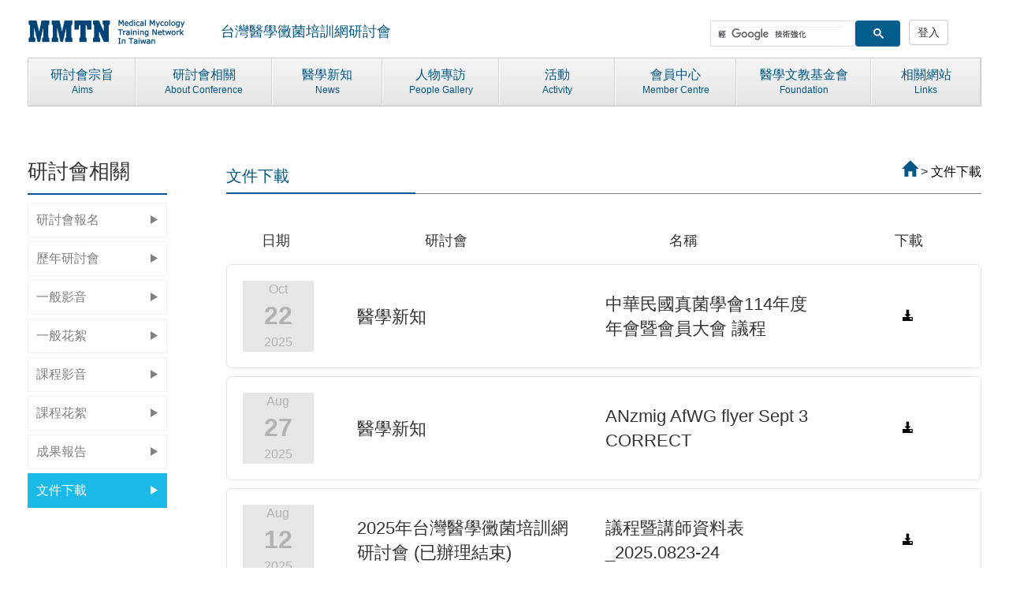

--- FILE ---
content_type: text/html; charset=UTF-8
request_url: https://taiwanmmtn.org/seminar-download.php
body_size: 3539
content:
<!DOCTYPE html>
<html xmlns="http://www.w3.org/1999/xhtml">
<!--[if lt IE 7 ]> <html class="ie6"> <![endif]-->
<!--[if IE 7 ]>    <html class="ie7"> <![endif]-->
<!--[if IE 8 ]>    <html class="ie8"> <![endif]-->
<!--[if IE 9 ]>    <html class="ie9"> <![endif]-->
<!--[if (gt IE 9)|!(IE)]><!--> <html class=""> <!--<![endif]-->
<head>
    <meta http-equiv="Content-Type" content="text/html; charset=utf-8" />
    <meta http-equiv="X-UA-Compatible" content="IE=edge">
    <meta name="viewport" content="width=device-width, initial-scale=1">
    <meta name="keywords" content="MMTN">
    <meta name="description" content="TAIWAN MMTN">
    <title>TAIWAN MMTN</title>

    <link rel="shortcut icon" href="images/logo.ico?t=20260119101006">

    <link rel="stylesheet" href="css/bootstrap.min.css?20230215"/>
    <link rel="stylesheet" href="css/bootstrap-theme.min.css?20230215"/>
    <link rel="stylesheet" href="css/sweetalert.css?20230215">
    <link rel="stylesheet" href="css/colorbox.css?20230215" type="text/css" media="screen" />
    <link rel="stylesheet" media="screen" href="css/jquery-ui.min.css?20230215">
    <link rel="stylesheet" href="css/nivo-lightbox.css?20230215" type="text/css" />
    <link rel="stylesheet" href="css/swiper.css?20230215">
    <link rel="stylesheet" href="themes/default/default.css?20230215" type="text/css" />
    <link rel="stylesheet" href="css/min.css?20230215>" />


    <script src="js/jquery.min.js?20230215" ></script>
    <script src="js/bootstrap.min.js?20230215"></script>
    <script src="js/jquery-ui.min.js?20230215"></script>
    <script src="js/jquery.colorbox.js?20230215"></script>
    <!--<script src="js/twzipcode.min.js"></script>-->
    <script src="js/jquery.twzipcode.js?20230215"></script>
    <script src="js/validate/jquery.validate.js?20230215"></script>
    <script src="js/sweetalert-dev.js?20230215"></script>
    <script src="js/nivo-lightbox.min.js?20230215"></script>
    <script src="js/firebase.js?20230215"></script>
    <script src="js/nim.facebook.js?20230215"></script>
    <script src="https://cdnjs.cloudflare.com/ajax/libs/Swiper/4.4.6/js/swiper.min.js?20230215"></script>
    <!-- <script src="backend/js/swiper.js"></script> -->
    <script src="js/index.js?20230215"></script>

</head>
<script>
    window.fbAsyncInit = function() {
        FB.init({
            appId      : '237932506573697',
            xfbml      : true,
            version    : 'v2.6'
        });
    };

    (function(d, s, id){
        var js, fjs = d.getElementsByTagName(s)[0];
        if (d.getElementById(id)) {return;}
        js = d.createElement(s); js.id = id;
        js.src = "//connect.facebook.net/zh_TW/sdk.js";
        fjs.parentNode.insertBefore(js, fjs);
    }(document, 'script', 'facebook-jssdk'));

    (function() {
        var cx = '005274436112634927161:rril8cbwl8a';
        var gcse = document.createElement('script');
        gcse.type = 'text/javascript';
        gcse.async = true;
        gcse.src = 'https://cse.google.com/cse.js?cx=' + cx;
        var s = document.getElementsByTagName('script')[0];
        s.parentNode.insertBefore(gcse, s);
    })();
</script>

<body>
<div class="container">
    <div class="header">
	<div class="masthead">
		<a href="index.php">
			<img src="images/logo.png?20230424"/>
			<span class="img_title">台灣醫學黴菌培訓網研討會</span>
		</a>

		<!--搜尋列-->
		<div class="input-group" id="input-group">

			<gcse:search></gcse:search>
			<!--<input type="text" class="form-control">
			<div class="checkbox">
				<button type="button" class="btn btn-default" Style="background-color: #025c8c;">
					<span class="glyphicon glyphicon-search" aria-hidden="true"></span>
				</button>
			</div>-->
			<!-- <span class="input-group-addon"><a href="#"><img src="images/searchicon.png"/></a></span> -->
        <div id="loadingpage"></div>

							<div class="checkbox"><a href="login.php" class="btn btn-default button-padding">登入</a></div>
					</div>
	</div>

	<div role="navigation">
		<ul class="nav nav-justified">
			<li class="active">
	            <a href="discussion.php">
				    研討會宗旨
				    <div class="e_name">Aims</div>
	<!--
				    <br/>
				    <span style="font-size: 10px; white-space: nowrap;">Training Network Meeting</span>
	-->
				</a>
			</li>
			<li class="active">
				<a href="seminar.php">研討會相關
					<div class="e_name">About Conference</div>
				</a>
			</li>
			<li class="active">
				<a href="news.php">醫學新知
					<div class="e_name">News</div>
				</a>
			</li>
			<li class="active">
				<a href="interviews.php">人物專訪
					<div class="e_name">People Gallery</div>
				</a>
			</li>
			<li class="active">
				<a href="activity.php">活動
					<div class="e_name">Activity</div>
				</a>
			</li>
			<li class="active">
				<a href="userse.php">會員中心
					<div class="e_name">Member Centre</div>
				</a>
			</li>
			<li class="active">
				<a href="http://hsiehwc.blogspot.tw/" target=_blank>醫學文教基金會
					<div class="e_name">Foundation</div>
				</a>
			</li>
			<li class="active">
				<a href="link.php">相關網站
					<div class="e_name">Links</div>
				</a>
			</li>
		</ul>
	</div>
</div>


    <div class="wrapper">
        <div class="row">
            <div class="left_menu">
                <div class="col-xs-2">
                    <div id="floatMenu" class="floatMenu hcp-listing-sidebar hcp-listing-content-region">
    <div id="support_services_heading">
        <h1>研討會相關</h1>
        <div class="blue-line_leftmenu" style="border-bottom: 2px solid #0d5599; width: auto;"></div>
        <div class="item-list">
            <ul>
                <li class="last">
                                        <a class="activesmall " href="seminar.php">
                        研討會報名                        <span class="glyphicon glyphicon-play" aria-hidden="true"></span>
                    </a>
                                        <a class="activesmall " href="seminar-history.php">
                        歷年研討會                        <span class="glyphicon glyphicon-play" aria-hidden="true"></span>
                    </a>
                                        <a class="activesmall " href="seminar_video.php">
                        一般影音                        <span class="glyphicon glyphicon-play" aria-hidden="true"></span>
                    </a>
                                        <a class="activesmall " href="seminar_course.php">
                        一般花絮                        <span class="glyphicon glyphicon-play" aria-hidden="true"></span>
                    </a>
                                        <a class="activesmall " href="seminar_pic_video.php">
                        課程影音                        <span class="glyphicon glyphicon-play" aria-hidden="true"></span>
                    </a>
                                        <a class="activesmall " href="seminar_pic.php">
                        課程花絮                        <span class="glyphicon glyphicon-play" aria-hidden="true"></span>
                    </a>
                                        <a class="activesmall " href="seminar-report.php">
                        成果報告                        <span class="glyphicon glyphicon-play" aria-hidden="true"></span>
                    </a>
                                        <a class="activesmall maga_active" href="seminar-download.php">
                        文件下載                        <span class="glyphicon glyphicon-play" aria-hidden="true"></span>
                    </a>
                                    </li>
            </ul>
        </div>
    </div>
</div>                </div>
            </div>
            <div class="right_main_bar">
                <div class="col-xs-10 right_content">
                    <div class="ar_bar">
                        <div class="small_bar_title">
                            <h2><a href="seminar-download.php">文件下載</a></h2>
                        </div>
                        <div class="small_bar_link">
                            <a href="index.php"><span class="glyphicon glyphicon-home __web-inspector-hide-shortcut__" aria-hidden="true"></span></a> &gt;
                            <a href="seminar-download.php">文件下載</a>
                        </div>
                    </div>
                    <div class="line"></div>
                    <div class="blue-line"></div>
                    <!--right main start-->
                    <div class="main-all-page report-cont">
                        <!--表頭-->
                        <div class="titile-page col-xs-12">
                            <h4 class="col-xs-2" style="padding-left: 30px;">日期</h4>
                            <h4 class="col-xs-4" style="padding-left: 83px;">研討會</h4>
                            <h4 class="col-xs-4" style="padding-left: 83px;">名稱</h4>
                            <h4 class="col-xs-2" style="padding-left: 15px;text-align: center;">下載</h4>
                        </div>
                                                                                                                    <div class="right-download-box col-xs-12">
                                    <div class="col-xs-2 date_min">
                                        <div>Oct                                            <span class="date_time">22</span>
                                        </div>
                                        <div>2025</div>
                                    </div>
                                    <div class="hcp-listing-box col-xs-4">
                                        <div class="class_title">醫學新知</div>
                                    </div>
                                    <div class="hcp-listing-box col-xs-4">
                                        <div class="class_title">中華民國真菌學會114年度年會暨會員大會 議程</div>
                                    </div>
                                    <div class="hcp-listing-content col-xs-2 text-center">
                                        <a target="_blank" href="backend/seminar/SEP_FILE/20251022001.pdf" ><span class="glyphicon glyphicon-download-alt" aria-hidden="true"></span></a>

                                    </div>
                                </div>
                                                                                            <div class="right-download-box col-xs-12">
                                    <div class="col-xs-2 date_min">
                                        <div>Aug                                            <span class="date_time">27</span>
                                        </div>
                                        <div>2025</div>
                                    </div>
                                    <div class="hcp-listing-box col-xs-4">
                                        <div class="class_title">醫學新知</div>
                                    </div>
                                    <div class="hcp-listing-box col-xs-4">
                                        <div class="class_title">ANzmig AfWG flyer Sept 3 CORRECT</div>
                                    </div>
                                    <div class="hcp-listing-content col-xs-2 text-center">
                                        <a target="_blank" href="backend/seminar/SEP_FILE/20250827001.pdf" ><span class="glyphicon glyphicon-download-alt" aria-hidden="true"></span></a>

                                    </div>
                                </div>
                                                                                            <div class="right-download-box col-xs-12">
                                    <div class="col-xs-2 date_min">
                                        <div>Aug                                            <span class="date_time">12</span>
                                        </div>
                                        <div>2025</div>
                                    </div>
                                    <div class="hcp-listing-box col-xs-4">
                                        <div class="class_title">2025年台灣醫學黴菌培訓網研討會  (已辦理結束)</div>
                                    </div>
                                    <div class="hcp-listing-box col-xs-4">
                                        <div class="class_title">議程暨講師資料表_2025.0823-24</div>
                                    </div>
                                    <div class="hcp-listing-content col-xs-2 text-center">
                                        <a target="_blank" href="backend/seminar/SEP_FILE/20250812001.pdf" ><span class="glyphicon glyphicon-download-alt" aria-hidden="true"></span></a>

                                    </div>
                                </div>
                                                                                            <div class="right-download-box col-xs-12">
                                    <div class="col-xs-2 date_min">
                                        <div>Jul                                            <span class="date_time">03</span>
                                        </div>
                                        <div>2025</div>
                                    </div>
                                    <div class="hcp-listing-box col-xs-4">
                                        <div class="class_title">醫學新知</div>
                                    </div>
                                    <div class="hcp-listing-box col-xs-4">
                                        <div class="class_title">實施與改進抗真菌藥物管理計畫的實用指引_2025.05</div>
                                    </div>
                                    <div class="hcp-listing-content col-xs-2 text-center">
                                        <a target="_blank" href="backend/seminar/SEP_FILE/20250703002.pdf" ><span class="glyphicon glyphicon-download-alt" aria-hidden="true"></span></a>

                                    </div>
                                </div>
                                                                                            <div class="right-download-box col-xs-12">
                                    <div class="col-xs-2 date_min">
                                        <div>Nov                                            <span class="date_time">28</span>
                                        </div>
                                        <div>2024</div>
                                    </div>
                                    <div class="hcp-listing-box col-xs-4">
                                        <div class="class_title">醫學新知</div>
                                    </div>
                                    <div class="hcp-listing-box col-xs-4">
                                        <div class="class_title">FLYER MEDICAL_MYCOLOGY_2025linked </div>
                                    </div>
                                    <div class="hcp-listing-content col-xs-2 text-center">
                                        <a target="_blank" href="backend/seminar/SEP_FILE/20241128001.pdf" ><span class="glyphicon glyphicon-download-alt" aria-hidden="true"></span></a>

                                    </div>
                                </div>
                                                    
                    </div>
                    <div class="page_pagination">
                                                                                <a class="this_paging" href="seminar-download.php?page=1">1</a>
                                                                                <a class="" href="seminar-download.php?page=2">2</a>
                                                                                <a class="" href="seminar-download.php?page=3">3</a>
                                                                                <a class="" href="seminar-download.php?page=4">4</a>
                                            </div>
                </div>
            </div>
        </div>
    </div>
    <footer class="bs-docs-footer" role="contentinfo">
    <div class="container">
        <div class="fo">
            <div class="fo_logo">&nbsp;</div>

            <ul class="bs-docs-footer-links text-muted">
                <li><a href="index.php">首頁</a></li>
                <li><a href="discussion.php">研討會宗旨</a></li>
                <li><a href="seminar.php">研討會相關</a></li>
                <li><a href="news.php">醫學新知</a></li>
                <li><a href="interviews.php">人物專訪</a></li>
                <li><a href="#">活動</a></li>
                <li><a href="userse.php">會員中心</a></li>
                <li><a href="http://hsiehwc.blogspot.tw/" target="_blank">醫學文教基金會</a></li>
                <li><a href="link.php">相關網站</a></li>
            </ul>
        </div>
    </div>

    <div class="line">&nbsp;</div>

    <div class="blue-line">&nbsp;</div>

    <div class="fo_1"><span style="font-size:12px">財團法人謝維銓教授感染醫學文教基金會 版權所有</span> <span class="copyri_r" style="font-size:12px ">&copy; 2022&nbsp;Medical Mycology Training Network. All rights reserved.｜Produced by <a href="https://www.codepulse.com.tw" target="_blank">可思科技-網站架設</a></span></div>
</footer>
</div>
</body>

</html>


--- FILE ---
content_type: text/css
request_url: https://taiwanmmtn.org/css/min.css?20230215%3E
body_size: 10748
content:
@charset "utf-8";

/* CSS Document */
body {
    font-family: '微軟正黑體', Arial, Helvetica, sans-serif;
    font-size: 16px;
    background-color: #FFF;
    margin: 0 auto;
}


a {
    font-family: '微軟正黑體', Arial, Helvetica, sans-serif;
}

body {
    padding-top: 25px;
}

.container {
    width: 1240px;
    max-width: none !important;
}

.wrapper {
    height: 750px;
}

/*head*/

.button-padding {
    padding: 5px 10px !important;
}

.masthead {
    position: relative;
}

.masthead img {
    margin-bottom: 15px;
    width: 200px;
}

.img_title {
    font-size: 18px;
    color: #025785;
    position: absolute;
    bottom: 20px;
    left: 245px;
}

.nav-justified {
    background-color: #eee;
    border: 1px solid #ccc;
}

.nav-justified {
    width: 100%;
}

.nav {
    padding-left: 0;
    margin-bottom: 0;
    list-style: none;
}

ul,
ol {
    margin-top: 0;
    margin-bottom: 10px;
}

.nav>li>a {
    position: relative;
    display: block;
    padding: 10px 15px;
}

.nav-justified>li>a {
    margin-bottom: 0;
    /*font-weight: bold;*/
    color: #025785;
    text-align: center;
    background-color: #e5e5e5;
    background-image: -webkit-gradient(linear, left top, left bottom, from(#f5f5f5), to(#e5e5e5));
    background-image: -webkit-linear-gradient(top, #f5f5f5 0%, #e5e5e5 100%);
    background-image: -o-linear-gradient(top, #f5f5f5 0%, #e5e5e5 100%);
    background-image: -webkit-gradient(linear, left top, left bottom, from(top), color-stop(0%, #f5f5f5), to(#e5e5e5));
    background-image: linear-gradient(top, #f5f5f5 0%, #e5e5e5 100%);
    filter: progid:DXImageTransform.Microsoft.gradient(startColorstr='#f5f5f5', endColorstr='#e5e5e5', GradientType=0);
    background-repeat: repeat-x;
    border-bottom: 1px solid #d5d5d5;
    text-decoration: none;

}

.nav nav-justified>.active>a,
.nav-justified>.active>a:hover,
.nav-justified>.active>a:focus {

    background-image: none;
    -webkit-box-shadow: inset 0 3px 7px #eeeeee;
    box-shadow: inset 0 3px 7px #eeeeee;
    font-weight: 900;
}


.nav-justified>li>a {
    border-right: 1px solid #d5d5d5;
    border-left: 1px solid #fff;
}

.nav-justified>li {
    float: none;
    display: table-cell;
    width: 1%;
}

.container {
    width: 1240px;
    padding-right: 15px;
    padding-left: 15px;
    margin-right: auto;
    margin-left: auto;
}

.e_name {
    font-size: 12px;
}

/*搜尋列*/


.input-group-addon {
    padding: 6px 12px;
    text-align: center;
    background-color: #025c8c;
    border: 1px solid #ccc;
    border-radius: 4px;
    border-top-left-radius: 0;
    border-bottom-left-radius: 0;
}

.input-group-addon {
    border-left: 0;
}

.masthead input {
    display: table-cell;
    width: 100%;
    /* height: 38px; */
    /* padding: 6px 12px; */
    font-size: 14px;
    /* line-height: 1.42857143; */
    color: #555;
    /* background-color: #eeeeee; */
    background-image: none;
    border: 1px solid #b2b2b2;
    border-radius: 0px;
    -webkit-box-shadow: inset 0 1px 1px rgba(0, 0, 0, .075);
    /* box-shadow: inset 0 1px 1px rgba(0,0,0,.075); */
    /* -webkit-transition: border-color ease-in-out .15s,-webkit-box-shadow ease-in-out .15s; */
    -o-transition: border-color ease-in-out .15s, box-shadow ease-in-out .15s;
    transition: border-color ease-in-out .15s, box-shadow ease-in-out .15s;
}

.masthead .input-group {
    float: right;
    /*display: table;*/
    border-collapse: separate;
    width: 345px;
    display: flex;
}

.radio+.radio,
.checkbox+.checkbox {
    margin-top: 0px;
}

.radio,
.checkbox {
    margin-top: 0px;
    margin-right: 10px;
}

.input-group .form-control {
    height: 34px;
}

.form-control {
    border-radius: 0px;
}

div.h_serch_lan {
    width: 350px;
    float: right;
}

div.h_serch {
    padding-top: 13px;
    width: 235px;
    height: 20px;
    float: right;
}

input.top-search {
    font-family: Arial, Helvetica, sans-serif, '微軟正黑體';
    font-size: 14px;
    float: left;
    height: 20px;
    width: 200px;
    height: 20px;
    margin-right: 5px;
    outline: none;
}

div.search-icon {
    display: inline-block;
}

.btn-default {
    background-image: none;
}

span.glyphicon.glyphicon-search {
    color: white;
}

/*--footer--*/

div.fo {
    background-color: white;
}

.container-fluid {
    padding-right: 15px;
    padding-left: 15px;
    margin-right: auto;
    margin-left: auto;
}

.fo_logo {
    width: 206px;
    height: 34px;
    /*margin: 50px 0 0 0px;*/
    float: left;
    background-image: url(../images/logo_fo.png);
    background-repeat: no-repeat;
    background-size: 206px 34px;
}

.fo ul {
    display: inline-flex;
    float: right;
    margin: 10px;
    font-weight: 400;
}

.line {
    border-bottom: 1px solid #808080;
    width: 100%;
    margin: 3px 0 3px 0;
}

.fo li {
    list-style: none;
    padding: 0 10px;

}

.fo a {
    color: #666666;
}

.fo_1 {
    padding-top: 10px;
}

.fo_1 a {
    color: #666666;
}

.fo_1 a:hover {
    color: #666666;
}

.fo_1 span {
    color: #666666;
    font-weight: 400;
}

.copyri_r {
    float: right;
}

.blue-line {
    border-bottom: 2px solid #0d5599;
    width: 240px;
    margin-top: -5px;
}

.bs-docs-footer {
    margin-bottom: 50px
}

/*活動專區*/

.thumbnail {
    padding: 0;
    border: none;
    border-radius: 0;
    margin-bottom: 120px;
}

.thumbnail .caption {
    padding-left: 25px;
    height: 90px;
}

.caption p {
    color: #626262;
}

.thumbnail,
.img-thumbnail {
    -webkit-box-shadow: 0 -2px 27px #d4d4d4;
    box-shadow: 0 -2px 27px #d4d4d4;
}

/*banner*/

.banner {
    margin-bottom: 75px;
    margin-top: 25px;
    position: relative;
}

.left {
    float: left;
}

.right {
    float: right;
}

.sidebar {
    margin-left: 24px;
    margin-top: 5px;
}

.sidebar h4,
a {
    color: black;
}

.carousel-indicators li {
    border-radius: 0px;
    width: 28px;
    height: 6px;
    background-color: white;
}

.carousel-indicators .active {
    width: 28px;
    height: 6px;
    background-color: #f19149;
    border: #f19149;
}

.activesmall {
    margin: auto;
    padding: 10px;
    text-decoration: none;
    border: 1px solid #f2f2f2;
    box-sizing: border-box;
    margin-bottom: 5px;
}

.activesmall:hover {
    background-color: #1ab9e8;
    border-color: #1ab9e8;
    color: white;
    text-decoration: none;
}

a.activesmall.maga_active {
    color: white;
    background-color: #1ab9e8;
    border-color: #1ab9e8;
}

/*右邊sidebar*/

.tile-content {
    padding: 10px;
}

.list-group {
    margin-left: 24px;
    -webkit-box-shadow: 0 -2px 27px #d4d4d4;
    box-shadow: 0 -2px 27px #d4d4d4;
    border-radius: 0;
    margin-top: 5px;

}

.tile-content p,
.tile-content span {
    color: black;
}

.tile-content img {
    border-bottom: 2px solid #0d5599;
    width: 100%;
    height: 100%;
}

.blue_line_side {
    /* height: 156px; */
    padding: 0 15px 15px;
    margin-bottom: 20px;
}

.tile-content p {
    font-size: 14px;
    margin-top: 10px;
}

.tile-content span {
    font-size: 12px;
}

.tile-content h4 {
    margin-bottom: 5px;
    color: #025c8c;
}

.list-group_blue-line {
    border-bottom: 2px solid #0d5599;
    margin-top: -5px
}


/*left menu*/

.support_services_heading h4 {
    display: inline-block;
}

.glyphicon-play {
    /*color: #cccccc;*/
    float: right;
    top: 4px;
    font-size: 12px;
}

/* span.glyphicon.glyphicon-play {
    margin-left: 64px;
} */
span.glyphicon.glyphicon-play {
    margin-left: 15px;
}

.first,
.last {
    list-style: none;
}

.item-list a {
    /*font-size: 20px;*/
    float: left;
    color: #808080;
}

.item-list ul {
    margin-top: 5px;
    padding-left: 0px;
}

#floatMenu,
.right_content {
    margin-top: 68px;
}

#support_services_heading h1 {
    font-size: 26px;
    padding-bottom: 4px;
}


/*right small bar*/
.small_bar_title a {
    color: #025785;
    font-size: 20px;
    text-decoration: none;
}

.small_bar_link {
    float: right;
}

.ar_bar {
    display: inline-block;
    width: 100%;
}

.small_bar_title {
    float: left;
}

.small_bar_title h2 {
    margin: 0;
}

.small_bar_link {
    float: right;
}

.glyphicon-home {
    font-size: 20px;
    color: #025785;
}

.con_des_smallbar {
    padding-top: 15px;
}

.con_des_smallbar .con_date {
    float: left;
}

/*.con_share{
    float: right;
    width: 28%;    
}*/

#cel_pt {
    margin-top: 52px;
    margin-bottom: 60px;
}

#cel_pt h3 {
    text-align: center;
    margin-bottom: 40px;
}

.hcp-listing-content p {
    color: #808080;
    font-size: 14px;
    line-height: 150%;
    text-align: justify;
}

.right_main_bar .right_content {
    padding-left: 60px;
    margin-bottom: 100px;
}

.course-item-wrapper {
    display: none;
    /*align-items: center;*/
    flex-wrap: wrap;
    margin-top: 30px;
    list-style-type: none;
    padding-left: 0;
    overflow: hidden;
}

.course-item-wrapper._show {
    display: flex;
}

.course-item {
    margin-bottom: 25px;
    overflow: hidden;
    margin-right: 10px;
}

.tidbits-item{
    width: calc((100% / 3) - 10px);
    margin-bottom: 25px;
    overflow: hidden;
    margin-right: 10px;
}



.course-item__link {
    height: 245px;
    overflow: hidden;
    display: block;
    position: relative;
    margin-bottom: 10px;
}

.course-item__link img {
    position: absolute;
    top: 50%;
    left: 50%;
    transform: translate(-50%, -50%);
    -webkit-transform: translate(-50%, -50%);
    width: auto;
    height: 100%;
}

.course-item__link__cover {
    position: absolute;
    top: 0;
    left: 0;
    width: 100%;
    height: 100%;
    background-color: rgba(0, 32, 52, .7);
    opacity: 0;
    display: flex;
    visibility: hidden;
    pointer-events: none;
    align-items: center;
    justify-content: center;
    transition: all .5s ease-out;
    -webkit-transition: all .5s ease-out;
}

.course-item__link__cover img {
    width: 50px;
    height: 50px;
}

.course-item__link:hover .course-item__link__cover {
    opacity: 1;
    visibility: visible;
    pointer-events: visible;
    transition: all .5s ease-out;
    -webkit-transition: all .5s ease-out;
}

.course-item__title {
    font-size: 16px;
    /*height: 100px;*/
}

/*contact*/

.info ul {
    list-style: none;
    padding-left: 0px;
}

.info li {
    padding-left: 10px;
    padding-bottom: 30px;
}

.info img {
    padding-right: 10px;
}

p.text-left.col-xs-2 {
    padding-left: 0px;
}

.detail {
    color: #1f7fb2;
    margin-bottom: 50px;
}

.con_left {
    padding: 0px;
    margin-top: 50px;
    color: #808080;
    margin-left: 0px;
}

label.col-xs-2 {
    font-weight: 400;
    padding-left: 0px;
    padding-right: 0px;
}

label.col-xs-3 {
    font-weight: 400;
    padding-left: 0px;
    padding-right: 0px;
}

.form-group {
    margin-bottom: 30px;
}

.form-group__note-word {
    font-size: 14px;
}

.join-box__time {
    padding: 0 5px;
}

textarea#inputText {
    height: 85px;
}

button.btn.btn-info {
    padding: 10px 60px;
    border-width: 0 1px 4px 1px;
}

/*.btn-default-cancel{
    padding: 10px 30px;
}*/


.send-group {
    text-align: right;
}

a.activesmall {
    width: 100%;
}

.map_txt {
    margin-left: -10px;
    padding-left: 0px;
}


/*20160429 常見問題*/

.acord-title {
    display: block;
    width: 100%;
    height: 100%;
    border-bottom: 1px dashed #1f7fb2;
    padding: 20px 5px;
    margin-bottom: 5px;
}

.acord-title:hover,
.acord-title:focus {
    text-decoration: none;
    color: #1f7fb2;
}

.acord-box a::after {
    content: "+";
    display: inline-block;
    float: right;
    padding-right: 10px;
    color: #1f7fb2;
}

a.acord-title,
.acord-panel p {
    color: #808080;
    padding: 20px 5px;
}

/*20160503網站隱私權*/
.col-full {
    padding-top: 15px;
    padding-right: 5px;
    overflow-x: hidden;

}

.pri-main {
    font-weight: 800;
}

/*20160503 人物專訪*/

.main-sir {
    font-size: 14px;
    padding-left: 10px;
}

.main-title-en {
    margin-top: 0px;
}

.main-big-title {
    border-left: 2px solid;
    margin-left: 18px;
    border-height: 80%;
    padding: 0px;
    border-color: #00b7ee;
    margin-bottom: 15px;
}

.rignt-article {
    margin-top: 20px;
    border-bottom: 1px dashed #1f7fb2;
    /*margin-bottom: 20px;*/
}

.int-img {
    width: 100%;
    position: relative;
}

.hcp-listing-content {
    padding-right: 0px;
    /*margin-bottom: 150px;*/
    font-size: 14px;
    color: gray;
}

.right-button {
    text-align: right;
}

.btn-detail {
    padding: 5px 30px;
    /*margin-top: 15px;*/
    margin-right: 15px;
    border-width: 0 1px 4px 1px;
}

/*20160503人物專訪內頁*/

.gray-line {
    border-bottom: 1px solid #ccc;
    margin-bottom: 20px;
    margin-top: 20px;
}

.int-title-img {
    height: 100%;
    position: absolute;
}

.main-sir-detail {
    font-size: 24px;
}

.main-detail-page img {
    margin: 10px 0px;
}

.main-detail-page {
    margin-bottom: 50px;
    margin-top: 30px;

}

.center-button {
    text-align: center;
}

.btn-detail-back {
    padding: 10px 25px;
    border-width: 0 1px 4px 1px;
}

.blue-title {
    border-left: 10px #1ab9e8 solid;
    padding-left: 10px;
}

/*會員中心*/

.use-img {
    height: 378px;
    padding-left: 0px;
}

.form-horizontal .form-group {
    margin-left: 0px;
}

.hcp-listing-content a p {
    color: #025785;
}

/* .hcp-listing-content a p:hover{
    text-decoration: 
} */

.hcp-user-img img {
    width: 137px;
    height: 108px;
}

.carousel-img {
    bottom: -38px;
}


.carousel-img li {
    width: 10px;
    height: 10px;
    background-color: #1ab9e8;
    border-radius: 99em;
    margin-left: 10px;
}

.carousel-img .active {
    width: 10px;
    height: 10px;
    background-color: white;
    border-radius: 99em;
    border: 2px #1ab9e8 solid;
}

/*圖片瀏覽*/
.item-last-small {
    padding-top: 50px;
}

.activesmall_small {
    font-size: 14px;
}

a.activesmall_small {
    text-decoration: none;
}

.font-active p {
    color: #1ab9e8;
    border-left: 1px #1ab9e8 solid;
    padding-left: 10px;
}

.pic-main {
    width: 300px;
    height: 240px;
}

.pic-min p {
    font-size: 14px;
    padding: 0px;
    color: #808080;
    margin-bottom: 10px;
}

.img-min {
    float: right;
    margin-right: -20px;
}

.over-all {
    margin-top: 10px;
}

.other-img img {
    width: 100%;
    height: 100%
}

/*我的課程*/

.bs-component {
    margin-top: 50px;
}

.table-striped {
    margin-top: 30px;
}

.table-striped td {
    font-size: 14px;
    color: #4c4c4c;
}


.table-striped a,
.apply-box a {
    color: #025785;
    font-size: 14px;
}

td.nope-sys {
    color: #da7171;
}

td.sussce-info {
    color: #55bf3c;
}

.table>thead>tr>th,
.table>tbody>tr>th,
.table>tfoot>tr>th,
.table>thead>tr>td,
.table>tbody>tr>td,
.table>tfoot>tr>td {
    vertical-align: middle;
    border-top: none;
}

.table>thead>tr>th {
    border-bottom: 2px solid #1ab9e8;
}

.table-striped>tbody>tr:nth-child(odd) {
    background-color: #f4fbff;
}

.table-striped th,
.table-striped tr {
    text-align: center;
}

.simer-link {
    text-align: left;
}

/*醫學新知*/
.thumbnail-news {
    padding: 0px;
    border: 1px #ccc solid;
    border-radius: 6px;
    height: 335px;
    margin-top: 30px;
}

.date-from {
    font-size: 12px;
    margin-top: 15px;
}

.news-img {
    padding: 0px;
    margin-right: 17px;
    position: relative;
    display: block;
    padding-bottom: 30%;
    /* height: 0; */
    overflow: hidden;
    /* padding-right: 6%; */
    width: 362px;
    height: 287px;
    overflow: hidden;
}

.con_de_news {
    padding: 0px;
    border-bottom: 1px solid #ccc;
}

.listing-page {
    font-size: 14px;
    margin-top: 15px;
}

.con_de_news h4 {
    color: #025785;
    font-weight: 800;
}

.con_de_news span {
    color: #025785;
}

.listing-page p {
    margin-top: 15px;
    color: #333333;
}

.listing-page button {
    float: right;
    margin-top: 20px;
}

.gray-contant {
    background-color: #f7f7f7;
    height: 46px;
    border-bottom-right-radius: 6px;
    border-bottom-left-radius: 6px;
    border-top: 1px #ccc solid;
}

.float-right {
    margin-top: 10px;
    text-align: right;
}

span.con_see {
    margin-right: 20px;
}

.float-left {
    margin-top: 10px;
}

.float-right img {
    padding-right: 10px;
}

/*新聞專區內頁*/

.hcp-listing-content h5 {
    font-weight: 800;
    font-size: 18px;
}

.hcp-listing-content h6 {
    font-weight: 800;
    font-size: 16px;
}

img.img-responsive {
    float: left;
    margin-right: 20px;
    margin-top: 24px;
    display: none;
}

.media {
    margin-top: 0;
}

.questionmsg {
    padding-left: 76px;
}

.questionmsg span {
    color: #025785 !important;
    cursor: pointer;
    font-size: 14px;
}

.questionmsg span:hover {
    color: #000;
    text-decoration: none;
}

/*    .replymsg{
        border-right: 1px solid #222;
        padding-right:4px;
    }*/
.hidemsg {
    padding-left: 8px;
}

.leavemsg {
    display: none;
}

.leavemsg_input {
    margin: 0px;
    background-color: #FFFFFF;
    border: 1px solid #ddd;
}

.media-contant {
    margin-top: 150px;
}

.media-body-mass img {
    margin-right: 15px;
}

/*研討會相關*/
.date_min {
    background-color: #e6e6e6;
    height: 90px;
    width: 90px;
    color: #b2b2b2;
    font-size: 16px;
    text-align: center;
    margin-right: 40px;
}

.hcp-listing-box img,.hcp-listing-wrap img {
    float: left;
    margin-right: 15px;
}

.hcp-listing-box p,.hcp-listing-wrap p {
    display: table;
}

.right-article-box {
    border: 1px solid #e5e5e5;
    border-radius: 6px;
    padding: 20px;
    margin-top: 10px;
}

.class_title {
    font-size: 22px;
}

.location {
    color: #0d5599;
}

.location_detail {
    color: #2c97e1;
    text-decoration: underline;
}

.hcp-listing-people p {
    color: #0d5599;
    font-size: 12px;
}

.list-people {
    font-size: 22px;
}

.list-date {
    font-size: 18px;
}

.btn-warning {
    border-width: 0 1px 4px 1px;
    padding: 5px 15px;
    font-size: 18px;
}

.date_time {
    font-size: 32px;
    font-weight: 800;
}

.hcp-listing-box {
    margin-right: 10px;
}

.titile-page {
    margin-top: 40px;
}

/*報名課程頁面*/

.big-title {
    border-left: 2px solid;
    border-height: 80%;
    padding: 0px;
    border-color: #00b7ee;
    margin-bottom: 15px;
}

.small-title {
    text-align: center;
    margin-bottom: 20px;
}

.small-title h4 {
    color: #0d5599;
    font-size: 24px;
}


.class-info h6 {
    font-size: 20px;
    display: inline-block;
    margin-bottom: 0px;
    color: #0d5599;
}

span.en {
    font-size: 14px;
    color: #999999;
    display: table;
    margin-left: 22px;
    margin-bottom: 10px;
}

.class-info img {
    margin-right: 15px;
}

.class-info .span-left {
    float: left;
}


.class-info p {
    display: inline-block;
}

.location-time {
    margin-top: 60px;
}

.class-info {
    border: 1px solid #ccc;
    padding: 10px;
}

.order-class {
    text-align: center;
    margin-top: 50px;
}

.en-name {
    font-size: 12px;
    color: #999999;
    display: table;
}

.unit-na p {
    margin-bottom: 0px;
}

.unit-na {
    height: 80px;
    padding-right: 0;
}

/*.table td{
    width: 100px;
    text-align: center;
}*/

.table th {
    text-align: center;
}

.table-bordered>tbody>tr>td {
    border-bottom: 1px dashed #ddd;
    text-align: left;
}

.table>thead>tr>th {
    background-color: #1ab9e8;
    color: white;
    font-size: 20px;
}

.table-detial td {
    width: auto;
}

/*報名頁面*/

.right-apply-box {
    border: 1px solid #e5e5e5;
    width: 764px;
    margin-top: 30px;
    margin-left: 98px;
    padding-bottom: 20px;
}

.right-apply-box h3 {
    text-align: center;
    font-weight: 800;
    margin-bottom: 30px;
}

.name-title {
    font-weight: 400;
    padding-left: 0px;
    padding-right: 0px;
}

.name-title .event_red_b {
    font-family: Arial, Helvetica, sans-serif;
    font-size: 12px;
    color: #FF0000;
    letter-spacing: 0.1em;
    font-weight: bolder;
    text-decoration: none;
}

/* 縣市下拉選單 樣式 */
.twzipcode-select {
    width: 100%;
    height: 34px;
    background-color: #ffffff;
}

.apply-box {
    margin-top: 10px;
}

.remind-box {
    margin-left: 40px;
}

span.small {
    font-size: 14px;
    color: #999999;
    margin-left: 10px;
}

.remind-box a {
    font-weight: 800;
    color: #2c97e1;
}

.text-send {
    margin-top: 150px;
    text-align: left;
}

/*會員登入*/
.right-login-box {
    -webkit-box-shadow: 0 -2px 27px #d4d4d4;
    box-shadow: 0 -2px 27px #d4d4d4;
    height: 500px;
    width: 874px;
    margin-left: 188px;
    margin-top: 80px;
    padding: 30px 80px;
}

.subtitle-login {
    background-image: url("../images/idicon.png");
    background-repeat: no-repeat;
    /* padding-left: 44px; */
    /* background-position: 15px; */
    height: 22px;
    width: 22px;
    /* text-align: left; */
    position: absolute;
    top: 10px;
    /* text-align: left; */
    /* float: left; */
    left: 14px;
    z-index: 999;
    display: inline-block;

}

.subtitle-login2 {
    background-image: url("../images/idicon.png");
    background-repeat: no-repeat;
    /* padding-left: 44px; */
    /* background-position: 15px; */
    height: 22px;
    width: 22px;
    /* text-align: left; */
    position: absolute;
    top: 139px;
    /* text-align: left; */
    /* float: left; */
    left: 44px;
    z-index: 999;
    display: inline-block;

}

.required {
    background-image: url("../images/keyicon.png");
    background-repeat: no-repeat;
    /* padding-left: 44px; */
    /* background-position: 15px; */
    height: 22px;
    width: 22px;
    /* text-align: left; */
    position: absolute;
    top: 10px;
    /* text-align: left; */
    /* float: left; */
    left: 14px;
    z-index: 999;
    display: inline-block;

}

input#CT_Password,
input#CT_Account {
    padding-left: 50px !important;
}

.apply-box .form-group {
    margin-bottom: 15px;
}

.apply-box .form-group.relative {
    position: relative;
}


.btn-primary {
    border-width: 0 1px 4px 1px;
}

.apply-box h3,
.re-box h3 {
    font-weight: 800;
    margin-bottom: 20px;
}

.sign-box {
    border-right: 1px dashed #ccc;
}

.checkbox-agg {
    font-size: 14px;
}

input[type="checkbox"] {
    margin-right: 10px;
}

.pa-box {
    padding: 0 30px;
}

.right-btn {
    background-color: #b2b2b2;
    border-width: 0 1px 4px 1px;
    color: white;
    text-shadow: none;
}

/*忘記密碼*/

.re-box {
    -webkit-box-shadow: 0 -2px 27px #d4d4d4;
    box-shadow: 0 -2px 27px #d4d4d4;
    height: 464px;
    width: 518px;
    margin-right: auto;
    margin-left: auto;
    margin-top: 80px;
    padding: 30px 80px;
}

/*修改照片*/

img.upload-img {
    width: 240px;
    height: 155px;
    margin-left: 50px;
}

.text-pane {
    margin-left: 30px;
}

.title-upload {
    background-color: #1ab9e8;
    color: white;
    margin-top: 30px;
}

.title-upload h4 {
    font-weight: 800;
    text-align: center;
}

.box-pane {
    background-color: #f4fbff;
    padding: 15px;
    border-bottom: 1px dashed #ddd;
}

.btn-pane {
    text-align: right;
    padding-right: 30px;
    padding-top: 40px;
}

.btn-pane button,
.btn-back button {
    font-size: 16px;
}

.text-pane button {
    margin-top: 20px;
}

.box-gray {
    background-color: white;
}

.box-pane textarea#inputText {
    margin-top: 35px;
}

/*動作效果*/

.disign_block_box:hover .de_hover_info {
    opacity: 1;
}

.disign_block_box .de_hover_info {
    display: block;
    position: absolute;
    top: 0;
    left: 15px;
    bottom: 0;
    right: 0;
    background: rgba(0, 32, 52, .7);
    text-align: right;
    color: #fff;
    opacity: 0;
    transition: .3s;
    -webkit-transition: .3s;
    height: 240px;
    width: 384px;
    padding-top: 110px;
}

.disign_block_box .de_hover_info span {
    margin-right: 25px;
}

.disign_block_box1:hover .ce_hover_info1 {
    opacity: 1;
}

.ce_hover_info1 {
    position: absolute;
    background-color: rgba(0, 32, 52, .7);
    display: block;
    left: 0px;
    top: -10px;
    height: 100%;
    text-align: center;
    /* width: 154px; */
    opacity: 0;
    transition: .3s;
    -webkit-transition: .3s;
    margin-top: 10px;
    padding: 32% 0;
}

.ce_hover_info1 span {
    color: #fff;
}

.text-muted a:hover,
.copyri_r a:hover,
.caption p:hover {
    color: black;
    text-decoration: none;
}

.disign_block_box2:hover .ce_hover_info2 {
    opacity: .5;
}

/*.ce_hover_info3:hover{
    opacity: .5; 
}*/

.right-article-box:hover {
    background-color: #FDFDFD;
}

/*測試*/

.carousel-inner>.item>img,
.carousel-inner>.item>a>img {
    display: block;
    max-width: none;
    width: 100%;
    height: 100%;
}

.carousel-inner {
    margin-top: -37px;
}

/* 輪播dot選單 */
ol.carousel-indicators {
    position: relative;
    top: 625px;
    text-align: center;
}

/* 輪播左按鈕? */
a.carousel-control.left {
    left: 30px;
    margin-bottom: 75px;
    margin-top: 57px;
}

/*color-box*/

#cboxContent {
    background: none;
}

.ce_hover_info3:hover .overlay:hover {
    display: block;
    position: absolute;
    width: 100%;
    height: 100%;
    top: 0;
    left: 0;
    background-color: #000;
    opacity: 0.5;
    -webkit-transition: opacity 0.4s linear;
    -moz-transition: opacity 0.4s linear;
    -o-transition: opacity 0.4s linear;
    transition: opacity 0.4s linear;
}

.ce_hover_info3 img {
    -webkit-transition: width 0.4s linear, height 0.4s linear, -webkit-transform 0.4s linear;
    -moz-transition: width 0.4s linear, height 0.4s linear, -moz-transform 0.4s linear;
    -o-transition: width 0.4s linear, height 0.4s linear, -o-transform 0.4s linear;
    transition: width 0.4s linear, height 0.4s linear, transform 0.4s linear;
}

.download-date h6 {
    font-size: 20px;
    display: inline-block;
    color: #0d5599;
}

.download-date img {
    margin-right: 15px;
}

.download-date a {
    display: inline-block;
    margin-bottom: 0px;
    color: #0d5599;
    font-weight: 600;
    margin-left: 5px;
}

.download-date span {
    color: #0d5599;
    margin-left: 10px;
}

.download-date a:hover,
.download-date span:hover {
    text-decoration: none;
    color: #666666;
}


/*20160520  新增影音*/

.modal-open .modal {
    padding-left: 0;
    padding-right: 0 !important;
}

.modal-open .modal {
    overflow-x: hidden;
    overflow-y: auto;
}

.fade.in {
    opacity: 1;
}

.modal {
    padding-right: 0 !important;
}

.modal {
    position: fixed;
    top: 0;
    right: 0;
    bottom: 0;
    left: 0;
    z-index: 1050;
    display: none;
    overflow: hidden;
    -webkit-overflow-scrolling: touch;
    outline: 0;
}

.fade {
    opacity: 0;
    -webkit-transition: opacity .15s linear;
    -o-transition: opacity .15s linear;
    transition: opacity .15s linear;
}

#window-resizer-tooltip {
    display: none;
    position: fixed;
    z-index: 100000;
    bottom: 0px;
    right: 0px;
    color: rgb(204, 204, 204);
    width: 200px;
    white-space: nowrap;
    border-top-left-radius: 10px;
    background: 10px 10px no-repeat rgba(0, 0, 0, 0.8);
    background-position: 10px 10px;
    background-repeat: no-repeat;
    padding: 5px 0px 5px 40px;
    font: 11px Tahoma, Verdana, sans-serif;
}


#window-resizer-tooltip a {
    position: absolute;
    display: block;
    width: 19px;
    height: 19px;
    left: 11px;
    top: 50%;
    margin-top: -9px;
    background-image: url("chrome-extension://kkelicaakdanhinjdeammmilcgefonfh/images/icon_19.png");
}

.modal.in .modal-dialog {
    -webkit-transform: translate(0, 0);
    -ms-transform: translate(0, 0);
    -o-transform: translate(0, 0);
    transform: translate(0, 0);
}

.modal.fade .modal-dialog {
    -webkit-transition: -webkit-transform .3s ease-out;
    -o-transition: -o-transform .3s ease-out;
    transition: transform .3s ease-out;
    -webkit-transform: translate(0, -25%);
    -ms-transform: translate(0, -25%);
    -o-transform: translate(0, -25%);
    transform: translate(0, -25%);
}

@media (min-width: 768px) {
    .modal-dialog {
        width: 600px;
        margin: 30px auto;
    }
}

.modal-dialog {
    position: relative;
    width: auto;
    margin: 10px;
}

.modal-header {
    min-height: 16.43px;
    padding: 15px;
    border-bottom: 1px solid #e5e5e5;
}

.modal-header .close {
    margin-top: -2px;
}

button.close {
    -webkit-appearance: none;
    padding: 0;
    cursor: pointer;
    background: 0 0;
    border: 0;
}

.close {
    float: right;
    font-size: 21px;
    font-weight: 700;
    line-height: 1;
    color: #000;
    text-shadow: 0 1px 0 #fff;
    filter: alpha(opacity=20);
    opacity: .2;
}

/*20160523 新增圖片效果*/

.otherimg:hover div.newsread {
    visibility: visible;
    opacity: 1;
}

.otherimg div.newsread {
    position: absolute;
    left: 5px;
    top: 5px;
    background-color: rgba(0, 32, 52, .7);
    visibility: hidden;
    opacity: 0;
    transition: 0.3s;
    -webkit-transition: 0.3s;
    text-align: center;
    height: 165px;
    width: 222px;
    padding: 5px;
}

.otherimg img {
    position: relative;
}

.newsread>span>img {
    width: 25%;
    height: auto;
    margin-top: 50px;
}

.other-img.col-xs-12 {
    padding-left: 0px;
}

/*20160527 新增*/

span.error {
    font-size: 12px;
    color: red;
    display: table-row;
    clear: both;
}

img#validation {
    width: 20%;
}

.col-full::-webkit-scrollbar {
    width: 8px;
}

.col-full::-webkit-scrollbar-track {}

.col-full::-webkit-scrollbar-thumb {
    background-color: #1BB9E8;
    border-radius: 10px;
}

.col-xs-12.btnn {
    text-align: right;
}

a.btn.btn-primary.col-xs-12 {
    color: #fff;
}

.pic_min_new {
    position: relative;
    height: 0;
    padding-bottom: 18%;
    overflow: hidden;
    display: block;
}

.pic_min.col-xs-5 {
    position: relative;
    height: 0;
    padding-bottom: 32%;
    overflow: hidden;
    display: block;
}

img.ce_hover_info4 {
    /*height: 292px;*/
    width: 100%;
    height: 100%;
    position: absolute;
}

.gsc-search-button {
    background-color: #025c8c !important;
    border: 0px !important;
    padding: 6px;
    border-radius: 4px;
    color: white !important;
    border: 1px #adadad solid;
    font-weight: 400 !important;
}

.cse .gsc-search-button-v2,
.gsc-search-button-v2 {
    padding: 3px 15px !important;
}

.cse .gsc-control-cse,
.gsc-control-cse {
    padding: 0px !important;
}

td.gsc-clear-button {
    display: none;
}

div#___gcse_0 {
    height: 48px;
    margin-right: 10px;
}

input.gsc-input {
    padding: 6px !important;
    border-radius: 4px;
}

/*.gsc-search-button:hover{
    background-color: #41B5D8 !important;
}*/

.media-body-mass span {
    color: #999;
    /*font-size: 10px;*/
}

.media-body-mass p {
    padding-left: 74px;
}

.hcp-listing-box a:hover {
    text-decoration: none;
}

.location_detail:hover {
    color: #666;
}

.gsc-input {
    padding-right: 0px !important;
}

#___gcse_0 {
    display: none;
}

#loadingpage {
    background: url(../images/loading3.gif) no-repeat 60% !important;
    float: right;
    width: 340px;
    height: 40px;
}

input.gsc-input {
    width: 160px !important;
}

/*20170111 新增*/
.span-right {
    display: table;
}

.otherimg {
    width: 232px;
    height: 174px;
    padding: 5px;
    overflow: hidden;
}

.sidebar-offcanvas{
    padding: 0; 
    margin-bottom: 75px;
}

.disign_block_left {
    width: 590px;
    height: 439px;
    position: relative;
    overflow: hidden;
    padding: 0;
    /* float: left; */
    /* margin-right: 10px; */
}

.con_des{
    padding: 10px 0;
    border-bottom: 1px solid #e4eef3;

}
.con_des h4{
    display: block;
    display: -webkit-box;
    overflow: hidden;
    text-overflow: ellipsis;
    -webkit-box-orient: vertical;
    line-height: 1.5em;
    -webkit-line-clamp: 2;
    height: 3em;
}
/* 保留原本高度 */
.carousel-inner>.item {
    height: 650px;
    /* width: 620px;
    overflow: hidden; */
}

footer .line {
    margin-top: -14px;
}

footer .blue-line {
    margin-top: -27px;
}

.nivo-lightbox-image img {
    width: auto !important;
    height: auto !important;
    max-width: 90%;
    max-height: 100%;
}

.nivo-lightbox-theme-default .nivo-lightbox-close {
    width: 22px;
    height: 22px;
}

.meals label {
    padding-left: 5px;
}




/* shawn */
.tittrecord {
    border-left: 6px solid #1ab9e8;
    padding-bottom: 10px;
}

.group_record {
    padding: 60px 0px 60px 0px;
}

.tittrecord {
    color: #333333;
    padding-left: 10px;
    font-size: 30px;
    line-height: 30px;
}

.tittrecord>div {
    font-size: 14px;
    line-height: 25px;
}

.group_recont {
    border: 1px solid #e5e5e5;
}

.grp_contre {
    padding: 25px 50px;
    border-bottom: 1px solid #e5e5e5;
}

.title_recod {
    position: relative;
    margin-bottom: 20px;
    color: #0d5599;
    font-size: 18px;
    font-weight: bold;
}

.title_recod>div {
    font-size: 12px;
    color: #999999;
    margin-top: -2px;
}

.padl0 {
    padding-left: 0px;
}

.time_record {
    color: #747474;
    font-weight: bold;
}

.time_record img {
    margin-right: 15px;
    margin-top: -2px;
}

.blurad {
    position: absolute;
    display: block;
    top: 10px;
    left: -26px;
    width: 6px;
    height: 6px;
    background-color: #025785;
    border-radius: 50%;
}

.inline_recod {
    margin-bottom: 30px;
}

.inline_recod>div:first-child {
    display: inline-block;
    color: #737373;
    font-weight: bold;
    width: 120px;
    vertical-align: middle;
}

.inline_recod>div:nth-child(2) {
    display: inline-block;
    vertical-align: middle;
    border: 1px solid #e5e5e5;
    padding: 8px 20px;
    width: 350px;
    color: #808080;
}



.line_slo {
    padding: 0px 15px;
}

.line_slo>div {
    border-top: 1px dashed #e5e5e5;
    /* margin: 0px 0px 30px; */
}

.line_slo2 {
    padding: 0px 15px;
}

.line_slo2>div {
    border-top: 1px dashed #e5e5e5;
    margin: 15px 0px 0px 0px;
}

.mabt0 {
    margin-bottom: 0px;
}

.borderbt0 {
    border-bottom: 0px;
}

.left_recimg {
    overflow: hidden;
}

.left_recimg img {
    height: 302px;
}

.rigt_recimg {
    padding-left: 50px;
}

.state_rec {
    color: #a70000;
    font-weight: bold;
    font-size: 15px;
    margin: -15px 0px 40px 0px;
}

.marbt30 {
    margin-bottom: 30px;
}

.lin28 {
    line-height: 28px;
}

.back_list {
    margin-top: 50px;
}

.back_list>a {
    display: block;
    width: 185px;
    text-align: center;
    margin: 0 auto;
    font-size: 18px;
    border-radius: 5px;
    background-color: #1ab9e8;
    color: white;
    padding: 10px 0px;
    font-weight: bold;
    -moz-transition: .6s ease;
    -webkit-transition: .6s ease;
    -ms-transition: .6s ease;
    -o-webkit-transition: .6s ease;
}

.back_list>a:hover {
    text-decoration: none;
    background-color: #1083a5;
}

.del_btn {
    margin: 20px 0px 0px 0px;
}

.del_btn>button {
    background-color: #faba20;
    color: white;
    font-size: 15px;
    width: 100px;
    padding: 6px 0px;
    border: 0px;
    border-radius: 5px;
    -moz-transition: .6s ease;
    -webkit-transition: .6s ease;
    -ms-transition: .6s ease;
    -o-webkit-transition: .6s ease;
}

.del_btn>button:hover {
    background-color: #bd8c16;
}

.state_rec>div {
    position: absolute;
    margin-top: -2px;
}

/* .text_hide{
    height: 84px;   
    display: -webkit-box;  
    overflow:hidden;
    text-overflow : ellipsis;
    -webkit-line-clamp: 3;
    -webkit-box-orient: vertical;
    position: relative
}
.text_hide span {
    position: absolute;
    bottom: 1px;
    right: 7px;
    background-color: white;
    width: 12px;
} */

.bk_mg {
    margin: 30px 0px;
}

.group_tipi {
    text-align: center;
}

.sml_st {
    font-size: 12px;
    color: #808080;
}

.btn_activ {
    border-radius: 5px;
    color: white;
    background-color: #faba20;
    border: 0px;
    font-size: 16px;
    width: 110px;
    height: 30px;
    border-bottom: 2px solid #d59e1b;
    -moz-transition: .6s ease;
    -webkit-transition: .6s ease;
    -ms-transition: .6s ease;
    -o-webkit-transition: .6s ease;
}

.nor_st {
    margin-bottom: 3px;
}

.left_putoa {
    float: left;
    width: 30px;
}

.rigt_putoa {
    float: right;
    width: calc(100% - 30px);
}


.th_pgma {
    text-align: center;
    width: 200px;
}

.tb_putoa {
    width: 100%;
}

.tb_putoa tbody tr {
    border: 1px solid #e6e6e6;
}

.tb_putoa tbody tr td {
    padding: 30px 0px;
}

.tb_putoa tbody tr td:first-child {
    padding: 30px 30px;
}

.tb_first_putoa thead th {
    font-size: 18px;
    padding: 40px 0px 20px 0px;
    color: #333333;
}

.group_tbputa {}

.other_tb thead th {
    padding: 5px 0px;
}

.no_open {
    background-color: #999999;
    border-bottom: 2px solid #828282;
}

.btn_activ:hover {
    background-color: #cc991f;
    border-bottom: 2px solid #a27a1b;
}

.btn_activ:disabled:hover {
    background-color: #faba20;
    border-bottom: 2px solid #d59e1b;
}

.no_open:disabled:hover {
    background-color: #999999;
    border-bottom: 2px solid #828282;
}

.rigt_putoa a {
    text-decoration: none;
}

.group_paging {
    margin-top: 30px;
    text-align: center;
}

.group_paging>a {
    color: #717171;
    padding-right: 20px;
}

.group_paging>a:last-child {
    padding-right: 0px;
}

.group_paging .this_paging {
    color: black;
    text-decoration: underline;
}

.group_paging>a:hover {
    color: black;
    text-decoration: underline;
}

/* 頁碼樣式 */
.page_pagination {
    position: relative;
    text-align: center;
    height: 30px;
    top: 30px;
}

.page_pagination>a {
    margin-right: 20px;
    padding: 5px;
    background-color: #ffffff;
    border: 1px solid #1cb9e8;
    box-sizing: border-box;
    color: #1cb9e8;
    text-decoration: none;
    transition: all .3s ease-out;
    -webkit-transition: all .3s ease-out;
}

.page_pagination>a:hover {
    transition: all .3s ease-out;
    -webkit-transition: all .3s ease-out;
    color: #ffffff;
    background-color: #1cb9e8;
}

.page_pagination>a.this_paging {
    color: #ffffff;
    background-color: #1cb9e8;
}

.page_pagination>a:last-child {
    margin-right: 0;
}

.inline_recod2 {
    position: relative;
    margin-bottom: 30px;
}

.inline_recod2>div:first-child {
    display: inline-block;
    color: #737373;
    font-weight: bold;
    width: 120px;
    vertical-align: middle;
}

.inline_recod2>div:nth-child(2) {
    display: inline-block;
    vertical-align: middle;
    color: #808080;
}

.inline_recod2 input {
    outline: none;
    border: 1px solid #e5e5e5;
    width: 350px;
    height: 40px;
    padding: 0px 15px;
    font-size: 16px;
}

.mabt15 {
    margin-bottom: 15px;
}

.apply_textrea {
    position: relative;
}

.apply_textrea textarea {
    width: 100%;
    resize: none;
    border: 1px solid #e5e5e5;
    outline: none;
}

.title_recod>.advi_aply {
    margin-top: 20px;
    font-size: 15px;
    color: #999999;
}

.hide_upload {
    display: none;
}

.input-file {
    opacity: 0;
    background-color: #faba20;
    color: white;
    font-size: 15px;
    width: 100px;
    height: 33px;
    border: 0px;
    border-radius: 5px;
    display: inline-block !important;
    vertical-align: middle;
    margin-right: 15px;
}

.input-label {
    text-align: center;
    position: absolute;
    left: 0px;
    top: 0px;
    background-color: #faba20;
    color: white;
    font-size: 15px;
    width: 100px;
    padding: 6px 0px;
    border: 0px;
    border-radius: 5px;
    -moz-transition: .6s ease;
    -webkit-transition: .6s ease;
    -ms-transition: .6s ease;
    -o-webkit-transition: .6s ease;
    margin-bottom: 0px;
    cursor: pointer;
}

.input-label:hover {
    background-color: #d29c1a;
}

.group_upload {
    margin: 0px 15px -10px;
    position: relative;
}

.ti_file {
    font-size: 15px;
    display: inline-block;
    vertical-align: middle;
}

.show_load .hide_upload {
    display: block;
}

.show_load .group_upload {
    display: none;
}

.input_export img {
    width: 100%;
    height: auto;
}

.input_export2 img {
    width: 100%;
    height: auto;
}

.inline_recod span.error {
    position: absolute;
    left: 0px;
    bottom: -15px;
    font-weight: 500;
}

.inline_recod2 span.error {
    position: absolute;
    left: 0px;
    bottom: -15px;
    font-weight: 500;
}

.title_recod span.error {
    position: absolute;
    left: 0px;
    bottom: -15px;
    font-weight: 500;
}

.pic_chick {
    display: block;
    width: 0px;
    opacity: 0;
    height: 1px;
    padding: 0px;
    margin: 0px;
    border: 0px;
}

.end_title {
    text-align: center;
    padding-bottom: 15px;
}

.redpick {
    color: #a70000;
    font-weight: bold;
}

.vote_group {
    position: relative;
    padding: 0px 10px 9px 10px;
}

.left_vpt {
    float: left;
    width: 80px;
    color: #808080;
    font-size: 15px;
}

.rigt_vpt {
    float: right;
    width: calc(100% - 80px);
    color: #333333;
    font-size: 15px;
    cursor: pointer;
    overflow: hidden;
    text-overflow: ellipsis;
    white-space: nowrap;
    -moz-transition: .6s ease;
    -webkit-transition: .6s ease;
    -ms-transition: .6s ease;
    -o-webkit-transition: .6s ease;
}

.rigt_vpt:hover {
    color: #23527c;
}

.both {
    clear: both;
}

.vote_img {
    cursor: pointer;
    margin-bottom: 12px;
    overflow: hidden;
    -moz-transition: .6s ease;
    -webkit-transition: .6s ease;
    -ms-transition: .6s ease;
    -o-webkit-transition: .6s ease;
    height: 150px;
}

.vote_img:hover {
    opacity: 0.8;
}

.vote_img img {
    width: 100%;
}

.grouprow_vote {
    padding: 0px 0px 0px 0px;
    margin-right: -10px;
    margin-left: -10px;
    border-bottom: 1px dashed #dcdcdc;
}

.lab_tipi {
    position: relative;
    border-radius: 6px;
    border: 1px solid #999999;
    padding: 5px 30px;
    color: #999999;
    cursor: pointer;
    -moz-transition: .6s ease;
    -webkit-transition: .6s ease;
    -ms-transition: .6s ease;
    -o-webkit-transition: .6s ease;
}

.group_vtinput {
    text-align: center;
    margin-top: 20px;
    padding-bottom: 20px;
}

.grouprow_vote>div {
    padding: 25px 10px 0px 10px;
}

.lab_tipi input[type="checkbox"] {
    opacity: 0;
    width: 18px;
    height: 18px;
    margin: 0px;
    position: relative;
    z-index: 5;
    cursor: pointer;
    left: -4px;
    top: 2px;
}

.lab_tipi input[type="checkbox"]+label:before {
    width: 18px;
    height: 18px;
    content: "";
    border: 1px solid #bebebe;
    top: 7px;
    left: 26px;
    background-color: #e6e6e6;
    position: absolute;
    z-index: 3;
}

.lab_tipi input[type="checkbox"]+label:after {
    opacity: 0;
    -moz-transition: .6s ease;
    -webkit-transition: .6s ease;
    -ms-transition: .6s ease;
    -o-webkit-transition: .6s ease;
    top: 4px;
    left: 29px;
    position: absolute;
    content: url(../images/checked.png);
    z-index: 4;
}

.lab_tipi input[type="checkbox"]:checked+label:after {
    opacity: 1;
}

.lab_tipi:hover input[type="checkbox"]+label:after {
    opacity: 1;
}

.lab_tipi:hover {
    background-color: #1ab9e8;
    border-color: #1ab9e8;
    color: white;
}

.check_tipi {
    background-color: #1ab9e8;
    border-color: #1ab9e8;
    color: white;
}

.yimj_code input {
    width: 260px;
    margin-right: 10px;
}

.check_quant {
    display: block;
    width: 0px;
    opacity: 0;
    height: 1px;
    padding: 0px;
    margin: 0px;
    border: 0px;
}

.img_closr {
    text-align: right;
    margin-bottom: 10px;
}

.news_lighbox {
    display: none;
    position: fixed;
    width: 100%;
    height: 100%;
    left: 0px;
    top: 0px;
    background-color: rgba(0, 0, 0, 0.7);
    z-index: 96;
}

.ligh_cont {
    width: 650px;
    margin: 0 auto;
    position: relative;
    top: 50%;
    -moz-transform: translateY(-50%);
    -webkit-transform: translateY(-50%);
    -o-transform: translateY(-50%);
    -ms-transform: translateY(-50%);
    transform: translateY(-50%);
}

.group_textli {
    background-color: #1a1a1a;
    color: white;
    padding: 5px 10px;
    font-size: 14px;
}

.group_textli>div:first-child {
    margin-bottom: 3px;
}

.close_lt {
    cursor: pointer;
    -moz-transition: .6s ease;
    -webkit-transition: .6s ease;
    -ms-transition: .6s ease;
    -o-webkit-transition: .6s ease;
}

.close_lt:hover {
    opacity: 0.6;
}

.lig_conimg img {
    width: 100%;
}

.his_vote {
    padding-top: 15px;
    font-size: 18px;
}

.history_rank {
    position: absolute;
    right: 0px;
    top: 0px;
}

.ranking {
    position: absolute;
    top: 9px;
    left: 5px;
    font-size: 16px;
    color: white;
}

.no_pointer {
    cursor: default;
}

.history_vote .grouprow_vote>div {
    padding: 25px 10px 10px 10px;
}

.area_y1 {
    width: 100%;
    resize: none;
    border: 1px solid #e5e5e5;
    outline: none;
    height: 90px;
}

.area_y2 {
    width: 100%;
    resize: none;
    border: 1px solid #e5e5e5;
    outline: none;
    height: 90px;
}

textarea::-webkit-input-placeholder {
    /* WebKit browsers */
    font-size: 14px;
}

textarea:-moz-placeholder {
    /* Mozilla Firefox 4 to 18 */
    font-size: 14px;
}

textarea::-moz-placeholder {
    /* Mozilla Firefox 19+ */
    font-size: 14px;
}

textarea :-ms-input-placeholder {
    /* Internet Explorer 10+ */
    font-size: 14px;
}

#area_y2-error {
    position: absolute;
    bottom: -16px;
}

#area_y1-error {
    position: absolute;
    bottom: -16px;
}



#input_file11 {
    position: absolute;
    top: 0px;
    left: 0px;
    width: 100%;
    height: 100%;
    margin-left: 15px;
    opacity: 0;
    cursor: pointer;
}

#input_file22 {
    position: absolute;
    top: 0px;
    left: 0px;
    width: 100%;
    height: 100%;
    margin-left: 15px;
    opacity: 0;
    cursor: pointer;
}

.view_a {
    display: block;
    margin: 0 auto;
    border-radius: 5px;
    color: white;
    background-color: #faba20;
    border: 0px;
    font-size: 16px;
    width: 100px;
    text-align: center;
    height: 30px;
    line-height: 30px;
    border-bottom: 2px solid #d59e1b;
    -moz-transition: .6s ease;
    -webkit-transition: .6s ease;
    -ms-transition: .6s ease;
    -o-webkit-transition: .6s ease;
}

.view_a:hover {
    color: white;
    background-color: #cc991f;
    border-bottom: 2px solid #a27a1b;
    text-decoration: none;
}

.th_pgma2 {
    width: 120px;
    text-align: center;
}

.th_pgma3 {
    width: 150px;
    text-align: center;
}

.group_tbputa2 tbody>tr>td {
    text-align: center;
}

.group_tbputa2 tbody>tr>td:first-child {
    text-align: left;
}


.lig_conimg {
    text-align: center;
    height: 450px;
    overflow: hidden;
    background-color: #1a1a1a;
}

.lig_conimg img {
    width: auto;
    height: 100%;
}

/* lightbox */
.lightbox {
    position: fixed;
    top: 0;
    left: 0;
    width: 100vw;
    height: 100vh;
    background-color: rgba(0, 0, 0, 0.8);
    opacity: 0;
    visibility: hidden;
    pointer-events: none;
    transition: all .4s ease-out;
    -webkit-transition: all .4s ease-out;
}

.lightbox.show {
    pointer-events: visible;
    opacity: 1;
    visibility: visible;
    transition: all .4s ease-out;
    -webkit-transition: all .4s ease-out;
}

.lightbox-mode {
    overflow: hidden;
}

.lightbox__inbox {
    position: relative;
    width: 60%;
    height: 80%;
    margin: 0 auto;
    top: 10%;
}

.lightbox__inbox.text-mode {
    display: flex;
    align-items: center;
    justify-content: center;
}

.lightbox-close {
    position: absolute;
    top: 25px;
    right: 25px;
    width: 25px;
    height: 25px;
    background: url('../images/close.png');
    background-size: cover;
    cursor: pointer;
}

.lightbox__inbox__video-block {
    display: none;
    height: 100%;
}

.lightbox__inbox__video-block.show {
    display: block;
}

/* 輪播套件 */
.swiper-container {
    width: 100%;
    height: 300px;
    margin-left: auto;
    margin-right: auto;
}

.swiper-slide {
    background-size: contain;
    background-position: center;
    background-repeat: no-repeat;
}

.gallery-top {
    height: calc(80% - 20px);
    width: 100%;
    margin-bottom: 20px;
}

.gallery-thumbs {
    height: 20%;
    box-sizing: border-box;
    padding: 10px 0;
}

.gallery-thumbs .swiper-slide {
    height: 100%;
    filter: grayscale(1);
    cursor: pointer;
}

.gallery-thumbs .swiper-slide-thumb-active {
    filter: grayscale(0);
}

.slideshow-arrow-block {
    position: absolute;
    top: 45%;
    width: 70%;
    left: 0;
    right: 0;
    margin: 0 auto;
    display: none;
}

.slideshow-arrow-block.show {
    display: block;
}

.slideshow-arrow {
    position: absolute;
    background: url('../images/arrow.png');
    background-size: cover;
    width: 25px;
    height: 45px;
    cursor: pointer;
}

.slideshow-arrow:focus {
    outline: 0;
}

.slideshow-arrow.prev {
    left: 0;
    transform: rotate(180deg);
    -webkit-transform: rotate(180deg);
}

.slideshow-arrow.next {
    right: 0;
}

.slideshow-pagination {
    text-align: right;
    color: #ffffff;
    font-size: 18px;
    margin-bottom: 10px;
}

/* 研討會課程報名相關 */
.sign_count_area.divider {
    border-right: 1px solid #a0a0a0;
}

.sign_count_area .link_area span {
    color: #0d5599;
}

.font-size-25 {
    font-size: 16px;
}

.float-left {
    margin-top: 0px;
    float: left;
}

.con_des p img {
    display: none;
}

/* 研討會報名 > 學會會員編號輸入樣式相關 */
.society__member-id {
    font-weight: 400;
    font-size: 15px;
    margin: 10px 15px;
}
.society--label {
    font-weight: 400;
    width: 100%;
}

/* 自製 bootstrap flex */
.d-flex {
    display: flex;
}
.flex-row {
    flex-flow: row;
}

.justify-content-between {
    justify-content: space-between;
}

.justify-content-start {
    justify-content: flex-start;
}

/* 相關網站 */
.link-wrap{
    padding-top: 15px;
    padding-right: 5px;
    padding-left: 0;
}

/* 歷年研討會 */
.img-wrap{
    padding: 0;
}
.img-wrap img{
    max-width: 100%;
}
.report-wrap,.download-wrap{
    margin-bottom: 50px;
}
.download-wrap{
    background: #F5F5F5;
    border-radius: 5px;
    padding: 36px;
}
.download-wrap ul{
    list-style: none;
    padding: 0;
}
.download-wrap li{
    margin-bottom: 1em;
}
.report-cont{
    display: inline-block;
    width: 100%;
}
.report-cont .main-big-title{
    margin-left: 0;
}
.right-download-box{
    display: flex;
    align-items: center;
    border: 1px solid #e5e5e5;
    border-radius: 6px;
    padding: 20px;
    margin-top: 10px;
}

.course-swiper .course-item, .video-swiper .course-item{
    margin-bottom: 0; 
}
.swiper-pagination-bullet-active{
    background: #212121;
}

.course-item-wrapper{
    margin-bottom: 45px;
}
#seminar-course-video-block .video-swiper .swiper-wrapper .swiper-slide{
    display: flex;
    flex-wrap: wrap;
}

.video-swiper{
    flex-direction: column;
}

.video-swiper .course-item,.pic-swiper .course-item{
    width: calc((100% / 3) - 10px);
    margin-right: 0;
    padding: 0 10px;
}


.class-info img,
.widget-content img{
    max-width: 100%;
}



--- FILE ---
content_type: application/javascript
request_url: https://taiwanmmtn.org/js/index.js?20230215
body_size: 168
content:
//首頁loading
$(window).load(function(){
        setTimeout(function () {
        $('#loadingpage').remove();
        $('#___gcse_0').css('display' , 'flex');
      },
      500); //end setTimeout
 });//end load


--- FILE ---
content_type: application/javascript
request_url: https://taiwanmmtn.org/js/firebase.js?20230215
body_size: 98662
content:
/*! @license Firebase v3.0.5
    Build: 3.0.5-rc.2
    Terms: https://developers.google.com/terms */
    (function() { var h="undefined"!=typeof window&&window===this?this:"undefined"!=typeof global?global:this,l=function(){h.Symbol||(h.Symbol=aa);l=function(){}},ba=0,aa=function(a){return"jscomp_symbol_"+a+ba++},m=function(){l();h.Symbol.iterator||(h.Symbol.iterator=h.Symbol("iterator"));m=function(){}},ca=function(){var a=["next","error","complete"];m();if(a[h.Symbol.iterator])return a[h.Symbol.iterator]();var b=0;return{next:function(){return b==a.length?{done:!0}:{done:!1,value:a[b++]}}}},p=function(){return{done:!0,
        value:void 0}},q=function(a,b){a instanceof String&&(a=String(a));var c=0;l();m();var d={},e=(d.next=function(){if(c<a.length){var d=c++;return{value:b(d,a[d]),done:!1}}e.next=p;return p()},d[Symbol.iterator]=function(){return e},d);return e},r=function(a,b){!Array.prototype[a]&&Object.defineProperties&&Object.defineProperty&&Object.defineProperty(Array.prototype,a,{configurable:!0,enumerable:!1,writable:!0,value:b})},t=function(a,b){if(null==a)throw new TypeError("The 'this' value for String.prototype."+
        b+" must not be null or undefined");},u=function(a,b){if(a instanceof RegExp)throw new TypeError("First argument to String.prototype."+b+" must not be a regular expression");},da=function(a){t(this,"repeat");var b=String(this);if(0>a||1342177279<a)throw new RangeError("Invalid count value");a|=0;for(var c="";a;)if(a&1&&(c+=b),a>>>=1)b+=b;return c},ea=function(a){t(this,"codePointAt");var b=String(this),c=b.length;a=Number(a)||0;if(0<=a&&a<c){a|=0;var d=b.charCodeAt(a);if(55296>d||56319<d||a+1===c)return d;
        a=b.charCodeAt(a+1);return 56320>a||57343<a?d:1024*(d-55296)+a+9216}},fa=function(a,b){b=void 0===b?0:b;u(a,"includes");t(this,"includes");return-1!==String(this).indexOf(a,b)},ga=function(a,b){b=void 0===b?0:b;u(a,"startsWith");t(this,"startsWith");var c=String(this);a+="";var d=c.length,e=a.length;b=Math.max(0,Math.min(b|0,c.length));for(var f=0;f<e&&b<d;)if(c[b++]!=a[f++])return!1;return f>=e},ha=function(a,b){u(a,"endsWith");t(this,"endsWith");var c=String(this);a+="";void 0===b&&(b=c.length);
        b=Math.max(0,Math.min(b|0,c.length));for(var d=a.length;0<d&&0<b;)if(c[--b]!=a[--d])return!1;return 0>=d};String.prototype.endsWith||(String.prototype.endsWith=ha);String.prototype.startsWith||(String.prototype.startsWith=ga);String.prototype.includes||(String.prototype.includes=fa);String.prototype.codePointAt||(String.prototype.codePointAt=ea);String.prototype.repeat||(String.prototype.repeat=da);r("values",function(){return q(this,function(a,b){return b})});r("keys",function(){return q(this,function(a){return a})});
        r("entries",function(){return q(this,function(a,b){return[a,b]})});
        var v=this,w=function(){},x=function(a){var b=typeof a;if("object"==b)if(a){if(a instanceof Array)return"array";if(a instanceof Object)return b;var c=Object.prototype.toString.call(a);if("[object Window]"==c)return"object";if("[object Array]"==c||"number"==typeof a.length&&"undefined"!=typeof a.splice&&"undefined"!=typeof a.propertyIsEnumerable&&!a.propertyIsEnumerable("splice"))return"array";if("[object Function]"==c||"undefined"!=typeof a.call&&"undefined"!=typeof a.propertyIsEnumerable&&!a.propertyIsEnumerable("call"))return"function"}else return"null";
        else if("function"==b&&"undefined"==typeof a.call)return"object";return b},y=function(a){return"function"==x(a)},ia=function(a,b,c){return a.call.apply(a.bind,arguments)},ja=function(a,b,c){if(!a)throw Error();if(2<arguments.length){var d=Array.prototype.slice.call(arguments,2);return function(){var c=Array.prototype.slice.call(arguments);Array.prototype.unshift.apply(c,d);return a.apply(b,c)}}return function(){return a.apply(b,arguments)}},z=function(a,b,c){z=Function.prototype.bind&&-1!=Function.prototype.bind.toString().indexOf("native code")?
        ia:ja;return z.apply(null,arguments)},ka=function(a,b){var c=Array.prototype.slice.call(arguments,1);return function(){var b=c.slice();b.push.apply(b,arguments);return a.apply(this,b)}},la=function(a,b){function c(){}c.prototype=b.prototype;a.ba=b.prototype;a.prototype=new c;a.prototype.constructor=a;a.aa=function(a,c,f){for(var k=Array(arguments.length-2),g=2;g<arguments.length;g++)k[g-2]=arguments[g];return b.prototype[c].apply(a,k)}};function __extends(a,b){function c(){this.constructor=a}for(var d in b)b.hasOwnProperty(d)&&(a[d]=b[d]);a.prototype=null===b?Object.create(b):(c.prototype=b.prototype,new c)}
        function __decorate(a,b,c,d){var e=arguments.length,f=3>e?b:null===d?d=Object.getOwnPropertyDescriptor(b,c):d,k;if("object"===typeof Reflect&&"function"===typeof Reflect.decorate)f=Reflect.decorate(a,b,c,d);else for(var g=a.length-1;0<=g;g--)if(k=a[g])f=(3>e?k(f):3<e?k(b,c,f):k(b,c))||f;return 3<e&&f&&Object.defineProperty(b,c,f),f}function __metadata(a,b){if("object"===typeof Reflect&&"function"===typeof Reflect.metadata)return Reflect.metadata(a,b)}
        var __param=function(a,b){return function(c,d){b(c,d,a)}},__awaiter=function(a,b,c,d){return new (c||(c=Promise))(function(e,f){function k(a){try{n(d.next(a))}catch(b){f(b)}}function g(a){try{n(d.throw(a))}catch(b){f(b)}}function n(a){a.done?e(a.value):(new c(function(b){b(a.value)})).then(k,g)}n((d=d.apply(a,b)).next())})};var A=function(a){if(Error.captureStackTrace)Error.captureStackTrace(this,A);else{var b=Error().stack;b&&(this.stack=b)}a&&(this.message=String(a))};la(A,Error);A.prototype.name="CustomError";var ma=function(a,b){for(var c=a.split("%s"),d="",e=Array.prototype.slice.call(arguments,1);e.length&&1<c.length;)d+=c.shift()+e.shift();return d+c.join("%s")};var B=function(a,b){b.unshift(a);A.call(this,ma.apply(null,b));b.shift()};la(B,A);B.prototype.name="AssertionError";var na=function(a,b,c,d){var e="Assertion failed";if(c)var e=e+(": "+c),f=d;else a&&(e+=": "+a,f=b);throw new B(""+e,f||[]);},C=function(a,b,c){a||na("",null,b,Array.prototype.slice.call(arguments,2))},D=function(a,b,c){y(a)||na("Expected function but got %s: %s.",[x(a),a],b,Array.prototype.slice.call(arguments,2))};var E=function(a,b,c){this.S=c;this.L=a;this.U=b;this.s=0;this.o=null};E.prototype.get=function(){var a;0<this.s?(this.s--,a=this.o,this.o=a.next,a.next=null):a=this.L();return a};E.prototype.put=function(a){this.U(a);this.s<this.S&&(this.s++,a.next=this.o,this.o=a)};var F;a:{var oa=v.navigator;if(oa){var pa=oa.userAgent;if(pa){F=pa;break a}}F=""};var qa=function(a){v.setTimeout(function(){throw a;},0)},G,ra=function(){var a=v.MessageChannel;"undefined"===typeof a&&"undefined"!==typeof window&&window.postMessage&&window.addEventListener&&-1==F.indexOf("Presto")&&(a=function(){var a=document.createElement("IFRAME");a.style.display="none";a.src="";document.documentElement.appendChild(a);var b=a.contentWindow,a=b.document;a.open();a.write("");a.close();var c="callImmediate"+Math.random(),d="file:"==b.location.protocol?"*":b.location.protocol+
        "//"+b.location.host,a=z(function(a){if(("*"==d||a.origin==d)&&a.data==c)this.port1.onmessage()},this);b.addEventListener("message",a,!1);this.port1={};this.port2={postMessage:function(){b.postMessage(c,d)}}});if("undefined"!==typeof a&&-1==F.indexOf("Trident")&&-1==F.indexOf("MSIE")){var b=new a,c={},d=c;b.port1.onmessage=function(){if(void 0!==c.next){c=c.next;var a=c.F;c.F=null;a()}};return function(a){d.next={F:a};d=d.next;b.port2.postMessage(0)}}return"undefined"!==typeof document&&"onreadystatechange"in
        document.createElement("SCRIPT")?function(a){var b=document.createElement("SCRIPT");b.onreadystatechange=function(){b.onreadystatechange=null;b.parentNode.removeChild(b);b=null;a();a=null};document.documentElement.appendChild(b)}:function(a){v.setTimeout(a,0)}};var H=function(){this.v=this.f=null},sa=new E(function(){return new I},function(a){a.reset()},100);H.prototype.add=function(a,b){var c=sa.get();c.set(a,b);this.v?this.v.next=c:(C(!this.f),this.f=c);this.v=c};H.prototype.remove=function(){var a=null;this.f&&(a=this.f,this.f=this.f.next,this.f||(this.v=null),a.next=null);return a};var I=function(){this.next=this.scope=this.B=null};I.prototype.set=function(a,b){this.B=a;this.scope=b;this.next=null};
        I.prototype.reset=function(){this.next=this.scope=this.B=null};var L=function(a,b){J||ta();K||(J(),K=!0);ua.add(a,b)},J,ta=function(){if(v.Promise&&v.Promise.resolve){var a=v.Promise.resolve(void 0);J=function(){a.then(va)}}else J=function(){var a=va,c;!(c=!y(v.setImmediate))&&(c=v.Window&&v.Window.prototype)&&(c=-1==F.indexOf("Edge")&&v.Window.prototype.setImmediate==v.setImmediate);c?(G||(G=ra()),G(a)):v.setImmediate(a)}},K=!1,ua=new H,va=function(){for(var a;a=ua.remove();){try{a.B.call(a.scope)}catch(b){qa(b)}sa.put(a)}K=!1};var O=function(a,b){this.b=0;this.K=void 0;this.j=this.g=this.u=null;this.m=this.A=!1;if(a!=w)try{var c=this;a.call(b,function(a){M(c,2,a)},function(a){try{if(a instanceof Error)throw a;throw Error("Promise rejected.");}catch(b){}M(c,3,a)})}catch(d){M(this,3,d)}},wa=function(){this.next=this.context=this.h=this.c=this.child=null;this.w=!1};wa.prototype.reset=function(){this.context=this.h=this.c=this.child=null;this.w=!1};
        var xa=new E(function(){return new wa},function(a){a.reset()},100),ya=function(a,b,c){var d=xa.get();d.c=a;d.h=b;d.context=c;return d},Aa=function(a,b,c){za(a,b,c,null)||L(ka(b,a))};O.prototype.then=function(a,b,c){null!=a&&D(a,"opt_onFulfilled should be a function.");null!=b&&D(b,"opt_onRejected should be a function. Did you pass opt_context as the second argument instead of the third?");return Ba(this,y(a)?a:null,y(b)?b:null,c)};O.prototype.then=O.prototype.then;O.prototype.$goog_Thenable=!0;
        O.prototype.X=function(a,b){return Ba(this,null,a,b)};var Da=function(a,b){a.g||2!=a.b&&3!=a.b||Ca(a);C(null!=b.c);a.j?a.j.next=b:a.g=b;a.j=b},Ba=function(a,b,c,d){var e=ya(null,null,null);e.child=new O(function(a,k){e.c=b?function(c){try{var e=b.call(d,c);a(e)}catch(N){k(N)}}:a;e.h=c?function(b){try{var e=c.call(d,b);a(e)}catch(N){k(N)}}:k});e.child.u=a;Da(a,e);return e.child};O.prototype.Y=function(a){C(1==this.b);this.b=0;M(this,2,a)};O.prototype.Z=function(a){C(1==this.b);this.b=0;M(this,3,a)};
        var M=function(a,b,c){0==a.b&&(a===c&&(b=3,c=new TypeError("Promise cannot resolve to itself")),a.b=1,za(c,a.Y,a.Z,a)||(a.K=c,a.b=b,a.u=null,Ca(a),3!=b||Ea(a,c)))},za=function(a,b,c,d){if(a instanceof O)return null!=b&&D(b,"opt_onFulfilled should be a function."),null!=c&&D(c,"opt_onRejected should be a function. Did you pass opt_context as the second argument instead of the third?"),Da(a,ya(b||w,c||null,d)),!0;var e;if(a)try{e=!!a.$goog_Thenable}catch(k){e=!1}else e=!1;if(e)return a.then(b,c,d),
        !0;e=typeof a;if("object"==e&&null!=a||"function"==e)try{var f=a.then;if(y(f))return Fa(a,f,b,c,d),!0}catch(k){return c.call(d,k),!0}return!1},Fa=function(a,b,c,d,e){var f=!1,k=function(a){f||(f=!0,c.call(e,a))},g=function(a){f||(f=!0,d.call(e,a))};try{b.call(a,k,g)}catch(n){g(n)}},Ca=function(a){a.A||(a.A=!0,L(a.N,a))},Ga=function(a){var b=null;a.g&&(b=a.g,a.g=b.next,b.next=null);a.g||(a.j=null);null!=b&&C(null!=b.c);return b};
        O.prototype.N=function(){for(var a;a=Ga(this);){var b=this.b,c=this.K;if(3==b&&a.h&&!a.w){var d;for(d=this;d&&d.m;d=d.u)d.m=!1}if(a.child)a.child.u=null,Ha(a,b,c);else try{a.w?a.c.call(a.context):Ha(a,b,c)}catch(e){Ia.call(null,e)}xa.put(a)}this.A=!1};var Ha=function(a,b,c){2==b?a.c.call(a.context,c):a.h&&a.h.call(a.context,c)},Ea=function(a,b){a.m=!0;L(function(){a.m&&Ia.call(null,b)})},Ia=qa;function P(a,b){if(!(b instanceof Object))return b;switch(b.constructor){case Date:return new Date(b.getTime());case Object:void 0===a&&(a={});break;case Array:a=[];break;default:return b}for(var c in b)b.hasOwnProperty(c)&&(a[c]=P(a[c],b[c]));return a};var Ja=Error.captureStackTrace,R=function(a,b){this.code=a;this.message=b;if(Ja)Ja(this,Q.prototype.create);else{var c=Error.apply(this,arguments);this.name="FirebaseError";Object.defineProperty(this,"stack",{get:function(){return c.stack}})}};R.prototype=Object.create(Error.prototype);R.prototype.constructor=R;R.prototype.name="FirebaseError";var Q=function(a,b,c){this.V=a;this.W=b;this.M=c;this.pattern=/\{\$([^}]+)}/g};
        Q.prototype.create=function(a,b){void 0===b&&(b={});var c=this.M[a];a=this.V+"/"+a;var c=void 0===c?"Error":c.replace(this.pattern,function(a,c){return void 0!==b[c]?b[c].toString():"<"+c+"?>"}),c=this.W+": "+c+" ("+a+").",c=new R(a,c),d;for(d in b)b.hasOwnProperty(d)&&"_"!==d.slice(-1)&&(c[d]=b[d]);return c};O.all=function(a){return new O(function(b,c){var d=a.length,e=[];if(d)for(var f=function(a,c){d--;e[a]=c;0==d&&b(e)},k=function(a){c(a)},g=0,n;g<a.length;g++)n=a[g],Aa(n,ka(f,g),k);else b(e)})};O.resolve=function(a){if(a instanceof O)return a;var b=new O(w);M(b,2,a);return b};O.reject=function(a){return new O(function(b,c){c(a)})};O.prototype["catch"]=O.prototype.X;var S=O;"undefined"!==typeof Promise&&(S=Promise);var Ka=S;function La(a,b){a=new T(a,b);return a.subscribe.bind(a)}var T=function(a,b){var c=this;this.a=[];this.J=0;this.task=Ka.resolve();this.l=!1;this.D=b;this.task.then(function(){a(c)}).catch(function(a){c.error(a)})};T.prototype.next=function(a){U(this,function(b){b.next(a)})};T.prototype.error=function(a){U(this,function(b){b.error(a)});this.close(a)};T.prototype.complete=function(){U(this,function(a){a.complete()});this.close()};
        T.prototype.subscribe=function(a,b,c){var d=this,e;if(void 0===a&&void 0===b&&void 0===c)throw Error("Missing Observer.");e=Ma(a)?a:{next:a,error:b,complete:c};void 0===e.next&&(e.next=V);void 0===e.error&&(e.error=V);void 0===e.complete&&(e.complete=V);a=this.$.bind(this,this.a.length);this.l&&this.task.then(function(){try{d.G?e.error(d.G):e.complete()}catch(a){}});this.a.push(e);return a};
        T.prototype.$=function(a){void 0!==this.a&&void 0!==this.a[a]&&(this.a[a]=void 0,--this.J,0===this.J&&void 0!==this.D&&this.D(this))};var U=function(a,b){if(!a.l)for(var c=0;c<a.a.length;c++)Na(a,c,b)},Na=function(a,b,c){a.task.then(function(){if(void 0!==a.a&&void 0!==a.a[b])try{c(a.a[b])}catch(d){}})};T.prototype.close=function(a){var b=this;this.l||(this.l=!0,void 0!==a&&(this.G=a),this.task.then(function(){b.a=void 0;b.D=void 0}))};
        function Ma(a){if("object"!==typeof a||null===a)return!1;for(var b=ca(),c=b.next();!c.done;c=b.next())if(c=c.value,c in a&&"function"===typeof a[c])return!0;return!1}function V(){};var W=S,X=function(a,b,c){var d=this;this.H=c;this.I=!1;this.i={};this.P={};this.C=b;this.T=P(void 0,a);Object.keys(c.INTERNAL.factories).forEach(function(a){d[a]=d.R.bind(d,a)})};X.prototype.delete=function(){var a=this;return(new W(function(b){Y(a);b()})).then(function(){a.H.INTERNAL.removeApp(a.C);return W.all(Object.keys(a.i).map(function(b){return a.i[b].INTERNAL.delete()}))}).then(function(){a.I=!0;a.i=null;a.P=null})};
        X.prototype.R=function(a){Y(this);void 0===this.i[a]&&(this.i[a]=this.H.INTERNAL.factories[a](this,this.O.bind(this)));return this.i[a]};X.prototype.O=function(a){P(this,a)};var Y=function(a){a.I&&Z(Oa("deleted",{name:a.C}))};Object.defineProperties(X.prototype,{name:{configurable:!0,enumerable:!0,get:function(){Y(this);return this.C}},options:{configurable:!0,enumerable:!0,get:function(){Y(this);return this.T}}});X.prototype.name&&X.prototype.options||X.prototype.delete||console.log("dc");
        function Pa(){function a(a){a=a||"[DEFAULT]";var c=b[a];void 0===c&&Z("noApp",{name:a});return c}var b={},c={},d=[],e={initializeApp:function(a,c){void 0===c?c="[DEFAULT]":"string"===typeof c&&""!==c||Z("bad-app-name",{name:c+""});void 0!==b[c]&&Z("dupApp",{name:c});var g=new X(a,c,e);b[c]=g;d.forEach(function(a){return a("create",g)});void 0!=g.INTERNAL&&void 0!=g.INTERNAL.getToken||P(g,{INTERNAL:{getToken:function(){return W.resolve(null)},addAuthTokenListener:function(){},removeAuthTokenListener:function(){}}});
        return g},app:a,apps:null,Promise:W,SDK_VERSION:"0.0.0",INTERNAL:{registerService:function(b,d,g){c[b]&&Z("dupService",{name:b});c[b]=d;d=function(c){void 0===c&&(c=a());return c[b]()};void 0!==g&&P(d,g);return e[b]=d},createFirebaseNamespace:Pa,extendNamespace:function(a){P(e,a)},createSubscribe:La,ErrorFactory:Q,registerAppHook:function(a){d.push(a)},removeApp:function(a){d.forEach(function(c){return c("delete",b[a])});delete b[a]},factories:c,Promise:O,deepExtend:P}};Object.defineProperty(e,"apps",
        {get:function(){return Object.keys(b).map(function(a){return b[a]})}});a.App=X;return e}function Z(a,b){throw Error(Oa(a,b));}
        function Oa(a,b){b=b||{};b={noApp:"No Firebase App '"+b.name+"' has been created - call Firebase App.initializeApp().","bad-app-name":"Illegal App name: '"+b.name+"'.",dupApp:"Firebase App named '"+b.name+"' already exists.",deleted:"Firebase App named '"+b.name+"' already deleted.",dupService:"Firebase Service named '"+b.name+"' already registered."}[a];return void 0===b?"Application Error: ("+a+")":b};"undefined"!==typeof window&&(window.firebase=Pa()); })();
        firebase.SDK_VERSION = "3.0.5";
        (function(){var k,aa=aa||{},l=this,ba=function(){},ca=function(a){var b=typeof a;if("object"==b)if(a){if(a instanceof Array)return"array";if(a instanceof Object)return b;var c=Object.prototype.toString.call(a);if("[object Window]"==c)return"object";if("[object Array]"==c||"number"==typeof a.length&&"undefined"!=typeof a.splice&&"undefined"!=typeof a.propertyIsEnumerable&&!a.propertyIsEnumerable("splice"))return"array";if("[object Function]"==c||"undefined"!=typeof a.call&&"undefined"!=typeof a.propertyIsEnumerable&&
        !a.propertyIsEnumerable("call"))return"function"}else return"null";else if("function"==b&&"undefined"==typeof a.call)return"object";return b},da=function(a){return null===a},ea=function(a){return"array"==ca(a)},fa=function(a){var b=ca(a);return"array"==b||"object"==b&&"number"==typeof a.length},m=function(a){return"string"==typeof a},ga=function(a){return"number"==typeof a},n=function(a){return"function"==ca(a)},ha=function(a){var b=typeof a;return"object"==b&&null!=a||"function"==b},ia=function(a,
        b,c){return a.call.apply(a.bind,arguments)},ja=function(a,b,c){if(!a)throw Error();if(2<arguments.length){var d=Array.prototype.slice.call(arguments,2);return function(){var c=Array.prototype.slice.call(arguments);Array.prototype.unshift.apply(c,d);return a.apply(b,c)}}return function(){return a.apply(b,arguments)}},p=function(a,b,c){p=Function.prototype.bind&&-1!=Function.prototype.bind.toString().indexOf("native code")?ia:ja;return p.apply(null,arguments)},ka=function(a,b){var c=Array.prototype.slice.call(arguments,
        1);return function(){var b=c.slice();b.push.apply(b,arguments);return a.apply(this,b)}},la=Date.now||function(){return+new Date},q=function(a,b){function c(){}c.prototype=b.prototype;a.Bc=b.prototype;a.prototype=new c;a.prototype.constructor=a;a.Ce=function(a,c,f){for(var g=Array(arguments.length-2),h=2;h<arguments.length;h++)g[h-2]=arguments[h];return b.prototype[c].apply(a,g)}};var t=function(a){if(Error.captureStackTrace)Error.captureStackTrace(this,t);else{var b=Error().stack;b&&(this.stack=b)}a&&(this.message=String(a))};q(t,Error);t.prototype.name="CustomError";var ma=function(a,b){for(var c=a.split("%s"),d="",e=Array.prototype.slice.call(arguments,1);e.length&&1<c.length;)d+=c.shift()+e.shift();return d+c.join("%s")},na=String.prototype.trim?function(a){return a.trim()}:function(a){return a.replace(/^[\s\xa0]+|[\s\xa0]+$/g,"")},oa=/&/g,pa=/</g,qa=/>/g,ra=/"/g,sa=/'/g,ta=/\x00/g,ua=/[\x00&<>"']/,u=function(a,b){return-1!=a.indexOf(b)},va=function(a,b){return a<b?-1:a>b?1:0};var wa=function(a,b){b.unshift(a);t.call(this,ma.apply(null,b));b.shift()};q(wa,t);wa.prototype.name="AssertionError";
        var xa=function(a,b,c,d){var e="Assertion failed";if(c)var e=e+(": "+c),f=d;else a&&(e+=": "+a,f=b);throw new wa(""+e,f||[]);},v=function(a,b,c){a||xa("",null,b,Array.prototype.slice.call(arguments,2))},ya=function(a,b){throw new wa("Failure"+(a?": "+a:""),Array.prototype.slice.call(arguments,1));},za=function(a,b,c){ga(a)||xa("Expected number but got %s: %s.",[ca(a),a],b,Array.prototype.slice.call(arguments,2));return a},Aa=function(a,b,c){m(a)||xa("Expected string but got %s: %s.",[ca(a),a],b,Array.prototype.slice.call(arguments,
        2));return a},Ba=function(a,b,c){n(a)||xa("Expected function but got %s: %s.",[ca(a),a],b,Array.prototype.slice.call(arguments,2))};var Ca=Array.prototype.indexOf?function(a,b,c){v(null!=a.length);return Array.prototype.indexOf.call(a,b,c)}:function(a,b,c){c=null==c?0:0>c?Math.max(0,a.length+c):c;if(m(a))return m(b)&&1==b.length?a.indexOf(b,c):-1;for(;c<a.length;c++)if(c in a&&a[c]===b)return c;return-1},w=Array.prototype.forEach?function(a,b,c){v(null!=a.length);Array.prototype.forEach.call(a,b,c)}:function(a,b,c){for(var d=a.length,e=m(a)?a.split(""):a,f=0;f<d;f++)f in e&&b.call(c,e[f],f,a)},Da=function(a,b){for(var c=m(a)?
        a.split(""):a,d=a.length-1;0<=d;--d)d in c&&b.call(void 0,c[d],d,a)},Ea=Array.prototype.map?function(a,b,c){v(null!=a.length);return Array.prototype.map.call(a,b,c)}:function(a,b,c){for(var d=a.length,e=Array(d),f=m(a)?a.split(""):a,g=0;g<d;g++)g in f&&(e[g]=b.call(c,f[g],g,a));return e},Fa=Array.prototype.some?function(a,b,c){v(null!=a.length);return Array.prototype.some.call(a,b,c)}:function(a,b,c){for(var d=a.length,e=m(a)?a.split(""):a,f=0;f<d;f++)if(f in e&&b.call(c,e[f],f,a))return!0;return!1},
        Ha=function(a){var b;a:{b=Ga;for(var c=a.length,d=m(a)?a.split(""):a,e=0;e<c;e++)if(e in d&&b.call(void 0,d[e],e,a)){b=e;break a}b=-1}return 0>b?null:m(a)?a.charAt(b):a[b]},Ia=function(a,b){return 0<=Ca(a,b)},Ka=function(a,b){var c=Ca(a,b),d;(d=0<=c)&&Ja(a,c);return d},Ja=function(a,b){v(null!=a.length);return 1==Array.prototype.splice.call(a,b,1).length},La=function(a,b){var c=0;Da(a,function(d,e){b.call(void 0,d,e,a)&&Ja(a,e)&&c++})},Ma=function(a){return Array.prototype.concat.apply(Array.prototype,
        arguments)},Na=function(a){return Array.prototype.concat.apply(Array.prototype,arguments)},Oa=function(a){var b=a.length;if(0<b){for(var c=Array(b),d=0;d<b;d++)c[d]=a[d];return c}return[]},Pa=function(a,b){for(var c=1;c<arguments.length;c++){var d=arguments[c];if(fa(d)){var e=a.length||0,f=d.length||0;a.length=e+f;for(var g=0;g<f;g++)a[e+g]=d[g]}else a.push(d)}};var Qa=function(a,b){for(var c in a)b.call(void 0,a[c],c,a)},Ra=function(a){var b=[],c=0,d;for(d in a)b[c++]=a[d];return b},Sa=function(a){var b=[],c=0,d;for(d in a)b[c++]=d;return b},Ta=function(a){for(var b in a)return!1;return!0},Ua=function(a,b){for(var c in a)if(!(c in b)||a[c]!==b[c])return!1;for(c in b)if(!(c in a))return!1;return!0},Va=function(a){var b={},c;for(c in a)b[c]=a[c];return b},Wa="constructor hasOwnProperty isPrototypeOf propertyIsEnumerable toLocaleString toString valueOf".split(" "),
        Xa=function(a,b){for(var c,d,e=1;e<arguments.length;e++){d=arguments[e];for(c in d)a[c]=d[c];for(var f=0;f<Wa.length;f++)c=Wa[f],Object.prototype.hasOwnProperty.call(d,c)&&(a[c]=d[c])}};var $a;a:{var ab=l.navigator;if(ab){var bb=ab.userAgent;if(bb){$a=bb;break a}}$a=""}var x=function(a){return u($a,a)};var cb=x("Opera"),y=x("Trident")||x("MSIE"),db=x("Edge"),eb=db||y,fb=x("Gecko")&&!(u($a.toLowerCase(),"webkit")&&!x("Edge"))&&!(x("Trident")||x("MSIE"))&&!x("Edge"),gb=u($a.toLowerCase(),"webkit")&&!x("Edge"),hb=function(){var a=l.document;return a?a.documentMode:void 0},ib;
        a:{var jb="",kb=function(){var a=$a;if(fb)return/rv\:([^\);]+)(\)|;)/.exec(a);if(db)return/Edge\/([\d\.]+)/.exec(a);if(y)return/\b(?:MSIE|rv)[: ]([^\);]+)(\)|;)/.exec(a);if(gb)return/WebKit\/(\S+)/.exec(a);if(cb)return/(?:Version)[ \/]?(\S+)/.exec(a)}();kb&&(jb=kb?kb[1]:"");if(y){var lb=hb();if(null!=lb&&lb>parseFloat(jb)){ib=String(lb);break a}}ib=jb}
        var mb=ib,nb={},z=function(a){var b;if(!(b=nb[a])){b=0;for(var c=na(String(mb)).split("."),d=na(String(a)).split("."),e=Math.max(c.length,d.length),f=0;0==b&&f<e;f++){var g=c[f]||"",h=d[f]||"",r=RegExp("(\\d*)(\\D*)","g"),Z=RegExp("(\\d*)(\\D*)","g");do{var Ya=r.exec(g)||["","",""],Za=Z.exec(h)||["","",""];if(0==Ya[0].length&&0==Za[0].length)break;b=va(0==Ya[1].length?0:parseInt(Ya[1],10),0==Za[1].length?0:parseInt(Za[1],10))||va(0==Ya[2].length,0==Za[2].length)||va(Ya[2],Za[2])}while(0==b)}b=nb[a]=
        0<=b}return b},ob=l.document,pb=ob&&y?hb()||("CSS1Compat"==ob.compatMode?parseInt(mb,10):5):void 0;var qb=null,rb=null,tb=function(a){var b="";sb(a,function(a){b+=String.fromCharCode(a)});return b},sb=function(a,b){function c(b){for(;d<a.length;){var c=a.charAt(d++),e=rb[c];if(null!=e)return e;if(!/^[\s\xa0]*$/.test(c))throw Error("Unknown base64 encoding at char: "+c);}return b}ub();for(var d=0;;){var e=c(-1),f=c(0),g=c(64),h=c(64);if(64===h&&-1===e)break;b(e<<2|f>>4);64!=g&&(b(f<<4&240|g>>2),64!=h&&b(g<<6&192|h))}},ub=function(){if(!qb){qb={};rb={};for(var a=0;65>a;a++)qb[a]="ABCDEFGHIJKLMNOPQRSTUVWXYZabcdefghijklmnopqrstuvwxyz0123456789+/=".charAt(a),
        rb[qb[a]]=a,62<=a&&(rb["ABCDEFGHIJKLMNOPQRSTUVWXYZabcdefghijklmnopqrstuvwxyz0123456789-_.".charAt(a)]=a)}};var wb=function(){this.Rb="";this.Ad=vb};wb.prototype.kc=!0;wb.prototype.ic=function(){return this.Rb};wb.prototype.toString=function(){return"Const{"+this.Rb+"}"};var xb=function(a){if(a instanceof wb&&a.constructor===wb&&a.Ad===vb)return a.Rb;ya("expected object of type Const, got '"+a+"'");return"type_error:Const"},vb={};var A=function(){this.ca="";this.zd=yb};A.prototype.kc=!0;A.prototype.ic=function(){return this.ca};A.prototype.toString=function(){return"SafeUrl{"+this.ca+"}"};
        var zb=function(a){if(a instanceof A&&a.constructor===A&&a.zd===yb)return a.ca;ya("expected object of type SafeUrl, got '"+a+"' of type "+ca(a));return"type_error:SafeUrl"},Ab=/^(?:(?:https?|mailto|ftp):|[^&:/?#]*(?:[/?#]|$))/i,Cb=function(a){if(a instanceof A)return a;a=a.kc?a.ic():String(a);Ab.test(a)||(a="about:invalid#zClosurez");return Bb(a)},yb={},Bb=function(a){var b=new A;b.ca=a;return b};Bb("about:blank");var Eb=function(){this.ca="";this.yd=Db};Eb.prototype.kc=!0;Eb.prototype.ic=function(){return this.ca};Eb.prototype.toString=function(){return"SafeHtml{"+this.ca+"}"};var Fb=function(a){if(a instanceof Eb&&a.constructor===Eb&&a.yd===Db)return a.ca;ya("expected object of type SafeHtml, got '"+a+"' of type "+ca(a));return"type_error:SafeHtml"},Db={};Eb.prototype.ce=function(a){this.ca=a;return this};var Gb=function(a,b){var c;c=b instanceof A?b:Cb(b);a.href=zb(c)};var Hb=function(a){Hb[" "](a);return a};Hb[" "]=ba;var Ib=!y||9<=Number(pb),Jb=y&&!z("9");!gb||z("528");fb&&z("1.9b")||y&&z("8")||cb&&z("9.5")||gb&&z("528");fb&&!z("8")||y&&z("9");var Kb=function(){this.sa=this.sa;this.Ib=this.Ib};Kb.prototype.sa=!1;Kb.prototype.isDisposed=function(){return this.sa};Kb.prototype.Ha=function(){if(this.Ib)for(;this.Ib.length;)this.Ib.shift()()};var Lb=function(a,b){this.type=a;this.currentTarget=this.target=b;this.defaultPrevented=this.Pa=!1;this.jd=!0};Lb.prototype.preventDefault=function(){this.defaultPrevented=!0;this.jd=!1};var Mb=function(a,b){Lb.call(this,a?a.type:"");this.relatedTarget=this.currentTarget=this.target=null;this.charCode=this.keyCode=this.button=this.screenY=this.screenX=this.clientY=this.clientX=this.offsetY=this.offsetX=0;this.metaKey=this.shiftKey=this.altKey=this.ctrlKey=!1;this.wb=this.state=null;a&&this.init(a,b)};q(Mb,Lb);
        Mb.prototype.init=function(a,b){var c=this.type=a.type,d=a.changedTouches?a.changedTouches[0]:null;this.target=a.target||a.srcElement;this.currentTarget=b;var e=a.relatedTarget;if(e){if(fb){var f;a:{try{Hb(e.nodeName);f=!0;break a}catch(g){}f=!1}f||(e=null)}}else"mouseover"==c?e=a.fromElement:"mouseout"==c&&(e=a.toElement);this.relatedTarget=e;null===d?(this.offsetX=gb||void 0!==a.offsetX?a.offsetX:a.layerX,this.offsetY=gb||void 0!==a.offsetY?a.offsetY:a.layerY,this.clientX=void 0!==a.clientX?a.clientX:
        a.pageX,this.clientY=void 0!==a.clientY?a.clientY:a.pageY,this.screenX=a.screenX||0,this.screenY=a.screenY||0):(this.clientX=void 0!==d.clientX?d.clientX:d.pageX,this.clientY=void 0!==d.clientY?d.clientY:d.pageY,this.screenX=d.screenX||0,this.screenY=d.screenY||0);this.button=a.button;this.keyCode=a.keyCode||0;this.charCode=a.charCode||("keypress"==c?a.keyCode:0);this.ctrlKey=a.ctrlKey;this.altKey=a.altKey;this.shiftKey=a.shiftKey;this.metaKey=a.metaKey;this.state=a.state;this.wb=a;a.defaultPrevented&&
        this.preventDefault()};Mb.prototype.preventDefault=function(){Mb.Bc.preventDefault.call(this);var a=this.wb;if(a.preventDefault)a.preventDefault();else if(a.returnValue=!1,Jb)try{if(a.ctrlKey||112<=a.keyCode&&123>=a.keyCode)a.keyCode=-1}catch(b){}};var Nb="closure_listenable_"+(1E6*Math.random()|0),Ob=0;var Pb=function(a,b,c,d,e){this.listener=a;this.Kb=null;this.src=b;this.type=c;this.tb=!!d;this.Cb=e;this.key=++Ob;this.Ra=this.sb=!1},Qb=function(a){a.Ra=!0;a.listener=null;a.Kb=null;a.src=null;a.Cb=null};var Rb=function(a){this.src=a;this.v={};this.rb=0};Rb.prototype.add=function(a,b,c,d,e){var f=a.toString();a=this.v[f];a||(a=this.v[f]=[],this.rb++);var g=Sb(a,b,d,e);-1<g?(b=a[g],c||(b.sb=!1)):(b=new Pb(b,this.src,f,!!d,e),b.sb=c,a.push(b));return b};Rb.prototype.remove=function(a,b,c,d){a=a.toString();if(!(a in this.v))return!1;var e=this.v[a];b=Sb(e,b,c,d);return-1<b?(Qb(e[b]),Ja(e,b),0==e.length&&(delete this.v[a],this.rb--),!0):!1};
        var Tb=function(a,b){var c=b.type;c in a.v&&Ka(a.v[c],b)&&(Qb(b),0==a.v[c].length&&(delete a.v[c],a.rb--))};Rb.prototype.gc=function(a,b,c,d){a=this.v[a.toString()];var e=-1;a&&(e=Sb(a,b,c,d));return-1<e?a[e]:null};var Sb=function(a,b,c,d){for(var e=0;e<a.length;++e){var f=a[e];if(!f.Ra&&f.listener==b&&f.tb==!!c&&f.Cb==d)return e}return-1};var Ub="closure_lm_"+(1E6*Math.random()|0),Vb={},Wb=0,Xb=function(a,b,c,d,e){if(ea(b))for(var f=0;f<b.length;f++)Xb(a,b[f],c,d,e);else c=Yb(c),a&&a[Nb]?Zb(a,b,c,d,e):$b(a,b,c,!1,d,e)},$b=function(a,b,c,d,e,f){if(!b)throw Error("Invalid event type");var g=!!e,h=ac(a);h||(a[Ub]=h=new Rb(a));c=h.add(b,c,d,e,f);if(!c.Kb){d=bc();c.Kb=d;d.src=a;d.listener=c;if(a.addEventListener)a.addEventListener(b.toString(),d,g);else if(a.attachEvent)a.attachEvent(cc(b.toString()),d);else throw Error("addEventListener and attachEvent are unavailable.");
        Wb++}},bc=function(){var a=dc,b=Ib?function(c){return a.call(b.src,b.listener,c)}:function(c){c=a.call(b.src,b.listener,c);if(!c)return c};return b},ec=function(a,b,c,d,e){if(ea(b))for(var f=0;f<b.length;f++)ec(a,b[f],c,d,e);else c=Yb(c),a&&a[Nb]?fc(a,b,c,d,e):$b(a,b,c,!0,d,e)},gc=function(a,b,c,d,e){if(ea(b))for(var f=0;f<b.length;f++)gc(a,b[f],c,d,e);else c=Yb(c),a&&a[Nb]?a.T.remove(String(b),c,d,e):a&&(a=ac(a))&&(b=a.gc(b,c,!!d,e))&&hc(b)},hc=function(a){if(!ga(a)&&a&&!a.Ra){var b=a.src;if(b&&
        b[Nb])Tb(b.T,a);else{var c=a.type,d=a.Kb;b.removeEventListener?b.removeEventListener(c,d,a.tb):b.detachEvent&&b.detachEvent(cc(c),d);Wb--;(c=ac(b))?(Tb(c,a),0==c.rb&&(c.src=null,b[Ub]=null)):Qb(a)}}},cc=function(a){return a in Vb?Vb[a]:Vb[a]="on"+a},jc=function(a,b,c,d){var e=!0;if(a=ac(a))if(b=a.v[b.toString()])for(b=b.concat(),a=0;a<b.length;a++){var f=b[a];f&&f.tb==c&&!f.Ra&&(f=ic(f,d),e=e&&!1!==f)}return e},ic=function(a,b){var c=a.listener,d=a.Cb||a.src;a.sb&&hc(a);return c.call(d,b)},dc=function(a,
        b){if(a.Ra)return!0;if(!Ib){var c;if(!(c=b))a:{c=["window","event"];for(var d=l,e;e=c.shift();)if(null!=d[e])d=d[e];else{c=null;break a}c=d}e=c;c=new Mb(e,this);d=!0;if(!(0>e.keyCode||void 0!=e.returnValue)){a:{var f=!1;if(0==e.keyCode)try{e.keyCode=-1;break a}catch(r){f=!0}if(f||void 0==e.returnValue)e.returnValue=!0}e=[];for(f=c.currentTarget;f;f=f.parentNode)e.push(f);for(var f=a.type,g=e.length-1;!c.Pa&&0<=g;g--){c.currentTarget=e[g];var h=jc(e[g],f,!0,c),d=d&&h}for(g=0;!c.Pa&&g<e.length;g++)c.currentTarget=
        e[g],h=jc(e[g],f,!1,c),d=d&&h}return d}return ic(a,new Mb(b,this))},ac=function(a){a=a[Ub];return a instanceof Rb?a:null},kc="__closure_events_fn_"+(1E9*Math.random()>>>0),Yb=function(a){v(a,"Listener can not be null.");if(n(a))return a;v(a.handleEvent,"An object listener must have handleEvent method.");a[kc]||(a[kc]=function(b){return a.handleEvent(b)});return a[kc]};var lc=/^[+a-zA-Z0-9_.!#$%&'*\/=?^`{|}~-]+@([a-zA-Z0-9-]+\.)+[a-zA-Z0-9]{2,63}$/;var mc=function(a){a=String(a);if(/^\s*$/.test(a)?0:/^[\],:{}\s\u2028\u2029]*$/.test(a.replace(/\\["\\\/bfnrtu]/g,"@").replace(/(?:"[^"\\\n\r\u2028\u2029\x00-\x08\x0a-\x1f]*"|true|false|null|-?\d+(?:\.\d*)?(?:[eE][+\-]?\d+)?)[\s\u2028\u2029]*(?=:|,|]|}|$)/g,"]").replace(/(?:^|:|,)(?:[\s\u2028\u2029]*\[)+/g,"")))try{return eval("("+a+")")}catch(b){}throw Error("Invalid JSON string: "+a);},pc=function(a){var b=[];nc(new oc,a,b);return b.join("")},oc=function(){this.Nb=void 0},nc=function(a,b,c){if(null==
        b)c.push("null");else{if("object"==typeof b){if(ea(b)){var d=b;b=d.length;c.push("[");for(var e="",f=0;f<b;f++)c.push(e),e=d[f],nc(a,a.Nb?a.Nb.call(d,String(f),e):e,c),e=",";c.push("]");return}if(b instanceof String||b instanceof Number||b instanceof Boolean)b=b.valueOf();else{c.push("{");f="";for(d in b)Object.prototype.hasOwnProperty.call(b,d)&&(e=b[d],"function"!=typeof e&&(c.push(f),qc(d,c),c.push(":"),nc(a,a.Nb?a.Nb.call(b,d,e):e,c),f=","));c.push("}");return}}switch(typeof b){case "string":qc(b,
        c);break;case "number":c.push(isFinite(b)&&!isNaN(b)?String(b):"null");break;case "boolean":c.push(String(b));break;case "function":c.push("null");break;default:throw Error("Unknown type: "+typeof b);}}},rc={'"':'\\"',"\\":"\\\\","/":"\\/","\b":"\\b","\f":"\\f","\n":"\\n","\r":"\\r","\t":"\\t","\x0B":"\\u000b"},sc=/\uffff/.test("\uffff")?/[\\\"\x00-\x1f\x7f-\uffff]/g:/[\\\"\x00-\x1f\x7f-\xff]/g,qc=function(a,b){b.push('"',a.replace(sc,function(a){var b=rc[a];b||(b="\\u"+(a.charCodeAt(0)|65536).toString(16).substr(1),
        rc[a]=b);return b}),'"')};var tc=function(){};tc.prototype.Ec=null;var uc=function(a){return a.Ec||(a.Ec=a.Wc())};var vc,wc=function(){};q(wc,tc);wc.prototype.bc=function(){var a=xc(this);return a?new ActiveXObject(a):new XMLHttpRequest};wc.prototype.Wc=function(){var a={};xc(this)&&(a[0]=!0,a[1]=!0);return a};
        var xc=function(a){if(!a.Sc&&"undefined"==typeof XMLHttpRequest&&"undefined"!=typeof ActiveXObject){for(var b=["MSXML2.XMLHTTP.6.0","MSXML2.XMLHTTP.3.0","MSXML2.XMLHTTP","Microsoft.XMLHTTP"],c=0;c<b.length;c++){var d=b[c];try{return new ActiveXObject(d),a.Sc=d}catch(e){}}throw Error("Could not create ActiveXObject. ActiveX might be disabled, or MSXML might not be installed");}return a.Sc};vc=new wc;var yc=function(){};q(yc,tc);yc.prototype.bc=function(){var a=new XMLHttpRequest;if("withCredentials"in a)return a;if("undefined"!=typeof XDomainRequest)return new zc;throw Error("Unsupported browser");};yc.prototype.Wc=function(){return{}};
        var zc=function(){this.ha=new XDomainRequest;this.readyState=0;this.responseText=this.onreadystatechange=null;this.status=-1;this.statusText=this.responseXML=null;this.ha.onload=p(this.Rd,this);this.ha.onerror=p(this.Qc,this);this.ha.onprogress=p(this.Sd,this);this.ha.ontimeout=p(this.Td,this)};k=zc.prototype;k.open=function(a,b,c){if(null!=c&&!c)throw Error("Only async requests are supported.");this.ha.open(a,b)};
        k.send=function(a){if(a)if("string"==typeof a)this.ha.send(a);else throw Error("Only string data is supported");else this.ha.send()};k.abort=function(){this.ha.abort()};k.setRequestHeader=function(){};k.Rd=function(){this.status=200;this.responseText=this.ha.responseText;Ac(this,4)};k.Qc=function(){this.status=500;this.responseText=null;Ac(this,4)};k.Td=function(){this.Qc()};k.Sd=function(){this.status=200;Ac(this,1)};var Ac=function(a,b){a.readyState=b;if(a.onreadystatechange)a.onreadystatechange()};var B=function(a,b){this.h=[];this.g=b;for(var c=!0,d=a.length-1;0<=d;d--){var e=a[d]|0;c&&e==b||(this.h[d]=e,c=!1)}},Bc={},Cc=function(a){if(-128<=a&&128>a){var b=Bc[a];if(b)return b}b=new B([a|0],0>a?-1:0);-128<=a&&128>a&&(Bc[a]=b);return b},E=function(a){if(isNaN(a)||!isFinite(a))return C;if(0>a)return D(E(-a));for(var b=[],c=1,d=0;a>=c;d++)b[d]=a/c|0,c*=4294967296;return new B(b,0)},Dc=function(a,b){if(0==a.length)throw Error("number format error: empty string");var c=b||10;if(2>c||36<c)throw Error("radix out of range: "+
        c);if("-"==a.charAt(0))return D(Dc(a.substring(1),c));if(0<=a.indexOf("-"))throw Error('number format error: interior "-" character');for(var d=E(Math.pow(c,8)),e=C,f=0;f<a.length;f+=8){var g=Math.min(8,a.length-f),h=parseInt(a.substring(f,f+g),c);8>g?(g=E(Math.pow(c,g)),e=e.multiply(g).add(E(h))):(e=e.multiply(d),e=e.add(E(h)))}return e},C=Cc(0),Ec=Cc(1),Fc=Cc(16777216),Gc=function(a){if(-1==a.g)return-Gc(D(a));for(var b=0,c=1,d=0;d<a.h.length;d++)b+=Hc(a,d)*c,c*=4294967296;return b};
        B.prototype.toString=function(a){a=a||10;if(2>a||36<a)throw Error("radix out of range: "+a);if(Ic(this))return"0";if(-1==this.g)return"-"+D(this).toString(a);for(var b=E(Math.pow(a,6)),c=this,d="";;){var e=Jc(c,b),c=Kc(c,e.multiply(b)),f=((0<c.h.length?c.h[0]:c.g)>>>0).toString(a),c=e;if(Ic(c))return f+d;for(;6>f.length;)f="0"+f;d=""+f+d}};
        var F=function(a,b){return 0>b?0:b<a.h.length?a.h[b]:a.g},Hc=function(a,b){var c=F(a,b);return 0<=c?c:4294967296+c},Ic=function(a){if(0!=a.g)return!1;for(var b=0;b<a.h.length;b++)if(0!=a.h[b])return!1;return!0};B.prototype.vb=function(a){if(this.g!=a.g)return!1;for(var b=Math.max(this.h.length,a.h.length),c=0;c<b;c++)if(F(this,c)!=F(a,c))return!1;return!0};B.prototype.compare=function(a){a=Kc(this,a);return-1==a.g?-1:Ic(a)?0:1};
        var D=function(a){for(var b=a.h.length,c=[],d=0;d<b;d++)c[d]=~a.h[d];return(new B(c,~a.g)).add(Ec)};B.prototype.add=function(a){for(var b=Math.max(this.h.length,a.h.length),c=[],d=0,e=0;e<=b;e++){var f=d+(F(this,e)&65535)+(F(a,e)&65535),g=(f>>>16)+(F(this,e)>>>16)+(F(a,e)>>>16),d=g>>>16,f=f&65535,g=g&65535;c[e]=g<<16|f}return new B(c,c[c.length-1]&-2147483648?-1:0)};var Kc=function(a,b){return a.add(D(b))};
        B.prototype.multiply=function(a){if(Ic(this)||Ic(a))return C;if(-1==this.g)return-1==a.g?D(this).multiply(D(a)):D(D(this).multiply(a));if(-1==a.g)return D(this.multiply(D(a)));if(0>this.compare(Fc)&&0>a.compare(Fc))return E(Gc(this)*Gc(a));for(var b=this.h.length+a.h.length,c=[],d=0;d<2*b;d++)c[d]=0;for(d=0;d<this.h.length;d++)for(var e=0;e<a.h.length;e++){var f=F(this,d)>>>16,g=F(this,d)&65535,h=F(a,e)>>>16,r=F(a,e)&65535;c[2*d+2*e]+=g*r;Lc(c,2*d+2*e);c[2*d+2*e+1]+=f*r;Lc(c,2*d+2*e+1);c[2*d+2*e+
        1]+=g*h;Lc(c,2*d+2*e+1);c[2*d+2*e+2]+=f*h;Lc(c,2*d+2*e+2)}for(d=0;d<b;d++)c[d]=c[2*d+1]<<16|c[2*d];for(d=b;d<2*b;d++)c[d]=0;return new B(c,0)};
        var Lc=function(a,b){for(;(a[b]&65535)!=a[b];)a[b+1]+=a[b]>>>16,a[b]&=65535},Jc=function(a,b){if(Ic(b))throw Error("division by zero");if(Ic(a))return C;if(-1==a.g)return-1==b.g?Jc(D(a),D(b)):D(Jc(D(a),b));if(-1==b.g)return D(Jc(a,D(b)));if(30<a.h.length){if(-1==a.g||-1==b.g)throw Error("slowDivide_ only works with positive integers.");for(var c=Ec,d=b;0>=d.compare(a);)c=c.shiftLeft(1),d=d.shiftLeft(1);for(var e=Mc(c,1),f=Mc(d,1),g,d=Mc(d,2),c=Mc(c,2);!Ic(d);)g=f.add(d),0>=g.compare(a)&&(e=e.add(c),
        f=g),d=Mc(d,1),c=Mc(c,1);return e}c=C;for(d=a;0<=d.compare(b);){e=Math.max(1,Math.floor(Gc(d)/Gc(b)));f=Math.ceil(Math.log(e)/Math.LN2);f=48>=f?1:Math.pow(2,f-48);g=E(e);for(var h=g.multiply(b);-1==h.g||0<h.compare(d);)e-=f,g=E(e),h=g.multiply(b);Ic(g)&&(g=Ec);c=c.add(g);d=Kc(d,h)}return c},Nc=function(a,b){for(var c=Math.max(a.h.length,b.h.length),d=[],e=0;e<c;e++)d[e]=F(a,e)|F(b,e);return new B(d,a.g|b.g)};
        B.prototype.shiftLeft=function(a){var b=a>>5;a%=32;for(var c=this.h.length+b+(0<a?1:0),d=[],e=0;e<c;e++)d[e]=0<a?F(this,e-b)<<a|F(this,e-b-1)>>>32-a:F(this,e-b);return new B(d,this.g)};var Mc=function(a,b){for(var c=b>>5,d=b%32,e=a.h.length-c,f=[],g=0;g<e;g++)f[g]=0<d?F(a,g+c)>>>d|F(a,g+c+1)<<32-d:F(a,g+c);return new B(f,a.g)};var Oc=function(a,b){this.fb=a;this.ga=b};Oc.prototype.vb=function(a){return this.ga==a.ga&&this.fb.vb(Va(a.fb))};
        var Rc=function(a){try{var b;if(b=0==a.lastIndexOf("[",0)){var c=a.length-1;b=0<=c&&a.indexOf("]",c)==c}return b?new Pc(a.substring(1,a.length-1)):new Qc(a)}catch(d){return null}},Qc=function(a){var b=C;if(a instanceof B){if(0!=a.g||0>a.compare(C)||0<a.compare(Sc))throw Error("The address does not look like an IPv4.");b=Va(a)}else{if(!Tc.test(a))throw Error(a+" does not look like an IPv4 address.");var c=a.split(".");if(4!=c.length)throw Error(a+" does not look like an IPv4 address.");for(var d=0;d<
        c.length;d++){var e;e=c[d];var f=Number(e);e=0==f&&/^[\s\xa0]*$/.test(e)?NaN:f;if(isNaN(e)||0>e||255<e||1!=c[d].length&&0==c[d].lastIndexOf("0",0))throw Error("In "+a+", octet "+d+" is not valid");e=E(e);b=Nc(b.shiftLeft(8),e)}}Oc.call(this,b,4)};q(Qc,Oc);var Tc=/^[0-9.]*$/,Sc=Kc(Ec.shiftLeft(32),Ec);Qc.prototype.toString=function(){if(this.wa)return this.wa;for(var a=Hc(this.fb,0),b=[],c=3;0<=c;c--)b[c]=String(a&255),a>>>=8;return this.wa=b.join(".")};
        var Pc=function(a){var b=C;if(a instanceof B){if(0!=a.g||0>a.compare(C)||0<a.compare(Uc))throw Error("The address does not look like a valid IPv6.");b=Va(a)}else{if(!Vc.test(a))throw Error(a+" is not a valid IPv6 address.");var c=a.split(":");if(-1!=c[c.length-1].indexOf(".")){a=Hc(Va((new Qc(c[c.length-1])).fb),0);var d=[];d.push((a>>>16&65535).toString(16));d.push((a&65535).toString(16));Ja(c,c.length-1);Pa(c,d);a=c.join(":")}d=a.split("::");if(2<d.length||1==d.length&&8!=c.length)throw Error(a+
        " is not a valid IPv6 address.");if(1<d.length){c=d[0].split(":");d=d[1].split(":");1==c.length&&""==c[0]&&(c=[]);1==d.length&&""==d[0]&&(d=[]);var e=8-(c.length+d.length);if(1>e)c=[];else{for(var f=[],g=0;g<e;g++)f[g]="0";c=Na(c,f,d)}}if(8!=c.length)throw Error(a+" is not a valid IPv6 address");for(d=0;d<c.length;d++){e=Dc(c[d],16);if(0>e.compare(C)||0<e.compare(Wc))throw Error(c[d]+" in "+a+" is not a valid hextet.");b=Nc(b.shiftLeft(16),e)}}Oc.call(this,b,6)};q(Pc,Oc);
        var Vc=/^([a-fA-F0-9]*:){2}[a-fA-F0-9:.]*$/,Wc=Cc(65535),Uc=Kc(Ec.shiftLeft(128),Ec);Pc.prototype.toString=function(){if(this.wa)return this.wa;for(var a=[],b=3;0<=b;b--){var c=Hc(this.fb,b),d=c&65535;a.push((c>>>16).toString(16));a.push(d.toString(16))}for(var c=b=-1,e=d=0,f=0;f<a.length;f++)"0"==a[f]?(e++,-1==c&&(c=f),e>d&&(d=e,b=c)):(c=-1,e=0);0<d&&(b+d==a.length&&a.push(""),a.splice(b,d,""),0==b&&(a=[""].concat(a)));return this.wa=a.join(":")};!fb&&!y||y&&9<=Number(pb)||fb&&z("1.9.1");y&&z("9");var Yc=function(a,b){Qa(b,function(b,d){"style"==d?a.style.cssText=b:"class"==d?a.className=b:"for"==d?a.htmlFor=b:Xc.hasOwnProperty(d)?a.setAttribute(Xc[d],b):0==d.lastIndexOf("aria-",0)||0==d.lastIndexOf("data-",0)?a.setAttribute(d,b):a[d]=b})},Xc={cellpadding:"cellPadding",cellspacing:"cellSpacing",colspan:"colSpan",frameborder:"frameBorder",height:"height",maxlength:"maxLength",nonce:"nonce",role:"role",rowspan:"rowSpan",type:"type",usemap:"useMap",valign:"vAlign",width:"width"};var Zc=function(a,b,c){this.ee=c;this.Gd=a;this.oe=b;this.Hb=0;this.Db=null};Zc.prototype.get=function(){var a;0<this.Hb?(this.Hb--,a=this.Db,this.Db=a.next,a.next=null):a=this.Gd();return a};Zc.prototype.put=function(a){this.oe(a);this.Hb<this.ee&&(this.Hb++,a.next=this.Db,this.Db=a)};var $c=function(a){l.setTimeout(function(){throw a;},0)},ad,bd=function(){var a=l.MessageChannel;"undefined"===typeof a&&"undefined"!==typeof window&&window.postMessage&&window.addEventListener&&!x("Presto")&&(a=function(){var a=document.createElement("IFRAME");a.style.display="none";a.src="";document.documentElement.appendChild(a);var b=a.contentWindow,a=b.document;a.open();a.write("");a.close();var c="callImmediate"+Math.random(),d="file:"==b.location.protocol?"*":b.location.protocol+"//"+b.location.host,
        a=p(function(a){if(("*"==d||a.origin==d)&&a.data==c)this.port1.onmessage()},this);b.addEventListener("message",a,!1);this.port1={};this.port2={postMessage:function(){b.postMessage(c,d)}}});if("undefined"!==typeof a&&!x("Trident")&&!x("MSIE")){var b=new a,c={},d=c;b.port1.onmessage=function(){if(void 0!==c.next){c=c.next;var a=c.Ic;c.Ic=null;a()}};return function(a){d.next={Ic:a};d=d.next;b.port2.postMessage(0)}}return"undefined"!==typeof document&&"onreadystatechange"in document.createElement("SCRIPT")?
        function(a){var b=document.createElement("SCRIPT");b.onreadystatechange=function(){b.onreadystatechange=null;b.parentNode.removeChild(b);b=null;a();a=null};document.documentElement.appendChild(b)}:function(a){l.setTimeout(a,0)}};var cd=function(){this.Vb=this.Ea=null},ed=new Zc(function(){return new dd},function(a){a.reset()},100);cd.prototype.add=function(a,b){var c=ed.get();c.set(a,b);this.Vb?this.Vb.next=c:(v(!this.Ea),this.Ea=c);this.Vb=c};cd.prototype.remove=function(){var a=null;this.Ea&&(a=this.Ea,this.Ea=this.Ea.next,this.Ea||(this.Vb=null),a.next=null);return a};var dd=function(){this.next=this.scope=this.fc=null};dd.prototype.set=function(a,b){this.fc=a;this.scope=b;this.next=null};
        dd.prototype.reset=function(){this.next=this.scope=this.fc=null};var jd=function(a,b){fd||gd();hd||(fd(),hd=!0);id.add(a,b)},fd,gd=function(){if(l.Promise&&l.Promise.resolve){var a=l.Promise.resolve(void 0);fd=function(){a.then(kd)}}else fd=function(){var a=kd;!n(l.setImmediate)||l.Window&&l.Window.prototype&&!x("Edge")&&l.Window.prototype.setImmediate==l.setImmediate?(ad||(ad=bd()),ad(a)):l.setImmediate(a)}},hd=!1,id=new cd,kd=function(){for(var a;a=id.remove();){try{a.fc.call(a.scope)}catch(b){$c(b)}ed.put(a)}hd=!1};var ld=function(a){a.prototype.then=a.prototype.then;a.prototype.$goog_Thenable=!0},md=function(a){if(!a)return!1;try{return!!a.$goog_Thenable}catch(b){return!1}};var G=function(a,b){this.A=0;this.ea=void 0;this.Ga=this.$=this.m=null;this.Bb=this.ec=!1;if(a!=ba)try{var c=this;a.call(b,function(a){nd(c,2,a)},function(a){if(!(a instanceof od))try{if(a instanceof Error)throw a;throw Error("Promise rejected.");}catch(b){}nd(c,3,a)})}catch(d){nd(this,3,d)}},pd=function(){this.next=this.context=this.Ma=this.xa=this.child=null;this.Ya=!1};pd.prototype.reset=function(){this.context=this.Ma=this.xa=this.child=null;this.Ya=!1};
        var qd=new Zc(function(){return new pd},function(a){a.reset()},100),rd=function(a,b,c){var d=qd.get();d.xa=a;d.Ma=b;d.context=c;return d},H=function(a){if(a instanceof G)return a;var b=new G(ba);nd(b,2,a);return b},I=function(a){return new G(function(b,c){c(a)})},td=function(a,b,c){sd(a,b,c,null)||jd(ka(b,a))},ud=function(a){return new G(function(b){var c=a.length,d=[];if(c)for(var e=function(a,e,f){c--;d[a]=e?{Pd:!0,value:f}:{Pd:!1,reason:f};0==c&&b(d)},f=0,g;f<a.length;f++)g=a[f],td(g,ka(e,f,!0),
        ka(e,f,!1));else b(d)})};G.prototype.then=function(a,b,c){null!=a&&Ba(a,"opt_onFulfilled should be a function.");null!=b&&Ba(b,"opt_onRejected should be a function. Did you pass opt_context as the second argument instead of the third?");return vd(this,n(a)?a:null,n(b)?b:null,c)};ld(G);var xd=function(a,b){var c=rd(b,b,void 0);c.Ya=!0;wd(a,c);return a};G.prototype.M=function(a,b){return vd(this,null,a,b)};G.prototype.cancel=function(a){0==this.A&&jd(function(){var b=new od(a);yd(this,b)},this)};
        var yd=function(a,b){if(0==a.A)if(a.m){var c=a.m;if(c.$){for(var d=0,e=null,f=null,g=c.$;g&&(g.Ya||(d++,g.child==a&&(e=g),!(e&&1<d)));g=g.next)e||(f=g);e&&(0==c.A&&1==d?yd(c,b):(f?(d=f,v(c.$),v(null!=d),d.next==c.Ga&&(c.Ga=d),d.next=d.next.next):zd(c),Ad(c,e,3,b)))}a.m=null}else nd(a,3,b)},wd=function(a,b){a.$||2!=a.A&&3!=a.A||Bd(a);v(null!=b.xa);a.Ga?a.Ga.next=b:a.$=b;a.Ga=b},vd=function(a,b,c,d){var e=rd(null,null,null);e.child=new G(function(a,g){e.xa=b?function(c){try{var e=b.call(d,c);a(e)}catch(Z){g(Z)}}:
        a;e.Ma=c?function(b){try{var e=c.call(d,b);void 0===e&&b instanceof od?g(b):a(e)}catch(Z){g(Z)}}:g});e.child.m=a;wd(a,e);return e.child};G.prototype.ye=function(a){v(1==this.A);this.A=0;nd(this,2,a)};G.prototype.ze=function(a){v(1==this.A);this.A=0;nd(this,3,a)};
        var nd=function(a,b,c){0==a.A&&(a===c&&(b=3,c=new TypeError("Promise cannot resolve to itself")),a.A=1,sd(c,a.ye,a.ze,a)||(a.ea=c,a.A=b,a.m=null,Bd(a),3!=b||c instanceof od||Cd(a,c)))},sd=function(a,b,c,d){if(a instanceof G)return null!=b&&Ba(b,"opt_onFulfilled should be a function."),null!=c&&Ba(c,"opt_onRejected should be a function. Did you pass opt_context as the second argument instead of the third?"),wd(a,rd(b||ba,c||null,d)),!0;if(md(a))return a.then(b,c,d),!0;if(ha(a))try{var e=a.then;if(n(e))return Dd(a,
        e,b,c,d),!0}catch(f){return c.call(d,f),!0}return!1},Dd=function(a,b,c,d,e){var f=!1,g=function(a){f||(f=!0,c.call(e,a))},h=function(a){f||(f=!0,d.call(e,a))};try{b.call(a,g,h)}catch(r){h(r)}},Bd=function(a){a.ec||(a.ec=!0,jd(a.Kd,a))},zd=function(a){var b=null;a.$&&(b=a.$,a.$=b.next,b.next=null);a.$||(a.Ga=null);null!=b&&v(null!=b.xa);return b};G.prototype.Kd=function(){for(var a;a=zd(this);)Ad(this,a,this.A,this.ea);this.ec=!1};
        var Ad=function(a,b,c,d){if(3==c&&b.Ma&&!b.Ya)for(;a&&a.Bb;a=a.m)a.Bb=!1;if(b.child)b.child.m=null,Ed(b,c,d);else try{b.Ya?b.xa.call(b.context):Ed(b,c,d)}catch(e){Fd.call(null,e)}qd.put(b)},Ed=function(a,b,c){2==b?a.xa.call(a.context,c):a.Ma&&a.Ma.call(a.context,c)},Cd=function(a,b){a.Bb=!0;jd(function(){a.Bb&&Fd.call(null,b)})},Fd=$c,od=function(a){t.call(this,a)};q(od,t);od.prototype.name="cancel";/*
         Portions of this code are from MochiKit, received by
         The Closure Authors under the MIT license. All other code is Copyright
         2005-2009 The Closure Authors. All Rights Reserved.
        */
        var Gd=function(a,b){this.Ob=[];this.bd=a;this.Kc=b||null;this.bb=this.Ja=!1;this.ea=void 0;this.zc=this.Dc=this.Zb=!1;this.Tb=0;this.m=null;this.$b=0};Gd.prototype.cancel=function(a){if(this.Ja)this.ea instanceof Gd&&this.ea.cancel();else{if(this.m){var b=this.m;delete this.m;a?b.cancel(a):(b.$b--,0>=b.$b&&b.cancel())}this.bd?this.bd.call(this.Kc,this):this.zc=!0;this.Ja||Hd(this,new Id)}};Gd.prototype.Jc=function(a,b){this.Zb=!1;Jd(this,a,b)};
        var Jd=function(a,b,c){a.Ja=!0;a.ea=c;a.bb=!b;Kd(a)},Md=function(a){if(a.Ja){if(!a.zc)throw new Ld;a.zc=!1}};Gd.prototype.callback=function(a){Md(this);Nd(a);Jd(this,!0,a)};var Hd=function(a,b){Md(a);Nd(b);Jd(a,!1,b)},Nd=function(a){v(!(a instanceof Gd),"An execution sequence may not be initiated with a blocking Deferred.")},Pd=function(a,b){Od(a,null,b,void 0)},Od=function(a,b,c,d){v(!a.Dc,"Blocking Deferreds can not be re-used");a.Ob.push([b,c,d]);a.Ja&&Kd(a)};
        Gd.prototype.then=function(a,b,c){var d,e,f=new G(function(a,b){d=a;e=b});Od(this,d,function(a){a instanceof Id?f.cancel():e(a)});return f.then(a,b,c)};ld(Gd);
        var Qd=function(a){return Fa(a.Ob,function(a){return n(a[1])})},Kd=function(a){if(a.Tb&&a.Ja&&Qd(a)){var b=a.Tb,c=Rd[b];c&&(l.clearTimeout(c.cb),delete Rd[b]);a.Tb=0}a.m&&(a.m.$b--,delete a.m);for(var b=a.ea,d=c=!1;a.Ob.length&&!a.Zb;){var e=a.Ob.shift(),f=e[0],g=e[1],e=e[2];if(f=a.bb?g:f)try{var h=f.call(e||a.Kc,b);void 0!==h&&(a.bb=a.bb&&(h==b||h instanceof Error),a.ea=b=h);if(md(b)||"function"===typeof l.Promise&&b instanceof l.Promise)d=!0,a.Zb=!0}catch(r){b=r,a.bb=!0,Qd(a)||(c=!0)}}a.ea=b;d&&
        (h=p(a.Jc,a,!0),d=p(a.Jc,a,!1),b instanceof Gd?(Od(b,h,d),b.Dc=!0):b.then(h,d));c&&(b=new Sd(b),Rd[b.cb]=b,a.Tb=b.cb)},Ld=function(){t.call(this)};q(Ld,t);Ld.prototype.message="Deferred has already fired";Ld.prototype.name="AlreadyCalledError";var Id=function(){t.call(this)};q(Id,t);Id.prototype.message="Deferred was canceled";Id.prototype.name="CanceledError";var Sd=function(a){this.cb=l.setTimeout(p(this.xe,this),0);this.D=a};
        Sd.prototype.xe=function(){v(Rd[this.cb],"Cannot throw an error that is not scheduled.");delete Rd[this.cb];throw this.D;};var Rd={};var Xd=function(a){var b={},c=b.document||document,d=document.createElement("SCRIPT"),e={ld:d,qb:void 0},f=new Gd(Td,e),g=null,h=null!=b.timeout?b.timeout:5E3;0<h&&(g=window.setTimeout(function(){Ud(d,!0);Hd(f,new Vd(1,"Timeout reached for loading script "+a))},h),e.qb=g);d.onload=d.onreadystatechange=function(){d.readyState&&"loaded"!=d.readyState&&"complete"!=d.readyState||(Ud(d,b.De||!1,g),f.callback(null))};d.onerror=function(){Ud(d,!0,g);Hd(f,new Vd(0,"Error while loading script "+a))};e=b.attributes||
        {};Xa(e,{type:"text/javascript",charset:"UTF-8",src:a});Yc(d,e);Wd(c).appendChild(d);return f},Wd=function(a){var b=a.getElementsByTagName("HEAD");return b&&0!=b.length?b[0]:a.documentElement},Td=function(){if(this&&this.ld){var a=this.ld;a&&"SCRIPT"==a.tagName&&Ud(a,!0,this.qb)}},Ud=function(a,b,c){null!=c&&l.clearTimeout(c);a.onload=ba;a.onerror=ba;a.onreadystatechange=ba;b&&window.setTimeout(function(){a&&a.parentNode&&a.parentNode.removeChild(a)},0)},Vd=function(a,b){var c="Jsloader error (code #"+
        a+")";b&&(c+=": "+b);t.call(this,c);this.code=a};q(Vd,t);var J=function(){Kb.call(this);this.T=new Rb(this);this.Cd=this;this.oc=null};q(J,Kb);J.prototype[Nb]=!0;J.prototype.addEventListener=function(a,b,c,d){Xb(this,a,b,c,d)};J.prototype.removeEventListener=function(a,b,c,d){gc(this,a,b,c,d)};
        J.prototype.dispatchEvent=function(a){Yd(this);var b,c=this.oc;if(c){b=[];for(var d=1;c;c=c.oc)b.push(c),v(1E3>++d,"infinite loop")}c=this.Cd;d=a.type||a;if(m(a))a=new Lb(a,c);else if(a instanceof Lb)a.target=a.target||c;else{var e=a;a=new Lb(d,c);Xa(a,e)}var e=!0,f;if(b)for(var g=b.length-1;!a.Pa&&0<=g;g--)f=a.currentTarget=b[g],e=Zd(f,d,!0,a)&&e;a.Pa||(f=a.currentTarget=c,e=Zd(f,d,!0,a)&&e,a.Pa||(e=Zd(f,d,!1,a)&&e));if(b)for(g=0;!a.Pa&&g<b.length;g++)f=a.currentTarget=b[g],e=Zd(f,d,!1,a)&&e;return e};
        J.prototype.Ha=function(){J.Bc.Ha.call(this);if(this.T){var a=this.T,b=0,c;for(c in a.v){for(var d=a.v[c],e=0;e<d.length;e++)++b,Qb(d[e]);delete a.v[c];a.rb--}}this.oc=null};
        var Zb=function(a,b,c,d,e){Yd(a);a.T.add(String(b),c,!1,d,e)},fc=function(a,b,c,d,e){a.T.add(String(b),c,!0,d,e)},Zd=function(a,b,c,d){b=a.T.v[String(b)];if(!b)return!0;b=b.concat();for(var e=!0,f=0;f<b.length;++f){var g=b[f];if(g&&!g.Ra&&g.tb==c){var h=g.listener,r=g.Cb||g.src;g.sb&&Tb(a.T,g);e=!1!==h.call(r,d)&&e}}return e&&0!=d.jd};J.prototype.gc=function(a,b,c,d){return this.T.gc(String(a),b,c,d)};var Yd=function(a){v(a.T,"Event target is not initialized. Did you call the superclass (goog.events.EventTarget) constructor?")};var $d="StopIteration"in l?l.StopIteration:{message:"StopIteration",stack:""},ae=function(){};ae.prototype.next=function(){throw $d;};ae.prototype.Xa=function(){return this};
        var be=function(a){if(a instanceof ae)return a;if("function"==typeof a.Xa)return a.Xa(!1);if(fa(a)){var b=0,c=new ae;c.next=function(){for(;;){if(b>=a.length)throw $d;if(b in a)return a[b++];b++}};return c}throw Error("Not implemented");},ce=function(a,b){if(fa(a))try{w(a,b,void 0)}catch(c){if(c!==$d)throw c;}else{a=be(a);try{for(;;)b.call(void 0,a.next(),void 0,a)}catch(c){if(c!==$d)throw c;}}};var de=function(a,b){this.U={};this.o=[];this.ga=this.i=0;var c=arguments.length;if(1<c){if(c%2)throw Error("Uneven number of arguments");for(var d=0;d<c;d+=2)this.set(arguments[d],arguments[d+1])}else a&&this.addAll(a)};k=de.prototype;k.yb=function(){return this.i};k.N=function(){ee(this);for(var a=[],b=0;b<this.o.length;b++)a.push(this.U[this.o[b]]);return a};k.aa=function(){ee(this);return this.o.concat()};k.$a=function(a){return fe(this.U,a)};
        k.vb=function(a,b){if(this===a)return!0;if(this.i!=a.yb())return!1;var c=b||ge;ee(this);for(var d,e=0;d=this.o[e];e++)if(!c(this.get(d),a.get(d)))return!1;return!0};var ge=function(a,b){return a===b};de.prototype.remove=function(a){return fe(this.U,a)?(delete this.U[a],this.i--,this.ga++,this.o.length>2*this.i&&ee(this),!0):!1};
        var ee=function(a){if(a.i!=a.o.length){for(var b=0,c=0;b<a.o.length;){var d=a.o[b];fe(a.U,d)&&(a.o[c++]=d);b++}a.o.length=c}if(a.i!=a.o.length){for(var e={},c=b=0;b<a.o.length;)d=a.o[b],fe(e,d)||(a.o[c++]=d,e[d]=1),b++;a.o.length=c}};k=de.prototype;k.get=function(a,b){return fe(this.U,a)?this.U[a]:b};k.set=function(a,b){fe(this.U,a)||(this.i++,this.o.push(a),this.ga++);this.U[a]=b};
        k.addAll=function(a){var b;a instanceof de?(b=a.aa(),a=a.N()):(b=Sa(a),a=Ra(a));for(var c=0;c<b.length;c++)this.set(b[c],a[c])};k.forEach=function(a,b){for(var c=this.aa(),d=0;d<c.length;d++){var e=c[d],f=this.get(e);a.call(b,f,e,this)}};k.clone=function(){return new de(this)};k.Xa=function(a){ee(this);var b=0,c=this.ga,d=this,e=new ae;e.next=function(){if(c!=d.ga)throw Error("The map has changed since the iterator was created");if(b>=d.o.length)throw $d;var e=d.o[b++];return a?e:d.U[e]};return e};
        var fe=function(a,b){return Object.prototype.hasOwnProperty.call(a,b)};var he=function(a){if(a.N&&"function"==typeof a.N)return a.N();if(m(a))return a.split("");if(fa(a)){for(var b=[],c=a.length,d=0;d<c;d++)b.push(a[d]);return b}return Ra(a)},ie=function(a){if(a.aa&&"function"==typeof a.aa)return a.aa();if(!a.N||"function"!=typeof a.N){if(fa(a)||m(a)){var b=[];a=a.length;for(var c=0;c<a;c++)b.push(c);return b}return Sa(a)}},je=function(a,b){if(a.forEach&&"function"==typeof a.forEach)a.forEach(b,void 0);else if(fa(a)||m(a))w(a,b,void 0);else for(var c=ie(a),d=he(a),e=
        d.length,f=0;f<e;f++)b.call(void 0,d[f],c&&c[f],a)};var ke=function(a,b,c,d,e){this.reset(a,b,c,d,e)};ke.prototype.Mc=null;var le=0;ke.prototype.reset=function(a,b,c,d,e){"number"==typeof e||le++;d||la();this.ib=a;this.ge=b;delete this.Mc};ke.prototype.nd=function(a){this.ib=a};var me=function(a){this.he=a;this.Rc=this.ac=this.ib=this.m=null},ne=function(a,b){this.name=a;this.value=b};ne.prototype.toString=function(){return this.name};var oe=new ne("SEVERE",1E3),pe=new ne("CONFIG",700),qe=new ne("FINE",500);me.prototype.getParent=function(){return this.m};me.prototype.nd=function(a){this.ib=a};var re=function(a){if(a.ib)return a.ib;if(a.m)return re(a.m);ya("Root logger has no level set.");return null};
        me.prototype.log=function(a,b,c){if(a.value>=re(this).value)for(n(b)&&(b=b()),a=new ke(a,String(b),this.he),c&&(a.Mc=c),c="log:"+a.ge,l.console&&(l.console.timeStamp?l.console.timeStamp(c):l.console.markTimeline&&l.console.markTimeline(c)),l.msWriteProfilerMark&&l.msWriteProfilerMark(c),c=this;c;){b=c;var d=a;if(b.Rc)for(var e=0,f;f=b.Rc[e];e++)f(d);c=c.getParent()}};
        var se={},te=null,ue=function(a){te||(te=new me(""),se[""]=te,te.nd(pe));var b;if(!(b=se[a])){b=new me(a);var c=a.lastIndexOf("."),d=a.substr(c+1),c=ue(a.substr(0,c));c.ac||(c.ac={});c.ac[d]=b;b.m=c;se[a]=b}return b};var K=function(a,b){a&&a.log(qe,b,void 0)};var ve=function(a,b,c){if(n(a))c&&(a=p(a,c));else if(a&&"function"==typeof a.handleEvent)a=p(a.handleEvent,a);else throw Error("Invalid listener argument");return 2147483647<Number(b)?-1:l.setTimeout(a,b||0)},we=function(a){var b=null;return(new G(function(c,d){b=ve(function(){c(void 0)},a);-1==b&&d(Error("Failed to schedule timer."))})).M(function(a){l.clearTimeout(b);throw a;})};var xe=/^(?:([^:/?#.]+):)?(?:\/\/(?:([^/?#]*)@)?([^/#?]*?)(?::([0-9]+))?(?=[/#?]|$))?([^?#]+)?(?:\?([^#]*))?(?:#(.*))?$/,ye=function(a,b){if(a)for(var c=a.split("&"),d=0;d<c.length;d++){var e=c[d].indexOf("="),f,g=null;0<=e?(f=c[d].substring(0,e),g=c[d].substring(e+1)):f=c[d];b(f,g?decodeURIComponent(g.replace(/\+/g," ")):"")}};var L=function(a){J.call(this);this.headers=new de;this.Xb=a||null;this.ia=!1;this.Wb=this.a=null;this.hb=this.Yc=this.Fb="";this.va=this.lc=this.Eb=this.dc=!1;this.Ua=0;this.Sb=null;this.hd="";this.Ub=this.ne=this.ud=!1};q(L,J);var ze=L.prototype,Ae=ue("goog.net.XhrIo");ze.I=Ae;var Be=/^https?$/i,Ce=["POST","PUT"];
        L.prototype.send=function(a,b,c,d){if(this.a)throw Error("[goog.net.XhrIo] Object is active with another request="+this.Fb+"; newUri="+a);b=b?b.toUpperCase():"GET";this.Fb=a;this.hb="";this.Yc=b;this.dc=!1;this.ia=!0;this.a=this.Xb?this.Xb.bc():vc.bc();this.Wb=this.Xb?uc(this.Xb):uc(vc);this.a.onreadystatechange=p(this.dd,this);this.ne&&"onprogress"in this.a&&(this.a.onprogress=p(function(a){this.cd(a,!0)},this),this.a.upload&&(this.a.upload.onprogress=p(this.cd,this)));try{K(this.I,De(this,"Opening Xhr")),
        this.lc=!0,this.a.open(b,String(a),!0),this.lc=!1}catch(f){K(this.I,De(this,"Error opening Xhr: "+f.message));this.D(5,f);return}a=c||"";var e=this.headers.clone();d&&je(d,function(a,b){e.set(b,a)});d=Ha(e.aa());c=l.FormData&&a instanceof l.FormData;!Ia(Ce,b)||d||c||e.set("Content-Type","application/x-www-form-urlencoded;charset=utf-8");e.forEach(function(a,b){this.a.setRequestHeader(b,a)},this);this.hd&&(this.a.responseType=this.hd);"withCredentials"in this.a&&this.a.withCredentials!==this.ud&&(this.a.withCredentials=
        this.ud);try{Ee(this),0<this.Ua&&(this.Ub=Fe(this.a),K(this.I,De(this,"Will abort after "+this.Ua+"ms if incomplete, xhr2 "+this.Ub)),this.Ub?(this.a.timeout=this.Ua,this.a.ontimeout=p(this.qb,this)):this.Sb=ve(this.qb,this.Ua,this)),K(this.I,De(this,"Sending request")),this.Eb=!0,this.a.send(a),this.Eb=!1}catch(f){K(this.I,De(this,"Send error: "+f.message)),this.D(5,f)}};var Fe=function(a){return y&&z(9)&&ga(a.timeout)&&void 0!==a.ontimeout},Ga=function(a){return"content-type"==a.toLowerCase()};
        L.prototype.qb=function(){"undefined"!=typeof aa&&this.a&&(this.hb="Timed out after "+this.Ua+"ms, aborting",K(this.I,De(this,this.hb)),this.dispatchEvent("timeout"),this.abort(8))};L.prototype.D=function(a,b){this.ia=!1;this.a&&(this.va=!0,this.a.abort(),this.va=!1);this.hb=b;Ge(this);He(this)};var Ge=function(a){a.dc||(a.dc=!0,a.dispatchEvent("complete"),a.dispatchEvent("error"))};
        L.prototype.abort=function(){this.a&&this.ia&&(K(this.I,De(this,"Aborting")),this.ia=!1,this.va=!0,this.a.abort(),this.va=!1,this.dispatchEvent("complete"),this.dispatchEvent("abort"),He(this))};L.prototype.Ha=function(){this.a&&(this.ia&&(this.ia=!1,this.va=!0,this.a.abort(),this.va=!1),He(this,!0));L.Bc.Ha.call(this)};L.prototype.dd=function(){this.isDisposed()||(this.lc||this.Eb||this.va?Ie(this):this.le())};L.prototype.le=function(){Ie(this)};
        var Ie=function(a){if(a.ia&&"undefined"!=typeof aa)if(a.Wb[1]&&4==Je(a)&&2==Ke(a))K(a.I,De(a,"Local request error detected and ignored"));else if(a.Eb&&4==Je(a))ve(a.dd,0,a);else if(a.dispatchEvent("readystatechange"),4==Je(a)){K(a.I,De(a,"Request complete"));a.ia=!1;try{var b=Ke(a),c;a:switch(b){case 200:case 201:case 202:case 204:case 206:case 304:case 1223:c=!0;break a;default:c=!1}var d;if(!(d=c)){var e;if(e=0===b){var f=String(a.Fb).match(xe)[1]||null;if(!f&&l.self&&l.self.location)var g=l.self.location.protocol,
        f=g.substr(0,g.length-1);e=!Be.test(f?f.toLowerCase():"")}d=e}if(d)a.dispatchEvent("complete"),a.dispatchEvent("success");else{var h;try{h=2<Je(a)?a.a.statusText:""}catch(r){K(a.I,"Can not get status: "+r.message),h=""}a.hb=h+" ["+Ke(a)+"]";Ge(a)}}finally{He(a)}}};L.prototype.cd=function(a,b){v("progress"===a.type,"goog.net.EventType.PROGRESS is of the same type as raw XHR progress.");this.dispatchEvent(Le(a,"progress"));this.dispatchEvent(Le(a,b?"downloadprogress":"uploadprogress"))};
        var Le=function(a,b){return{type:b,lengthComputable:a.lengthComputable,loaded:a.loaded,total:a.total}},He=function(a,b){if(a.a){Ee(a);var c=a.a,d=a.Wb[0]?ba:null;a.a=null;a.Wb=null;b||a.dispatchEvent("ready");try{c.onreadystatechange=d}catch(e){(c=a.I)&&c.log(oe,"Problem encountered resetting onreadystatechange: "+e.message,void 0)}}},Ee=function(a){a.a&&a.Ub&&(a.a.ontimeout=null);ga(a.Sb)&&(l.clearTimeout(a.Sb),a.Sb=null)},Je=function(a){return a.a?a.a.readyState:0},Ke=function(a){try{return 2<Je(a)?
        a.a.status:-1}catch(b){return-1}},Me=function(a){try{return a.a?a.a.responseText:""}catch(b){return K(a.I,"Can not get responseText: "+b.message),""}},De=function(a,b){return b+" ["+a.Yc+" "+a.Fb+" "+Ke(a)+"]"};var Ne=function(a,b){this.ja=this.Da=this.oa="";this.Oa=null;this.ua=this.la="";this.F=this.de=!1;var c;if(a instanceof Ne)this.F=void 0!==b?b:a.F,Oe(this,a.oa),c=a.Da,M(this),this.Da=c,Pe(this,a.ja),Qe(this,a.Oa),Re(this,a.la),Se(this,a.W.clone()),c=a.ua,M(this),this.ua=c;else if(a&&(c=String(a).match(xe))){this.F=!!b;Oe(this,c[1]||"",!0);var d=c[2]||"";M(this);this.Da=Te(d);Pe(this,c[3]||"",!0);Qe(this,c[4]);Re(this,c[5]||"",!0);Se(this,c[6]||"",!0);c=c[7]||"";M(this);this.ua=Te(c)}else this.F=
        !!b,this.W=new N(null,0,this.F)};Ne.prototype.toString=function(){var a=[],b=this.oa;b&&a.push(Ue(b,Ve,!0),":");var c=this.ja;if(c||"file"==b)a.push("//"),(b=this.Da)&&a.push(Ue(b,Ve,!0),"@"),a.push(encodeURIComponent(String(c)).replace(/%25([0-9a-fA-F]{2})/g,"%$1")),c=this.Oa,null!=c&&a.push(":",String(c));if(c=this.la)this.ja&&"/"!=c.charAt(0)&&a.push("/"),a.push(Ue(c,"/"==c.charAt(0)?We:Xe,!0));(c=this.W.toString())&&a.push("?",c);(c=this.ua)&&a.push("#",Ue(c,Ye));return a.join("")};
        Ne.prototype.resolve=function(a){var b=this.clone(),c=!!a.oa;c?Oe(b,a.oa):c=!!a.Da;if(c){var d=a.Da;M(b);b.Da=d}else c=!!a.ja;c?Pe(b,a.ja):c=null!=a.Oa;d=a.la;if(c)Qe(b,a.Oa);else if(c=!!a.la){if("/"!=d.charAt(0))if(this.ja&&!this.la)d="/"+d;else{var e=b.la.lastIndexOf("/");-1!=e&&(d=b.la.substr(0,e+1)+d)}e=d;if(".."==e||"."==e)d="";else if(u(e,"./")||u(e,"/.")){for(var d=0==e.lastIndexOf("/",0),e=e.split("/"),f=[],g=0;g<e.length;){var h=e[g++];"."==h?d&&g==e.length&&f.push(""):".."==h?((1<f.length||
        1==f.length&&""!=f[0])&&f.pop(),d&&g==e.length&&f.push("")):(f.push(h),d=!0)}d=f.join("/")}else d=e}c?Re(b,d):c=""!==a.W.toString();c?Se(b,Te(a.W.toString())):c=!!a.ua;c&&(a=a.ua,M(b),b.ua=a);return b};Ne.prototype.clone=function(){return new Ne(this)};
        var Oe=function(a,b,c){M(a);a.oa=c?Te(b,!0):b;a.oa&&(a.oa=a.oa.replace(/:$/,""))},Pe=function(a,b,c){M(a);a.ja=c?Te(b,!0):b},Qe=function(a,b){M(a);if(b){b=Number(b);if(isNaN(b)||0>b)throw Error("Bad port number "+b);a.Oa=b}else a.Oa=null},Re=function(a,b,c){M(a);a.la=c?Te(b,!0):b},Se=function(a,b,c){M(a);b instanceof N?(a.W=b,a.W.yc(a.F)):(c||(b=Ue(b,Ze)),a.W=new N(b,0,a.F))},O=function(a,b,c){M(a);a.W.set(b,c)},M=function(a){if(a.de)throw Error("Tried to modify a read-only Uri");};
        Ne.prototype.yc=function(a){this.F=a;this.W&&this.W.yc(a);return this};
        var $e=function(a,b){var c=new Ne(null,void 0);Oe(c,"https");a&&Pe(c,a);b&&Re(c,b);return c},Te=function(a,b){return a?b?decodeURI(a.replace(/%25/g,"%2525")):decodeURIComponent(a):""},Ue=function(a,b,c){return m(a)?(a=encodeURI(a).replace(b,af),c&&(a=a.replace(/%25([0-9a-fA-F]{2})/g,"%$1")),a):null},af=function(a){a=a.charCodeAt(0);return"%"+(a>>4&15).toString(16)+(a&15).toString(16)},Ve=/[#\/\?@]/g,Xe=/[\#\?:]/g,We=/[\#\?]/g,Ze=/[\#\?@]/g,Ye=/#/g,N=function(a,b,c){this.i=this.j=null;this.C=a||null;
        this.F=!!c},bf=function(a){a.j||(a.j=new de,a.i=0,a.C&&ye(a.C,function(b,c){a.add(decodeURIComponent(b.replace(/\+/g," ")),c)}))},df=function(a){var b=ie(a);if("undefined"==typeof b)throw Error("Keys are undefined");var c=new N(null,0,void 0);a=he(a);for(var d=0;d<b.length;d++){var e=b[d],f=a[d];ea(f)?cf(c,e,f):c.add(e,f)}return c};k=N.prototype;k.yb=function(){bf(this);return this.i};
        k.add=function(a,b){bf(this);this.C=null;a=this.l(a);var c=this.j.get(a);c||this.j.set(a,c=[]);c.push(b);this.i=za(this.i)+1;return this};k.remove=function(a){bf(this);a=this.l(a);return this.j.$a(a)?(this.C=null,this.i=za(this.i)-this.j.get(a).length,this.j.remove(a)):!1};k.$a=function(a){bf(this);a=this.l(a);return this.j.$a(a)};k.aa=function(){bf(this);for(var a=this.j.N(),b=this.j.aa(),c=[],d=0;d<b.length;d++)for(var e=a[d],f=0;f<e.length;f++)c.push(b[d]);return c};
        k.N=function(a){bf(this);var b=[];if(m(a))this.$a(a)&&(b=Ma(b,this.j.get(this.l(a))));else{a=this.j.N();for(var c=0;c<a.length;c++)b=Ma(b,a[c])}return b};k.set=function(a,b){bf(this);this.C=null;a=this.l(a);this.$a(a)&&(this.i=za(this.i)-this.j.get(a).length);this.j.set(a,[b]);this.i=za(this.i)+1;return this};k.get=function(a,b){var c=a?this.N(a):[];return 0<c.length?String(c[0]):b};var cf=function(a,b,c){a.remove(b);0<c.length&&(a.C=null,a.j.set(a.l(b),Oa(c)),a.i=za(a.i)+c.length)};
        N.prototype.toString=function(){if(this.C)return this.C;if(!this.j)return"";for(var a=[],b=this.j.aa(),c=0;c<b.length;c++)for(var d=b[c],e=encodeURIComponent(String(d)),d=this.N(d),f=0;f<d.length;f++){var g=e;""!==d[f]&&(g+="="+encodeURIComponent(String(d[f])));a.push(g)}return this.C=a.join("&")};N.prototype.clone=function(){var a=new N;a.C=this.C;this.j&&(a.j=this.j.clone(),a.i=this.i);return a};N.prototype.l=function(a){a=String(a);this.F&&(a=a.toLowerCase());return a};
        N.prototype.yc=function(a){a&&!this.F&&(bf(this),this.C=null,this.j.forEach(function(a,c){var d=c.toLowerCase();c!=d&&(this.remove(c),cf(this,d,a))},this));this.F=a};var ef=function(a,b){var c=[],d;for(d in a)d in b?typeof a[d]!=typeof b[d]?c.push(d):ea(a[d])?Ua(a[d],b[d])||c.push(d):"object"==typeof a[d]&&null!=a[d]&&null!=b[d]?0<ef(a[d],b[d]).length&&c.push(d):a[d]!==b[d]&&c.push(d):c.push(d);for(d in b)d in a||c.push(d);return c},ff=function(a,b,c){var d=Math.floor(1E9*Math.random()).toString();b=b||500;c=c||600;var e=(window.screen.availHeight-c)/2,f=(window.screen.availWidth-b)/2;b={width:b,height:c,top:0<e?e:0,left:0<f?f:0,location:!0,resizable:!0,statusbar:!0,
        toolbar:!1};d&&(b.target=d);navigator.userAgent&&-1!=navigator.userAgent.indexOf("Firefox/")&&(a=a||"http://localhost");var g;c=a||"about:blank";(d=b)||(d={});a=window;b=c instanceof A?c:Cb("undefined"!=typeof c.href?c.href:String(c));c=d.target||c.target;e=[];for(g in d)switch(g){case "width":case "height":case "top":case "left":e.push(g+"="+d[g]);break;case "target":case "noreferrer":break;default:e.push(g+"="+(d[g]?1:0))}g=e.join(",");(x("iPhone")&&!x("iPod")&&!x("iPad")||x("iPad")||x("iPod"))&&
        a.navigator&&a.navigator.standalone&&c&&"_self"!=c?(g=a.document.createElement("A"),b=b instanceof A?b:Cb(b),g.href=zb(b),g.setAttribute("target",c),d.noreferrer&&g.setAttribute("rel","noreferrer"),d=document.createEvent("MouseEvent"),d.initMouseEvent("click",!0,!0,a,1),g.dispatchEvent(d),g={}):d.noreferrer?(g=a.open("",c,g),d=zb(b),g&&(eb&&u(d,";")&&(d="'"+d.replace(/'/g,"%27")+"'"),g.opener=null,a=new wb,a.Rb="b/12014412, meta tag with sanitized URL",ua.test(d)&&(-1!=d.indexOf("&")&&(d=d.replace(oa,
        "&amp;")),-1!=d.indexOf("<")&&(d=d.replace(pa,"&lt;")),-1!=d.indexOf(">")&&(d=d.replace(qa,"&gt;")),-1!=d.indexOf('"')&&(d=d.replace(ra,"&quot;")),-1!=d.indexOf("'")&&(d=d.replace(sa,"&#39;")),-1!=d.indexOf("\x00")&&(d=d.replace(ta,"&#0;"))),d='<META HTTP-EQUIV="refresh" content="0; url='+d+'">',Aa(xb(a),"must provide justification"),v(!/^[\s\xa0]*$/.test(xb(a)),"must provide non-empty justification"),g.document.write(Fb((new Eb).ce(d))),g.document.close())):g=a.open(zb(b),c,g);if(g)try{g.focus()}catch(h){}return g},
        gf=function(a){return new G(function(b){var c=function(){we(2E3).then(function(){if(!a||a.closed)b();else return c()})};return c()})},hf=function(){var a=null;return(new G(function(b){"complete"==l.document.readyState?b():(a=function(){b()},ec(window,"load",a))})).M(function(b){gc(window,"load",a);throw b;})},jf=function(){var a=navigator.userAgent,b=a.toLowerCase();if(u(b,"opera/")||u(b,"opr/")||u(b,"opios/"))return"Opera";if(u(b,"msie")||u(b,"trident/"))return"IE";if(u(b,"edge/"))return"Edge";if(u(b,
        "firefox/"))return"Firefox";if(u(b,"silk/"))return"Silk";if(u(b,"safari/")&&!u(b,"chrome/"))return"Safari";if(!u(b,"chrome/")&&!u(b,"crios/")||u(b,"edge/")){if((a=a.match(/([a-zA-Z\d\.]+)\/[a-zA-Z\d\.]*$/))&&2==a.length)return a[1]}else return"Chrome";return"Other"},kf=function(a){return jf()+"/JsCore/"+a},lf=function(a){a=a.split(".");for(var b=l,c=0;c<a.length&&"object"==typeof b&&null!=b;c++)b=b[a[c]];c!=a.length&&(b=void 0);return b},mf=function(){return!(!l.location||!l.location.protocol||"http:"!=
        l.location.protocol&&"https:"!=l.location.protocol)},nf=function(){var a=navigator.userAgent,b=a.match(/(ipad)|(iphone)|(ipod)/i),a=a.match(/\sOS\s(\d+)_/i);return b&&b.length&&a&&2==a.length&&8>parseInt(a[1],10)?!1:!0};var of;try{var pf={};Object.defineProperty(pf,"abcd",{configurable:!0,enumerable:!0,value:1});Object.defineProperty(pf,"abcd",{configurable:!0,enumerable:!0,value:2});of=2==pf.abcd}catch(a){of=!1}
        var P=function(a,b,c){of?Object.defineProperty(a,b,{configurable:!0,enumerable:!0,value:c}):a[b]=c},qf=function(a,b){if(b)for(var c in b)b.hasOwnProperty(c)&&P(a,c,b[c])},rf=function(a){var b={},c;for(c in a)a.hasOwnProperty(c)&&(b[c]=a[c]);return b},sf=function(a,b){if(!b||!b.length)return!0;if(!a)return!1;for(var c=0;c<b.length;c++){var d=a[b[c]];if(void 0===d||null===d||""===d)return!1}return!0};var tf={vd:{mb:985,lb:735,providerId:"facebook.com"},wd:{mb:1040,lb:620,providerId:"github.com"},xd:{mb:485,lb:640,providerId:"google.com"},Bd:{mb:485,lb:705,providerId:"twitter.com"}},uf=function(a){for(var b in tf)if(tf[b].providerId==a)return tf[b];return null};var Q=function(a,b){this.code="auth/"+a;this.message=b||vf[a]||""};q(Q,Error);Q.prototype.P=function(){return{name:this.code,code:this.code,message:this.message}};
        var vf={"argument-error":"","app-not-authorized":"This app, identified by the domain where it's hosted, is not authorized to use Firebase Authentication with the provided API key. Review your key configuration in the Google API console.","cors-unsupported":"This browser is not supported.","credential-already-in-use":"This credential is already associated with a different user account.","custom-token-mismatch":"The custom token corresponds to a different audience.","requires-recent-login":"This operation is sensitive and requires recent authentication. Log in again before retrying this request.",
        "email-already-in-use":"The email address is already in use by another account.","expired-action-code":"The action code has expired. ","cancelled-popup-request":"This operation has been cancelled due to another conflicting popup being opened.","internal-error":"An internal error has occurred.","invalid-user-token":"The user's credential is no longer valid. The user must sign in again.","invalid-auth-event":"An internal error has occurred.","invalid-custom-token":"The custom token format is incorrect. Please check the documentation.",
        "invalid-email":"The email address is badly formatted.","invalid-api-key":"Your API key is invalid, please check you have copied it correctly.","invalid-credential":"The supplied auth credential is malformed or has expired.","invalid-oauth-provider":"EmailAuthProvider is not supported for this operation. This operation only supports OAuth providers.","unauthorized-domain":"This domain is not authorized for OAuth operations for your Firebase project. Edit the list of authorized domains from the Firebase console.",
        "invalid-action-code":"The action code is invalid. This can happen if the code is malformed, expired, or has already been used.","wrong-password":"The password is invalid or the user does not have a password.","missing-iframe-start":"An internal error has occurred.","auth-domain-config-required":"Be sure to include authDomain when calling firebase.initializeApp(), by following the instructions in the Firebase console.","app-deleted":"This instance of FirebaseApp has been deleted.","account-exists-with-different-credential":"An account already exists with the same email address but different sign-in credentials. Sign in using a provider associated with this email address.",
        "network-request-failed":"A network error (such as timeout, interrupted connection or unreachable host) has occurred.","no-auth-event":"An internal error has occurred.","no-such-provider":"User was not linked to an account with the given provider.","operation-not-allowed":"The given sign-in provider is disabled for this Firebase project. Enable it in the Firebase console, under the sign-in method tab of the Auth section.","operation-not-supported-in-this-environment":'This operation is not supported in the environment this application is running on. "location.protocol" must be http or https.',
        "popup-blocked":"Unable to establish a connection with the popup. It may have been blocked by the browser.","popup-closed-by-user":"The popup has been closed by the user before finalizing the operation.","provider-already-linked":"User can only be linked to one identity for the given provider.",timeout:"The operation has timed out.","user-token-expired":"The user's credential is no longer valid. The user must sign in again.","too-many-requests":"We have blocked all requests from this device due to unusual activity. Try again later.",
        "user-not-found":"There is no user record corresponding to this identifier. The user may have been deleted.","user-disabled":"The user account has been disabled by an administrator.","user-mismatch":"The supplied credentials do not correspond to the previously signed in user.","user-signed-out":"","weak-password":"The password must be 6 characters long or more.","web-storage-unsupported":"This browser is not supported."};var wf=function(a,b,c,d,e){this.qa=a;this.ta=b||null;this.Wa=c||null;this.xc=d||null;this.D=e||null;if(this.Wa||this.D){if(this.Wa&&this.D)throw new Q("invalid-auth-event");if(this.Wa&&!this.xc)throw new Q("invalid-auth-event");}else throw new Q("invalid-auth-event");};wf.prototype.hc=function(){return this.xc};wf.prototype.getError=function(){return this.D};wf.prototype.P=function(){return{type:this.qa,eventId:this.ta,urlResponse:this.Wa,sessionId:this.xc,error:this.D&&this.D.P()}};var xf=function(a){this.fe=a.sub;la();this.ub=a.email||null};var yf=function(a,b,c,d){var e={};ha(c)?e=c:b&&m(c)&&m(d)?e={oauthToken:c,oauthTokenSecret:d}:!b&&m(c)&&(e={accessToken:c});if(b||!e.idToken&&!e.accessToken)if(b&&e.oauthToken&&e.oauthTokenSecret)P(this,"accessToken",e.oauthToken),P(this,"secret",e.oauthTokenSecret);else{if(b)throw new Q("argument-error","credential failed: expected 2 arguments (the OAuth access token and secret).");throw new Q("argument-error","credential failed: expected 1 argument (the OAuth access token).");}else e.idToken&&P(this,
        "idToken",e.idToken),e.accessToken&&P(this,"accessToken",e.accessToken);P(this,"provider",a)};yf.prototype.zb=function(a){return zf(a,Af(this))};yf.prototype.Zc=function(a,b){var c=Af(this);c.idToken=b;return R(a,Bf,c)};var Af=function(a){var b={};a.idToken&&(b.id_token=a.idToken);a.accessToken&&(b.access_token=a.accessToken);a.secret&&(b.oauth_token_secret=a.secret);b.providerId=a.provider;return{postBody:df(b).toString(),requestUri:window.location.href}};
        yf.prototype.P=function(){var a={provider:this.provider};this.idToken&&(a.oauthIdToken=this.idToken);this.accessToken&&(a.oauthAccessToken=this.accessToken);this.secret&&(a.oauthTokenSecret=this.secret);return a};
        var Cf=function(a,b){var c=!!b,d=function(){qf(this,{providerId:a,isOAuthProvider:!0});this.wc=[]};c||(d.prototype.addScope=function(a){Ia(this.wc,a)||this.wc.push(a)});d.prototype.Ab=function(){return Oa(this.wc)};d.credential=function(b,d){return new yf(a,c,b,d)};qf(d,{PROVIDER_ID:a});return d},Df=Cf("facebook.com");Df.prototype.addScope=Df.prototype.addScope||void 0;var Ef=Cf("github.com");Ef.prototype.addScope=Ef.prototype.addScope||void 0;var Ff=Cf("google.com");
        Ff.prototype.addScope=Ff.prototype.addScope||void 0;Ff.credential=function(a,b){if(!a&&!b)throw new Q("argument-error","credential failed: must provide the ID token and/or the access token.");return new yf("google.com",!1,ha(a)?a:{idToken:a||null,accessToken:b||null})};var Gf=Cf("twitter.com",!0),Hf=function(a,b){this.ub=a;this.pc=b;P(this,"provider","password")};Hf.prototype.zb=function(a){return R(a,If,{email:this.ub,password:this.pc})};
        Hf.prototype.Zc=function(a,b){return R(a,Jf,{idToken:b,email:this.ub,password:this.pc})};Hf.prototype.P=function(){return{email:this.ub,password:this.pc}};var Kf=function(){qf(this,{providerId:"password",isOAuthProvider:!1})};qf(Kf,{PROVIDER_ID:"password"});
        var Lf={Be:Kf,vd:Df,xd:Ff,wd:Ef,Bd:Gf},Mf=function(a){var b=a&&a.providerId;if(!b)return null;var c=a&&a.oauthAccessToken,d=a&&a.oauthTokenSecret;a=a&&a.oauthIdToken;for(var e in Lf)if(Lf[e].PROVIDER_ID==b)try{return Lf[e].credential({accessToken:c,idToken:a,oauthToken:c,oauthTokenSecret:d})}catch(f){break}return null};var Nf=function(a,b,c){Q.call(this,"account-exists-with-different-credential",c);P(this,"email",a);P(this,"credential",b)};q(Nf,Q);Nf.prototype.P=function(){var a={code:this.code,message:this.message,email:this.email},b=this.credential&&this.credential.P();b&&(Xa(a,b),a.providerId=b.provider,delete a.provider);return a};var S=function(a,b,c){this.u=a;a=b||{};this.qe=a.secureTokenEndpoint||"https://securetoken.googleapis.com/v1/token";this.se=a.secureTokenTimeout||1E4;this.re=Va(a.secureTokenHeaders||Of);this.Nd=a.firebaseEndpoint||"https://www.googleapis.com/identitytoolkit/v3/relyingparty/";this.Od=a.firebaseTimeout||1E4;this.Oc=Va(a.firebaseHeaders||Pf);c&&(this.Oc["X-Client-Version"]=c);this.Fd=new yc},Qf,Of={"Content-Type":"application/x-www-form-urlencoded"},Pf={"Content-Type":"application/json"},Sf=function(a,
        b,c,d,e,f,g){!y||!pb||9<pb?a=p(a.ue,a):(Qf||(Qf=new G(function(a,b){Rf(a,b)})),a=p(a.te,a));a(b,c,d,e,f,g)};
        S.prototype.ue=function(a,b,c,d,e,f){var g=new L(this.Fd),h;f&&(g.Ua=Math.max(0,f),h=setTimeout(function(){g.dispatchEvent("timeout")},f));Zb(g,"complete",function(){h&&clearTimeout(h);var a=null;try{var c;c=this.a?mc(this.a.responseText):void 0;a=c||null}catch(d){try{a=JSON.parse(Me(this))||null}catch(e){a=null}}b&&b(a)});fc(g,"ready",function(){h&&clearTimeout(h);this.sa||(this.sa=!0,this.Ha())});fc(g,"timeout",function(){h&&clearTimeout(h);this.sa||(this.sa=!0,this.Ha());b&&b(null)});g.send(a,
        c,d,e)};var Tf="__fcb"+Math.floor(1E6*Math.random()).toString(),Rf=function(a,b){((window.gapi||{}).client||{}).request?a():(l[Tf]=function(){((window.gapi||{}).client||{}).request?a():b(Error("CORS_UNSUPPORTED"))},Pd(Xd("https://apis.google.com/js/client.js?onload="+Tf),function(){b(Error("CORS_UNSUPPORTED"))}))};
        S.prototype.te=function(a,b,c,d,e){var f=this;Qf.then(function(){window.gapi.client.setApiKey(f.u);var g=window.gapi.auth.getToken();window.gapi.auth.setToken(null);window.gapi.client.request({path:a,method:c,body:d,headers:e,authType:"none",callback:function(a){window.gapi.auth.setToken(g);b&&b(a)}})}).M(function(a){b&&b({error:{message:a&&a.message||"CORS_UNSUPPORTED"}})})};
        var Vf=function(a,b){return new G(function(c,d){"refresh_token"==b.grant_type&&b.refresh_token||"authorization_code"==b.grant_type&&b.code?Sf(a,a.qe+"?key="+encodeURIComponent(a.u),function(a){a?a.error?d(Uf(a)):a.access_token&&a.refresh_token?c(a):d(new Q("internal-error")):d(new Q("network-request-failed"))},"POST",df(b).toString(),a.re,a.se):d(new Q("internal-error"))})},Wf=function(a){var b={},c;for(c in a)null!==a[c]&&void 0!==a[c]&&(b[c]=a[c]);return pc(b)},Xf=function(a,b,c,d,e){var f=a.Nd+
        b+"?key="+encodeURIComponent(a.u);e&&(f+="&cb="+la().toString());return new G(function(b,e){Sf(a,f,function(a){a?a.error?e(Uf(a)):b(a):e(new Q("network-request-failed"))},c,Wf(d),a.Oc,a.Od)})},Yf=function(a){if(!lc.test(a.email))throw new Q("invalid-email");},Zf=function(a){"email"in a&&Yf(a)},ag=function(a,b){return R(a,$f,{identifier:b,continueUri:mf()?window.location.href:"http://localhost"}).then(function(a){return a.allProviders||[]})},cg=function(a){return R(a,bg,{}).then(function(a){return a.authorizedDomains||
        []})},dg=function(a){if(!a.idToken)throw new Q("internal-error");};S.prototype.signInAnonymously=function(){return R(this,eg,{})};S.prototype.updateEmail=function(a,b){return R(this,fg,{idToken:a,email:b})};S.prototype.updatePassword=function(a,b){return R(this,Jf,{idToken:a,password:b})};var gg={displayName:"DISPLAY_NAME",photoUrl:"PHOTO_URL"};
        S.prototype.updateProfile=function(a,b){var c={idToken:a},d=[];Qa(gg,function(a,f){var g=b[f];null===g?d.push(a):f in b&&(c[f]=g)});d.length&&(c.deleteAttribute=d);return R(this,fg,c)};S.prototype.sendPasswordResetEmail=function(a){return R(this,hg,{requestType:"PASSWORD_RESET",email:a})};S.prototype.sendEmailVerification=function(a){return R(this,ig,{requestType:"VERIFY_EMAIL",idToken:a})};
        var kg=function(a,b,c){return R(a,jg,{idToken:b,deleteProvider:c})},lg=function(a){if(!a.requestUri||!a.sessionId&&!a.postBody)throw new Q("internal-error");},mg=function(a){if(a.needConfirmation)throw(a&&a.email?new Nf(a.email,Mf(a),a.message):null)||new Q("account-exists-with-different-credential");if(!a.idToken)throw new Q("internal-error");},zf=function(a,b){return R(a,ng,b)},og=function(a){if(!a.oobCode)throw new Q("invalid-action-code");};
        S.prototype.confirmPasswordReset=function(a,b){return R(this,pg,{oobCode:a,newPassword:b})};S.prototype.checkActionCode=function(a){return R(this,qg,{oobCode:a})};S.prototype.applyActionCode=function(a){return R(this,rg,{oobCode:a})};
        var rg={endpoint:"setAccountInfo",w:og,Ta:"email"},qg={endpoint:"resetPassword",w:og,ma:function(a){if(!lc.test(a.email))throw new Q("internal-error");}},sg={endpoint:"signupNewUser",w:function(a){Yf(a);if(!a.password)throw new Q("weak-password");},ma:dg,na:!0},$f={endpoint:"createAuthUri"},tg={endpoint:"deleteAccount",Sa:["idToken"]},jg={endpoint:"setAccountInfo",Sa:["idToken","deleteProvider"],w:function(a){if(!ea(a.deleteProvider))throw new Q("internal-error");}},ug={endpoint:"getAccountInfo"},
        ig={endpoint:"getOobConfirmationCode",Sa:["idToken","requestType"],w:function(a){if("VERIFY_EMAIL"!=a.requestType)throw new Q("internal-error");},Ta:"email"},hg={endpoint:"getOobConfirmationCode",Sa:["requestType"],w:function(a){if("PASSWORD_RESET"!=a.requestType)throw new Q("internal-error");Yf(a)},Ta:"email"},bg={Ed:!0,endpoint:"getProjectConfig",Wd:"GET"},pg={endpoint:"resetPassword",w:og,Ta:"email"},fg={endpoint:"setAccountInfo",Sa:["idToken"],w:Zf,na:!0},Jf={endpoint:"setAccountInfo",Sa:["idToken"],
        w:function(a){Zf(a);if(!a.password)throw new Q("weak-password");},ma:dg,na:!0},eg={endpoint:"signupNewUser",ma:dg,na:!0},ng={endpoint:"verifyAssertion",w:lg,ma:mg,na:!0},Bf={endpoint:"verifyAssertion",w:function(a){lg(a);if(!a.idToken)throw new Q("internal-error");},ma:mg,na:!0},vg={endpoint:"verifyCustomToken",w:function(a){if(!a.token)throw new Q("invalid-custom-token");},ma:dg,na:!0},If={endpoint:"verifyPassword",w:function(a){Yf(a);if(!a.password)throw new Q("wrong-password");},ma:dg,na:!0},R=
        function(a,b,c){if(!sf(c,b.Sa))return I(new Q("internal-error"));var d=b.Wd||"POST",e;return H(c).then(b.w).then(function(){b.na&&(c.returnSecureToken=!0);return Xf(a,b.endpoint,d,c,b.Ed||!1)}).then(function(a){return e=a}).then(b.ma).then(function(){if(!b.Ta)return e;if(!(b.Ta in e))throw new Q("internal-error");return e[b.Ta]})},Uf=function(a){var b;b=(a.error&&a.error.errors&&a.error.errors[0]||{}).reason||"";var c={keyInvalid:"invalid-api-key",ipRefererBlocked:"app-not-authorized"};if(b=c[b]?
        new Q(c[b]):null)return b;a=a.error&&a.error.message||"";b={INVALID_CUSTOM_TOKEN:"invalid-custom-token",CREDENTIAL_MISMATCH:"custom-token-mismatch",MISSING_CUSTOM_TOKEN:"internal-error",INVALID_IDENTIFIER:"invalid-email",MISSING_CONTINUE_URI:"internal-error",INVALID_EMAIL:"invalid-email",INVALID_PASSWORD:"wrong-password",USER_DISABLED:"user-disabled",MISSING_PASSWORD:"internal-error",EMAIL_EXISTS:"email-already-in-use",PASSWORD_LOGIN_DISABLED:"operation-not-allowed",INVALID_IDP_RESPONSE:"invalid-credential",
        FEDERATED_USER_ID_ALREADY_LINKED:"credential-already-in-use",EMAIL_NOT_FOUND:"user-not-found",EXPIRED_OOB_CODE:"expired-action-code",INVALID_OOB_CODE:"invalid-action-code",MISSING_OOB_CODE:"internal-error",CREDENTIAL_TOO_OLD_LOGIN_AGAIN:"requires-recent-login",INVALID_ID_TOKEN:"invalid-user-token",TOKEN_EXPIRED:"user-token-expired",USER_NOT_FOUND:"user-token-expired",CORS_UNSUPPORTED:"cors-unsupported"};if(b[a])return new Q(b[a]);b={TOO_MANY_ATTEMPTS_TRY_LATER:"too-many-requests",WEAK_PASSWORD:"weak-password",
        OPERATION_NOT_ALLOWED:"operation-not-allowed"};for(var d in b)if(0===a.indexOf(d))return new Q(b[d]);return new Q("internal-error")};var wg=function(a){this.J=a};wg.prototype.value=function(){return this.J};wg.prototype.od=function(a){this.J.style=a;return this};var xg=function(a){this.J=a||{}};xg.prototype.value=function(){return this.J};xg.prototype.od=function(a){this.J.style=a;return this};var zg=function(a){this.Ae=a;this.jc=null;this.ke=yg(this)},Ag,Bg=function(a){var b=new xg;b.J.where=document.body;b.J.url=a.Ae;b.J.messageHandlersFilter=lf("gapi.iframes.CROSS_ORIGIN_IFRAMES_FILTER");b.J.attributes=b.J.attributes||{};(new wg(b.J.attributes)).od({position:"absolute",top:"-100px",width:"1px",height:"1px"});b.J.dontclear=!0;return b},yg=function(a){return Cg().then(function(){return new G(function(b){lf("gapi.iframes.getContext")().open(Bg(a).value(),function(c){a.jc=c;a.jc.restyle({setHideOnLeave:!1});
        b()})})})},Dg=function(a,b){a.ke.then(function(){a.jc.register("authEvent",b,lf("gapi.iframes.CROSS_ORIGIN_IFRAMES_FILTER"))})},Eg="__iframefcb"+Math.floor(1E6*Math.random()).toString(),Cg=function(){return Ag?Ag:Ag=new G(function(a,b){var c=function(){lf("gapi.load")("gapi.iframes",function(){a()})};lf("gapi.iframes.Iframe")?a():lf("gapi.load")?c():(l[Eg]=function(){lf("gapi.load")?c():b()},Pd(Xd("https://apis.google.com/js/api.js?onload="+Eg),function(){b()}))})};var Gg=function(a,b,c,d){this.S=a;this.u=b;this.R=c;d=this.ra=d||null;a=$e(a,"/__/auth/iframe");O(a,"apiKey",b);O(a,"appName",c);d&&O(a,"v",d);this.Yd=a.toString();this.Zd=new zg(this.Yd);this.Yb=[];Fg(this)},Hg=function(a,b,c,d,e,f,g,h,r){a=$e(a,"/__/auth/handler");O(a,"apiKey",b);O(a,"appName",c);O(a,"authType",d);O(a,"providerId",e);f&&f.length&&O(a,"scopes",f.join(","));g&&O(a,"redirectUrl",g);h&&O(a,"eventId",h);r&&O(a,"v",r);return a.toString()},Fg=function(a){Dg(a.Zd,function(b){var c={};if(b&&
        b.authEvent){var d=!1;b=b.authEvent||{};if(b.type){if(c=b.error)var e=(c=b.error)&&(c.name||c.code),c=e?new Q(e.substring(5),c.message):null;b=new wf(b.type,b.eventId,b.urlResponse,b.sessionId,c)}else b=null;for(c=0;c<a.Yb.length;c++)d=a.Yb[c](b)||d;c={};c.status=d?"ACK":"ERROR";return H(c)}c.status="ERROR";return H(c)})};Gg.prototype.Cc=function(a){this.Yb.push(a)};var Ig=function(a){this.Gb=a};Ig.prototype.set=function(a,b){void 0!==b?this.Gb.set(a,pc(b)):this.Gb.remove(a)};Ig.prototype.get=function(a){var b;try{b=this.Gb.get(a)}catch(c){return}if(null!==b)try{return mc(b)}catch(c){throw"Storage: Invalid value was encountered";}};Ig.prototype.remove=function(a){this.Gb.remove(a)};var Jg=function(){};var Kg=function(){};q(Kg,Jg);Kg.prototype.yb=function(){var a=0;ce(this.Xa(!0),function(b){Aa(b);a++});return a};var Lg=function(a){this.L=a};q(Lg,Kg);var Mg=function(a){if(!a.L)return!1;try{return a.L.setItem("__sak","1"),a.L.removeItem("__sak"),!0}catch(b){return!1}};k=Lg.prototype;k.set=function(a,b){try{this.L.setItem(a,b)}catch(c){if(0==this.L.length)throw"Storage mechanism: Storage disabled";throw"Storage mechanism: Quota exceeded";}};k.get=function(a){a=this.L.getItem(a);if(!m(a)&&null!==a)throw"Storage mechanism: Invalid value was encountered";return a};k.remove=function(a){this.L.removeItem(a)};
        k.yb=function(){return this.L.length};k.Xa=function(a){var b=0,c=this.L,d=new ae;d.next=function(){if(b>=c.length)throw $d;var d=Aa(c.key(b++));if(a)return d;d=c.getItem(d);if(!m(d))throw"Storage mechanism: Invalid value was encountered";return d};return d};k.key=function(a){return this.L.key(a)};var Ng=function(){var a=null;try{a=window.localStorage||null}catch(b){}this.L=a};q(Ng,Lg);var Og=function(){var a=null;try{a=window.sessionStorage||null}catch(b){}this.L=a};q(Og,Lg);var Pg="First Second Third Fourth Fifth Sixth Seventh Eighth Ninth".split(" "),T=function(a,b){return{name:a||"",Y:"a valid string",optional:!!b,Z:m}},Qg=function(a){return{name:a||"",Y:"a valid object",optional:!1,Z:ha}},Rg=function(a,b){return{name:a||"",Y:"a function",optional:!!b,Z:n}},Sg=function(){return{name:"",Y:"null",optional:!1,Z:da}},Tg=function(){return{name:"credential",Y:"a valid credential",optional:!1,Z:function(a){return!(!a||!a.zb)}}},Ug=function(){return{name:"authProvider",Y:"a valid Auth provider",
        optional:!1,Z:function(a){return!!(a&&a.providerId&&a.hasOwnProperty&&a.hasOwnProperty("isOAuthProvider"))}}},Vg=function(a,b,c,d){return{name:c||"",Y:a.Y+" or "+b.Y,optional:!!d,Z:function(c){return a.Z(c)||b.Z(c)}}};var Xg=function(a,b){for(var c in b){var d=b[c].name;a[d]=Wg(d,a[c],b[c].b)}},U=function(a,b,c,d){a[b]=Wg(b,c,d)},Wg=function(a,b,c){if(!c)return b;var d=Yg(a);a=function(){var a=Array.prototype.slice.call(arguments),e;a:{e=Array.prototype.slice.call(a);var h;h=0;for(var r=!1,Z=0;Z<c.length;Z++)if(c[Z].optional)r=!0;else{if(r)throw new Q("internal-error","Argument validator encountered a required argument after an optional argument.");h++}r=c.length;if(e.length<h||r<e.length)e="Expected "+(h==r?1==
        h?"1 argument":h+" arguments":h+"-"+r+" arguments")+" but got "+e.length+".";else{for(h=0;h<e.length;h++)if(r=c[h].optional&&void 0===e[h],!c[h].Z(e[h])&&!r){e=c[h];if(0>h||h>=Pg.length)throw new Q("internal-error","Argument validator received an unsupported number of arguments.");e=Pg[h]+" argument "+(e.name?'"'+e.name+'" ':"")+"must be "+e.Y+".";break a}e=null}}if(e)throw new Q("argument-error",d+" failed: "+e);return b.apply(this,a)};for(var e in b)a[e]=b[e];for(e in b.prototype)a.prototype[e]=
        b.prototype[e];return a},Yg=function(a){a=a.split(".");return a[a.length-1]};var ah=function(a,b,c){var d=(this.ra=firebase.SDK_VERSION||null)?kf(this.ra):null;this.c=new S(b,null,d);this.Na=null;this.S=a;this.u=b;this.R=c;this.pb=[];this.Vc=!1;this.Dd=p(this.Qd,this);this.nb=new Zg;this.fd=new $g;this.Va={};this.Va.unknown=this.nb;this.Va.signInViaRedirect=this.nb;this.Va.linkViaRedirect=this.nb;this.Va.signInViaPopup=this.fd;this.Va.linkViaPopup=this.fd},bh=function(a){var b=window.location.href;return cg(a).then(function(a){a:{for(var d=(b instanceof Ne?b.clone():new Ne(b,
        void 0)).ja,e=0;e<a.length;e++){var f;var g=a[e];f=d;var h=Rc(g);h?f=(f=Rc(f))?h.vb(f):!1:(h=g.split(".").join("\\."),f=(new RegExp("^(.+."+h+"|"+h+")$","i")).test(f));if(f){a=!0;break a}}a=!1}if(!a)throw new Q("unauthorized-domain");})},ch=function(a){a.Vc=!0;hf().then(function(){a.Xd=new Gg(a.S,a.u,a.R,a.ra);a.Xd.Cc(a.Dd)})};ah.prototype.subscribe=function(a){Ia(this.pb,a)||this.pb.push(a);this.Vc||ch(this)};ah.prototype.unsubscribe=function(a){La(this.pb,function(b){return b==a})};
        ah.prototype.Qd=function(a){if(!a)throw new Q("invalid-auth-event");for(var b=!1,c=0;c<this.pb.length;c++){var d=this.pb[c];if(d.Hc(a.qa,a.ta)){(b=this.Va[a.qa])&&b.gd(a,d);b=!0;break}}a=this.nb;a.tc||(a.tc=!0,dh(a,!1,null,null));return b};ah.prototype.getRedirectResult=function(){return this.nb.getRedirectResult()};
        var fh=function(a,b,c,d,e){if(!b)return I(new Q("popup-blocked"));a.Na||(a.Na=bh(a.c));return a.Na.then(function(){eh(d);var f=Hg(a.S,a.u,a.R,c,d.providerId,d.Ab(),null,e,a.ra);Gb((b||window).location,f);return b})},gh=function(a,b,c,d){a.Na||(a.Na=bh(a.c));return a.Na.then(function(){eh(c);var e=Hg(a.S,a.u,a.R,b,c.providerId,c.Ab(),window.location.href,d,a.ra);Gb(window.location,e)})},hh=function(a,b,c,d){var e=new Q("popup-closed-by-user");return gf(c).then(function(){return we(3E4).then(function(){a.Ca(b,
        null,e,d)})})},eh=function(a){if(!a.isOAuthProvider)throw new Q("invalid-oauth-provider");},ih={},jh=function(a,b,c){var d=b+":"+c;ih[d]||(ih[d]=new ah(a,b,c));return ih[d]},Zg=function(){this.uc=this.Mb=this.Qa=this.X=null;this.tc=!1};Zg.prototype.gd=function(a,b){if(!a)return I(new Q("invalid-auth-event"));this.tc=!0;var c=a.qa,d=a.ta;"unknown"==c?(this.X||dh(this,!1,null,null),c=H()):c=a.D?this.rc(a,b):b.ab(c,d)?this.sc(a,b):I(new Q("invalid-auth-event"));return c};
        Zg.prototype.rc=function(a){this.X||dh(this,!0,null,a.getError());return H()};Zg.prototype.sc=function(a,b){var c=this,d=a.qa,e=b.ab(d,a.ta),f=a.Wa,g=a.hc(),h="signInViaRedirect"==d||"linkViaRedirect"==d;return e(f,g).then(function(a){c.X||dh(c,h,a,null)}).M(function(a){c.X||dh(c,h,null,a)})};var dh=function(a,b,c,d){b?d?(a.X=function(){return I(d)},a.Mb&&a.Mb(d)):(a.X=function(){return H(c)},a.Qa&&a.Qa(c)):(a.X=function(){return H({user:null})},a.Qa&&a.Qa({user:null}));a.Qa=null;a.Mb=null};
        Zg.prototype.getRedirectResult=function(){var a=this;this.Fc||(this.Fc=new G(function(b,c){a.X?a.X().then(b,c):(a.Qa=b,a.Mb=c,kh(a))}));return this.Fc};var kh=function(a){var b=new Q("timeout");a.uc&&a.uc.cancel();a.uc=we(3E4).then(function(){a.X||dh(a,!0,null,b)})},$g=function(){};$g.prototype.gd=function(a,b){if(!a)return I(new Q("invalid-auth-event"));var c=a.qa,d=a.ta;return a.D?this.rc(a,b):b.ab(c,d)?this.sc(a,b):I(new Q("invalid-auth-event"))};
        $g.prototype.rc=function(a,b){b.Ca(a.qa,null,a.getError(),a.ta);return H()};$g.prototype.sc=function(a,b){var c=a.ta,d=a.qa,e=b.ab(d,c),f=a.Wa,g=a.hc();return e(f,g).then(function(a){b.Ca(d,a,null,c)}).M(function(a){b.Ca(d,null,a,c)})};var lh=function(a){this.c=a;this.Fa=this.da=null;this.Ia=0};lh.prototype.P=function(){return{apiKey:this.c.u,refreshToken:this.da,accessToken:this.Fa,expirationTime:this.Ia}};var nh=function(a,b){var c=b.idToken,d=b.refreshToken,e=mh(b.expiresIn);a.Fa=c;a.Ia=e;a.da=d},mh=function(a){return la()+1E3*parseInt(a,10)},oh=function(a,b){return Vf(a.c,b).then(function(b){a.Fa=b.access_token;a.Ia=mh(b.expires_in);a.da=b.refresh_token;return{accessToken:a.Fa,expirationTime:a.Ia,refreshToken:a.da}})};
        lh.prototype.getToken=function(a){return a||!this.Fa||la()>this.Ia-3E4?this.da?oh(this,{grant_type:"refresh_token",refresh_token:this.da}):H(null):H({accessToken:this.Fa,expirationTime:this.Ia,refreshToken:this.da})};var ph=function(a,b,c,d,e){qf(this,{uid:a,displayName:d||null,photoURL:e||null,email:c||null,providerId:b})},qh=function(a,b){Lb.call(this,a);for(var c in b)this[c]=b[c]};q(qh,Lb);
        var V=function(a,b,c){this.O=[];this.u=a.apiKey;this.R=a.appName;this.S=a.authDomain||null;a=firebase.SDK_VERSION?kf(firebase.SDK_VERSION):null;this.c=new S(this.u,null,a);this.pa=new lh(this.c);rh(this,b.idToken);nh(this.pa,b);P(this,"refreshToken",this.pa.da);sh(this,c||{});J.call(this);this.Jb=!1;this.S&&mf()&&(this.s=jh(this.S,this.u,this.R));this.Pb=[]};q(V,J);
        var rh=function(a,b){a.Xc=b;P(a,"_lat",b)},th=function(a,b){La(a.Pb,function(a){return a==b})},uh=function(a){for(var b=[],c=0;c<a.Pb.length;c++)b.push(a.Pb[c](a));return ud(b).then(function(){return a})},vh=function(a){a.s&&!a.Jb&&(a.Jb=!0,a.s.subscribe(a))},sh=function(a,b){qf(a,{uid:b.uid,displayName:b.displayName||null,photoURL:b.photoURL||null,email:b.email||null,emailVerified:b.emailVerified||!1,isAnonymous:b.isAnonymous||!1,providerData:[]})};P(V.prototype,"providerId","firebase");
        var wh=function(){},xh=function(a){return H().then(function(){if(a.Id)throw new Q("app-deleted");})},yh=function(a){return Ea(a.providerData,function(a){return a.providerId})},Ah=function(a,b){b&&(zh(a,b.providerId),a.providerData.push(b))},zh=function(a,b){La(a.providerData,function(a){return a.providerId==b})},Bh=function(a,b,c){("uid"!=b||c)&&a.hasOwnProperty(b)&&P(a,b,c)};
        V.prototype.copy=function(a){var b=this;b!=a&&(qf(this,{uid:a.uid,displayName:a.displayName,photoURL:a.photoURL,email:a.email,emailVerified:a.emailVerified,isAnonymous:a.isAnonymous,providerData:[]}),w(a.providerData,function(a){Ah(b,a)}),this.pa=a.pa,P(this,"refreshToken",this.pa.da))};V.prototype.reload=function(){var a=this;return xh(this).then(function(){return Ch(a).then(function(){return uh(a)}).then(wh)})};
        var Ch=function(a){return a.getToken().then(function(b){var c=a.isAnonymous;return Dh(a,b).then(function(){c||Bh(a,"isAnonymous",!1);return b}).M(function(b){"auth/user-token-expired"==b.code&&(a.dispatchEvent(new qh("userDeleted")),Eh(a));throw b;})})};V.prototype.getToken=function(a){var b=this;return xh(this).then(function(){return b.pa.getToken(a)}).then(function(a){if(!a)throw new Q("internal-error");a.accessToken!=b.Xc&&(rh(b,a.accessToken),b.ka());Bh(b,"refreshToken",a.refreshToken);return a.accessToken})};
        var Fh=function(a,b){b.idToken&&a.Xc!=b.idToken&&(nh(a.pa,b),a.ka(),rh(a,b.idToken))};V.prototype.ka=function(){this.dispatchEvent(new qh("tokenChanged"))};var Dh=function(a,b){return R(a.c,ug,{idToken:b}).then(p(a.me,a))};
        V.prototype.me=function(a){a=a.users;if(!a||!a.length)throw new Q("internal-error");a=a[0];sh(this,{uid:a.localId,displayName:a.displayName,photoURL:a.photoUrl,email:a.email,emailVerified:!!a.emailVerified});for(var b=Gh(a),c=0;c<b.length;c++)Ah(this,b[c]);Bh(this,"isAnonymous",!(this.email&&a.passwordHash)&&!(this.providerData&&this.providerData.length))};
        var Gh=function(a){return(a=a.providerUserInfo)&&a.length?Ea(a,function(a){return new ph(a.rawId,a.providerId,a.email,a.displayName,a.photoUrl)}):[]};V.prototype.reauthenticate=function(a){var b=this;return this.f(a.zb(this.c).then(function(a){var d;a:{var e=a.idToken.split(".");if(3==e.length){for(var e=e[1],f=(4-e.length%4)%4,g=0;g<f;g++)e+=".";try{var h=mc(tb(e));if(h.sub&&h.iss&&h.aud&&h.exp){d=new xf(h);break a}}catch(r){}}d=null}if(!d||b.uid!=d.fe)throw new Q("user-mismatch");Fh(b,a);return b.reload()}))};
        var Hh=function(a,b){return Ch(a).then(function(){if(Ia(yh(a),b))return uh(a).then(function(){throw new Q("provider-already-linked");})})};k=V.prototype;k.link=function(a){var b=this;return this.f(Hh(this,a.provider).then(function(){return b.getToken()}).then(function(c){return a.Zc(b.c,c)}).then(p(this.Nc,this)))};k.Nc=function(a){Fh(this,a);var b=this;return this.reload().then(function(){return b})};
        k.updateEmail=function(a){var b=this;return this.f(this.getToken().then(function(c){return b.c.updateEmail(c,a)}).then(function(a){Fh(b,a);return b.reload()}))};k.updatePassword=function(a){var b=this;return this.f(this.getToken().then(function(c){return b.c.updatePassword(c,a)}).then(function(a){Fh(b,a);return b.reload()}))};
        k.updateProfile=function(a){if(void 0===a.displayName&&void 0===a.photoURL)return xh(this);var b=this;return this.f(this.getToken().then(function(c){return b.c.updateProfile(c,{displayName:a.displayName,photoUrl:a.photoURL})}).then(function(a){Fh(b,a);Bh(b,"displayName",a.displayName||null);Bh(b,"photoURL",a.photoUrl||null);return uh(b)}).then(wh))};
        k.unlink=function(a){var b=this;return this.f(Ch(this).then(function(c){return Ia(yh(b),a)?kg(b.c,c,[a]).then(function(a){var c={};w(a.providerUserInfo||[],function(a){c[a.providerId]=!0});w(yh(b),function(a){c[a]||zh(b,a)});return uh(b)}):uh(b).then(function(){throw new Q("no-such-provider");})}))};k["delete"]=function(){var a=this;return this.f(this.getToken().then(function(b){return R(a.c,tg,{idToken:b})}).then(function(){a.dispatchEvent(new qh("userDeleted"))})).then(function(){Eh(a)})};
        k.Hc=function(a,b){return"linkViaPopup"==a&&(this.ba||null)==b&&this.V||"linkViaRedirect"==a&&(this.Lb||null)==b?!0:!1};k.Ca=function(a,b,c,d){"linkViaPopup"==a&&d==(this.ba||null)&&(c&&this.ya?this.ya(c):b&&!c&&this.V&&this.V(b),this.za&&(this.za.cancel(),this.za=null),delete this.V,delete this.ya)};k.ab=function(a,b){return"linkViaPopup"==a&&b==(this.ba||null)||"linkViaRedirect"==a&&(this.Lb||null)==b?p(this.Ld,this):null};k.xb=function(){return this.uid+":::"+Math.floor(1E9*Math.random()).toString()};
        k.linkWithPopup=function(a){if(!mf())return I(new Q("operation-not-supported-in-this-environment"));var b=this,c=uf(a.providerId),d=this.xb(),e=null;!nf()&&this.S&&a.isOAuthProvider&&(e=Hg(this.S,this.u,this.R,"linkViaPopup",a.providerId,a.Ab(),null,d,firebase.SDK_VERSION||null));var f=ff(e,c&&c.mb,c&&c.lb),c=Hh(this,a.providerId).then(function(){return uh(b)}).then(function(){b.Ka();return b.getToken()}).then(function(){return e?f:fh(b.s,f,"linkViaPopup",a,d)}).then(function(a){return new G(function(c,
        e){b.Ca("linkViaPopup",null,new Q("cancelled-popup-request"),b.ba||null);b.V=c;b.ya=e;b.ba=d;b.za=hh(b,"linkViaPopup",a,d)})}).then(function(a){f&&(f||window).close();return a}).M(function(a){f&&(f||window).close();throw a;});return this.f(c)};
        k.linkWithRedirect=function(a){if(!mf())return I(new Q("operation-not-supported-in-this-environment"));var b=this,c=null,d=this.xb(),e=Hh(this,a.providerId).then(function(){b.Ka();return b.getToken()}).then(function(){b.Lb=d;return uh(b)}).then(function(a){b.Aa&&(a=b.u+":"+b.R,a=Ih(b.Aa,Jh,b.P(),a));return a}).then(function(){return gh(b.s,"linkViaRedirect",a,d)}).M(function(a){c=a;if(b.Aa)return Kh(b.Aa,Jh,b.u+":"+b.R);throw c;}).then(function(){if(c)throw c;});return this.f(e)};
        k.Ka=function(){if(this.s&&this.Jb)return this.s;if(this.s&&!this.Jb)throw new Q("internal-error");throw new Q("auth-domain-config-required");};k.Ld=function(a,b){var c=this,d=null,e=this.getToken().then(function(d){return R(c.c,Bf,{requestUri:a,sessionId:b,idToken:d})}).then(function(a){d=Mf(a);return c.Nc(a)}).then(function(a){return{user:a,credential:d}});return this.f(e)};
        k.sendEmailVerification=function(){var a=this;return this.f(this.getToken().then(function(b){return a.c.sendEmailVerification(b)}).then(function(b){if(a.email!=b)return a.reload()}).then(function(){}))};var Eh=function(a){for(var b=0;b<a.O.length;b++)a.O[b].cancel("app-deleted");a.O=[];a.Id=!0;P(a,"refreshToken",null);a.s&&a.s.unsubscribe(a)};V.prototype.f=function(a){var b=this;this.O.push(a);xd(a,function(){Ka(b.O,a)});return a};
        V.prototype.P=function(){var a={uid:this.uid,displayName:this.displayName,photoURL:this.photoURL,email:this.email,emailVerified:this.emailVerified,isAnonymous:this.isAnonymous,providerData:[],apiKey:this.u,appName:this.R,authDomain:this.S,stsTokenManager:this.pa.P(),redirectEventId:this.Lb||null};w(this.providerData,function(b){a.providerData.push(rf(b))});return a};
        var Lh=function(a){if(!a.apiKey)return null;var b={apiKey:a.apiKey,authDomain:a.authDomain,appName:a.appName},c={};if(a.stsTokenManager&&a.stsTokenManager.accessToken&&a.stsTokenManager.refreshToken&&a.stsTokenManager.expirationTime)c.idToken=a.stsTokenManager.accessToken,c.refreshToken=a.stsTokenManager.refreshToken,c.expiresIn=(a.stsTokenManager.expirationTime-la())/1E3;else return null;var d=new V(b,c,a);a.providerData&&w(a.providerData,function(a){if(a){var b={};qf(b,a);Ah(d,b)}});a.redirectEventId&&
        (d.Lb=a.redirectEventId);return d},Mh=function(a,b,c){var d=new V(a,b);c&&(d.Aa=c);return d.reload().then(function(){return d})};var Nh,Oh=function(a,b,c,d,e,f){this.Hd=a;this.nc=b;this.cc=c;this.td=d;this.ga=e;this.H={};this.ob=[];this.kb=0;this.$d=f||l.indexedDB},Ph=function(a){return new G(function(b,c){var d=a.$d.open(a.Hd,a.ga);d.onerror=function(a){c(Error(a.target.errorCode))};d.onupgradeneeded=function(b){b=b.target.result;try{b.createObjectStore(a.nc,{keyPath:a.cc})}catch(d){c(d)}};d.onsuccess=function(a){b(a.target.result)}})},Qh=function(a){a.Uc||(a.Uc=Ph(a));return a.Uc},Rh=function(a,b){return b.objectStore(a.nc)},
        Sh=function(a,b,c){return b.transaction([a.nc],c?"readwrite":"readonly")},Th=function(a){return new G(function(b,c){a.onsuccess=function(a){a&&a.target?b(a.target.result):b()};a.onerror=function(a){c(Error(a.target.errorCode))}})};
        Oh.prototype.set=function(a,b){var c=!1,d,e=this;return xd(Qh(this).then(function(b){d=b;b=Rh(e,Sh(e,d,!0));return Th(b.get(a))}).then(function(f){var g=Rh(e,Sh(e,d,!0));if(f)return f.value=b,Th(g.put(f));e.kb++;c=!0;f={};f[e.cc]=a;f[e.td]=b;return Th(g.add(f))}).then(function(){e.H[a]=b}),function(){c&&e.kb--})};Oh.prototype.get=function(a){var b=this;return Qh(this).then(function(c){return Th(Rh(b,Sh(b,c,!1)).get(a))})};
        Oh.prototype.remove=function(a){var b=!1,c=this;return xd(Qh(this).then(function(d){b=!0;c.kb++;return Th(Rh(c,Sh(c,d,!0))["delete"](a))}).then(function(){delete c.H[a]}),function(){b&&c.kb--})};
        Oh.prototype.we=function(){var a=this;return Qh(this).then(function(b){var c=Rh(a,Sh(a,b,!1));return c.getAll?Th(c.getAll()):new G(function(a,b){var f=[],g=c.openCursor();g.onsuccess=function(b){(b=b.target.result)?(f.push(b.value),b["continue"]()):a(f)};g.onerror=function(a){b(Error(a.target.errorCode))}})}).then(function(b){var c={},d=[];if(0==a.kb){for(d=0;d<b.length;d++)c[b[d][a.cc]]=b[d][a.td];d=ef(a.H,c);a.H=c}return d})};
        var Uh=function(a,b){La(a.ob,function(a){return a==b});0==a.ob.length&&a.Qb()};Oh.prototype.Ac=function(){var a=this;this.Qb();var b=function(){a.qc=we(1E3).then(p(a.we,a)).then(function(b){0<b.length&&w(a.ob,function(a){a(b)})}).then(b).M(function(a){"STOP_EVENT"!=a.message&&b()});return a.qc};b()};Oh.prototype.Qb=function(){this.qc&&this.qc.cancel("STOP_EVENT")};var Jh={name:"redirectUser",K:!1},Vh={name:"sessionId",K:!1},Wh={name:"authEvent",K:!0},Xh={name:"authUser",K:!0},Yh=function(a,b,c,d,e,f){this.ie=a;this.md=b;this.jb=d;this.pe=e;this.kd=f;if(!Mg(new Ng)||!Mg(new Og))throw new Q("web-storage-unsupported");this.G={};this.eb=c;this.$c=p(this.ad,this);this.Tc=p(this.ae,this);this.H={}},Zh,$h=function(){if(!Zh){Nh||(Nh=new Oh("firebaseLocalStorageDb","firebaseLocalStorage","fbase_key","value",1));var a=navigator.userAgent.toLowerCase();Zh=new Yh("firebase",
        ":",Nh,y&&!!pb&&11==pb||/Edge\/\d+/.test($a),-1!=a.indexOf("safari")&&-1==a.indexOf("chrome")&&window!=window.top?!0:!1,nf())}return Zh},ai=function(a,b){var c;b?(a.ed||(c=new Ng,c=Mg(c)?c:null,a.ed=new Ig(c)),c=a.ed):(a.pd||(c=new Og,c=Mg(c)?c:null,a.pd=new Ig(c)),c=a.pd);return c};Yh.prototype.l=function(a,b){return this.ie+this.md+a.name+(b?this.md+b:"")};
        var bi=function(a,b,c){if(a.jb&&b.K)return a.eb.get(a.l(b,c)).then(function(a){return a&&a.value});var d=a.l(b,c);c=null;try{c=ai(a,b.K).get(d)}catch(e){if(a=(b.K?window.localStorage:window.sessionStorage).getItem(d),null===a)c=null;else try{c=JSON.parse(a)}catch(f){return I(e)}}return H(c)},Kh=function(a,b,c){if(a.jb&&b.K)return a.eb.remove(a.l(b,c));ai(a,b.K).remove(a.l(b,c));b.K&&(a.H[a.l(b,c)]=null);return H()},Ih=function(a,b,c,d){if(a.jb&&b.K)return a.eb.set(a.l(b,d),c);ai(a,b.K).set(a.l(b,
        d),c);b.K&&(a.H[a.l(b,d)]=window.localStorage.getItem(a.l(b,d)));return H()};Yh.prototype.hc=function(a){return bi(this,Vh,a)};Yh.prototype.Cc=function(a,b){ci(this,this.l(Wh,a),b)};
        var di=function(a,b,c){return bi(a,Xh,b).then(function(a){a&&c&&(a.authDomain=c);return Lh(a||{})})},ei=function(a,b,c){return bi(a,Jh,b).then(function(a){a&&c&&(a.authDomain=c);return Lh(a||{})})},ci=function(a,b,c){a.H[b]=window.localStorage.getItem(b);Ta(a.G)&&a.Ac();a.G[b]||(a.G[b]=[]);a.G[b].push(c)},fi=function(a,b,c){a.G[b]&&(La(a.G[b],function(a){return a==c}),0==a.G[b].length&&delete a.G[b]);Ta(a.G)&&a.Qb()};
        Yh.prototype.Ac=function(){if(this.jb){var a=this.eb,b=this.Tc;0==a.ob.length&&a.Ac();a.ob.push(b)}else Xb(window,"storage",this.$c),this.kd||gi(this)};var gi=function(a){hi(a);a.mc=setInterval(function(){for(var b in a.G){var c=window.localStorage.getItem(b);c!=a.H[b]&&(a.H[b]=c,c=new Mb({type:"storage",key:b,target:window,oldValue:a.H[b],newValue:c}),a.ad(c))}},2E3)},hi=function(a){a.mc&&(clearInterval(a.mc),a.mc=null)};
        Yh.prototype.Qb=function(){this.jb?Uh(this.eb,this.Tc):(gc(window,"storage",this.$c),this.kd||hi(this))};Yh.prototype.ad=function(a){var b=a.wb.key;if(this.pe){var c=window.localStorage.getItem(b);a=a.wb.newValue;a!=c&&(a?window.localStorage.setItem(b,a):a||window.localStorage.removeItem(b))}this.H[b]=window.localStorage.getItem(b);this.Gc(b)};Yh.prototype.ae=function(a){w(a,p(this.Gc,this))};Yh.prototype.Gc=function(a){this.G[a]&&w(this.G[a],function(a){a()})};var X=function(a){this.Lc=!1;P(this,"app",a);if(W(this).options&&W(this).options.apiKey)a=firebase.SDK_VERSION?kf(firebase.SDK_VERSION):null,this.c=new S(W(this).options&&W(this).options.apiKey,null,a);else throw new Q("invalid-api-key");this.O=[];this.Za=[];this.je=firebase.INTERNAL.createSubscribe(p(this.be,this));ii(this,null);this.Ba=this.fa=null;try{this.fa=$h(),this.Ba=$h(),this.B=ji(this)}catch(b){this.B=I(b)}this.gb=!1;this.Pc=p(this.ve,this);this.rd=p(this.La,this);this.sd=p(this.Vd,this);
        this.qd=p(this.Ud,this);ki(this);this.INTERNAL={};this.INTERNAL["delete"]=p(this["delete"],this)};X.prototype.Ka=function(){return this.Jd||I(new Q("auth-domain-config-required"))};var ki=function(a){var b=W(a).options.authDomain,c=W(a).options.apiKey;b&&mf()&&(a.Jd=a.B.then(function(){a.s=jh(b,c,W(a).name);a.s.subscribe(a);Y(a)&&vh(Y(a));a.vc&&(vh(a.vc),a.vc=null);return a.s}))};k=X.prototype;
        k.Hc=function(a,b){switch(a){case "unknown":case "signInViaRedirect":return!0;case "signInViaPopup":return this.ba==b&&!!this.V;default:return!1}};k.Ca=function(a,b,c,d){"signInViaPopup"==a&&this.ba==d&&(c&&this.ya?this.ya(c):b&&!c&&this.V&&this.V(b),this.za&&(this.za.cancel(),this.za=null),delete this.V,delete this.ya)};k.ab=function(a,b){return"signInViaRedirect"==a||"signInViaPopup"==a&&this.ba==b&&this.V?p(this.Md,this):null};
        k.Md=function(a,b){var c=this,d=null,e=zf(c.c,{requestUri:a,sessionId:b}).then(function(a){d=Mf(a);return a}),f=c.B.then(function(){return e}).then(function(a){return li(c,a)}).then(function(){return{user:Y(c),credential:d}});return this.f(f)};k.xb=function(){return Math.floor(1E9*Math.random()).toString()};
        k.signInWithPopup=function(a){if(!mf())return I(new Q("operation-not-supported-in-this-environment"));var b=this,c=uf(a.providerId),d=this.xb(),e=null;!nf()&&W(this).options.authDomain&&a.isOAuthProvider&&(e=Hg(W(this).options.authDomain,W(this).options.apiKey,W(this).name,"signInViaPopup",a.providerId,a.Ab(),null,d,firebase.SDK_VERSION||null));var f=ff(e,c&&c.mb,c&&c.lb),c=this.Ka().then(function(b){return e?f:fh(b,f,"signInViaPopup",a,d)}).then(function(a){return new G(function(c,e){b.Ca("signInViaPopup",
        null,new Q("cancelled-popup-request"),b.ba);b.V=c;b.ya=e;b.ba=d;b.za=hh(b,"signInViaPopup",a,d)})}).then(function(a){f&&(f||window).close();return a}).M(function(a){f&&(f||window).close();throw a;});return this.f(c)};k.signInWithRedirect=function(a){if(!mf())return I(new Q("operation-not-supported-in-this-environment"));var b=this,c=this.Ka().then(function(){return gh(b.s,"signInViaRedirect",a)});return this.f(c)};
        k.getRedirectResult=function(){if(!mf())return I(new Q("operation-not-supported-in-this-environment"));var a=this,b=this.Ka().then(function(){return a.s.getRedirectResult()});return this.f(b)};
        var li=function(a,b){var c={};c.apiKey=W(a).options.apiKey;c.authDomain=W(a).options.authDomain;c.appName=W(a).name;return a.B.then(function(){return Mh(c,b,a.Ba)}).then(function(b){if(Y(a)&&b.uid==Y(a).uid)return Y(a).copy(b),a.La(b);ii(a,b);vh(b);return a.La(b)}).then(function(){a.ka()})},ii=function(a,b){Y(a)&&(th(Y(a),a.rd),gc(Y(a),"tokenChanged",a.sd),gc(Y(a),"userDeleted",a.qd));b&&(b.Pb.push(a.rd),Xb(b,"tokenChanged",a.sd),Xb(b,"userDeleted",a.qd));P(a,"currentUser",b)};
        X.prototype.signOut=function(){var a=this,b=this.B.then(function(){if(!Y(a))return H();ii(a,null);return Kh(a.fa,Xh,mi(a)).then(function(){a.ka()})});return this.f(b)};
        var ni=function(a){var b=mi(a),c=ei(a.Ba,b,W(a).options.authDomain).then(function(c){if(a.vc=c)c.Aa=a.Ba;return Kh(a.Ba,Jh,b)});return a.f(c)},ji=function(a){var b=mi(a),c=W(a).options.authDomain,d=xd(ni(a).then(function(){return di(a.fa,b,c)}).then(function(c){return c?(c.Aa=a.Ba,c.reload().then(function(){return c}).M(function(d){return"auth/network-request-failed"==d.code?c:Kh(a.fa,Xh,b)})):null}).then(function(b){ii(a,b||null);a.gb=!0;a.ka()}),function(){if(!a.Lc){a.gb=!0;var c=a.fa;ci(c,c.l(Xh,
        b),a.Pc)}});return a.f(d)};X.prototype.ve=function(){var a=this;return di(this.fa,mi(this),W(this).options.authDomain).then(function(b){var c;if(c=Y(a)&&b){c=Y(a).uid;var d=b.uid;c=void 0===c||null===c||""===c||void 0===d||null===d||""===d?!1:c==d}if(c)return Y(a).copy(b),Y(a).getToken();ii(a,b);b&&(vh(b),b.Aa=a.Ba);a.s.subscribe(a);a.ka()})};X.prototype.La=function(a){var b=mi(this);return Ih(this.fa,Xh,a.P(),b)};X.prototype.Vd=function(){this.gb=!0;this.ka();this.La(Y(this))};X.prototype.Ud=function(){this.signOut()};
        var oi=function(a,b){return a.f(b.then(function(b){return li(a,b)}).then(function(){return Y(a)}))};k=X.prototype;k.be=function(a){var b=this;this.addAuthTokenListener(function(){a.next(Y(b))})};k.onAuthStateChanged=function(a,b,c){var d=this;this.gb&&firebase.Promise.resolve().then(function(){n(a)?a(Y(d)):n(a.next)&&a.next(Y(d))});return this.je(a,b,c)};k.getToken=function(a){var b=this,c=this.B.then(function(){return Y(b)?Y(b).getToken(a).then(function(a){return{accessToken:a}}):null});return this.f(c)};
        k.signInWithCustomToken=function(a){var b=this;return this.B.then(function(){return oi(b,R(b.c,vg,{token:a}))}).then(function(a){Bh(a,"isAnonymous",!1);return b.La(a)}).then(function(){return Y(b)})};k.signInWithEmailAndPassword=function(a,b){var c=this;return this.B.then(function(){return oi(c,R(c.c,If,{email:a,password:b}))})};k.createUserWithEmailAndPassword=function(a,b){var c=this;return this.B.then(function(){return oi(c,R(c.c,sg,{email:a,password:b}))})};
        k.signInWithCredential=function(a){var b=this;return this.B.then(function(){return oi(b,a.zb(b.c))})};k.signInAnonymously=function(){var a=Y(this),b=this;return a&&a.isAnonymous?H(a):this.B.then(function(){return oi(b,b.c.signInAnonymously())}).then(function(a){Bh(a,"isAnonymous",!0);return b.La(a)}).then(function(){return Y(b)})};var mi=function(a){return W(a).options.apiKey+":"+W(a).name},W=function(a){return a.app},Y=function(a){return a.currentUser};k=X.prototype;
        k.ka=function(){for(var a=0;a<this.Za.length;a++)if(this.Za[a])this.Za[a](Y(this)&&Y(this)._lat||null)};k.addAuthTokenListener=function(a){this.Za.push(a);var b=this;this.gb&&this.B.then(function(){a(Y(b)&&Y(b)._lat||null)})};k.removeAuthTokenListener=function(a){La(this.Za,function(b){return b==a})};k["delete"]=function(){this.Lc=!0;for(var a=0;a<this.O.length;a++)this.O[a].cancel("app-deleted");this.O=[];this.fa&&(a=this.fa,fi(a,a.l(Xh,mi(this)),this.Pc));this.s&&this.s.unsubscribe(this)};
        k.f=function(a){var b=this;this.O.push(a);xd(a,function(){Ka(b.O,a)});return a};k.fetchProvidersForEmail=function(a){return this.f(ag(this.c,a))};k.verifyPasswordResetCode=function(a){return this.checkActionCode(a).then(function(a){return a.data.email})};k.confirmPasswordReset=function(a,b){return this.f(this.c.confirmPasswordReset(a,b).then(function(){}))};k.checkActionCode=function(a){return this.f(this.c.checkActionCode(a).then(function(a){return{data:{email:a.email}}}))};k.applyActionCode=function(a){return this.f(this.c.applyActionCode(a).then(function(){}))};
        k.sendPasswordResetEmail=function(a){return this.f(this.c.sendPasswordResetEmail(a).then(function(){}))};Xg(X.prototype,{applyActionCode:{name:"applyActionCode",b:[T("code")]},checkActionCode:{name:"checkActionCode",b:[T("code")]},confirmPasswordReset:{name:"confirmPasswordReset",b:[T("code"),T("newPassword")]},createUserWithEmailAndPassword:{name:"createUserWithEmailAndPassword",b:[T("email"),T("password")]},fetchProvidersForEmail:{name:"fetchProvidersForEmail",b:[T("email")]},getRedirectResult:{name:"getRedirectResult",b:[]},onAuthStateChanged:{name:"onAuthStateChanged",b:[Vg(Qg(),Rg(),"nextOrObserver"),
        Rg("opt_error",!0),Rg("opt_completed",!0)]},sendPasswordResetEmail:{name:"sendPasswordResetEmail",b:[T("email")]},signInAnonymously:{name:"signInAnonymously",b:[]},signInWithCredential:{name:"signInWithCredential",b:[Tg()]},signInWithCustomToken:{name:"signInWithCustomToken",b:[T("token")]},signInWithEmailAndPassword:{name:"signInWithEmailAndPassword",b:[T("email"),T("password")]},signInWithPopup:{name:"signInWithPopup",b:[Ug()]},signInWithRedirect:{name:"signInWithRedirect",b:[Ug()]},signOut:{name:"signOut",
        b:[]},verifyPasswordResetCode:{name:"verifyPasswordResetCode",b:[T("code")]}});
        Xg(V.prototype,{"delete":{name:"delete",b:[]},getToken:{name:"getToken",b:[{name:"opt_forceRefresh",Y:"a boolean",optional:!0,Z:function(a){return"boolean"==typeof a}}]},link:{name:"link",b:[Tg()]},linkWithPopup:{name:"linkWithPopup",b:[Ug()]},linkWithRedirect:{name:"linkWithRedirect",b:[Ug()]},reauthenticate:{name:"reauthenticate",b:[Tg()]},reload:{name:"reload",b:[]},sendEmailVerification:{name:"sendEmailVerification",b:[]},unlink:{name:"unlink",b:[T("provider")]},updateEmail:{name:"updateEmail",
        b:[T("email")]},updatePassword:{name:"updatePassword",b:[T("password")]},updateProfile:{name:"updateProfile",b:[Qg("profile")]}});Xg(G.prototype,{M:{name:"catch"},then:{name:"then"}});U(Kf,"credential",function(a,b){return new Hf(a,b)},[T("email"),T("password")]);Xg(Df.prototype,{addScope:{name:"addScope",b:[T("scope")]}});U(Df,"credential",Df.credential,[Vg(T(),Qg(),"token")]);Xg(Ef.prototype,{addScope:{name:"addScope",b:[T("scope")]}});U(Ef,"credential",Ef.credential,[Vg(T(),Qg(),"token")]);
        Xg(Ff.prototype,{addScope:{name:"addScope",b:[T("scope")]}});U(Ff,"credential",Ff.credential,[Vg(T(),Vg(Qg(),Sg()),"idToken"),Vg(T(),Sg(),"accessToken",!0)]);U(Gf,"credential",Gf.credential,[Vg(T(),Qg(),"token"),T("secret",!0)]);
        (function(){if("undefined"!==typeof firebase&&firebase.INTERNAL&&firebase.INTERNAL.registerService){var a={Auth:X,Error:Q};U(a,"EmailAuthProvider",Kf,[]);U(a,"FacebookAuthProvider",Df,[]);U(a,"GithubAuthProvider",Ef,[]);U(a,"GoogleAuthProvider",Ff,[]);U(a,"TwitterAuthProvider",Gf,[]);firebase.INTERNAL.registerService("auth",function(a,c){var d=new X(a);c({INTERNAL:{getToken:p(d.getToken,d),addAuthTokenListener:p(d.addAuthTokenListener,d),removeAuthTokenListener:p(d.removeAuthTokenListener,d)}});return d},
        a);firebase.INTERNAL.registerAppHook(function(a,c){"create"===a&&c.auth()});firebase.INTERNAL.extendNamespace({User:V})}else throw Error("Cannot find the firebase namespace; be sure to include firebase-app.js before this library.");})();})();
        (function() {var g,n=this;function p(a){return void 0!==a}function aa(){}function ba(a){a.Wb=function(){return a.af?a.af:a.af=new a}}
        function ca(a){var b=typeof a;if("object"==b)if(a){if(a instanceof Array)return"array";if(a instanceof Object)return b;var c=Object.prototype.toString.call(a);if("[object Window]"==c)return"object";if("[object Array]"==c||"number"==typeof a.length&&"undefined"!=typeof a.splice&&"undefined"!=typeof a.propertyIsEnumerable&&!a.propertyIsEnumerable("splice"))return"array";if("[object Function]"==c||"undefined"!=typeof a.call&&"undefined"!=typeof a.propertyIsEnumerable&&!a.propertyIsEnumerable("call"))return"function"}else return"null";
        else if("function"==b&&"undefined"==typeof a.call)return"object";return b}function da(a){return"array"==ca(a)}function ea(a){var b=ca(a);return"array"==b||"object"==b&&"number"==typeof a.length}function q(a){return"string"==typeof a}function fa(a){return"number"==typeof a}function ga(a){return"function"==ca(a)}function ha(a){var b=typeof a;return"object"==b&&null!=a||"function"==b}function ia(a,b,c){return a.call.apply(a.bind,arguments)}
        function ja(a,b,c){if(!a)throw Error();if(2<arguments.length){var d=Array.prototype.slice.call(arguments,2);return function(){var c=Array.prototype.slice.call(arguments);Array.prototype.unshift.apply(c,d);return a.apply(b,c)}}return function(){return a.apply(b,arguments)}}function r(a,b,c){r=Function.prototype.bind&&-1!=Function.prototype.bind.toString().indexOf("native code")?ia:ja;return r.apply(null,arguments)}
        function ka(a,b){function c(){}c.prototype=b.prototype;a.Fg=b.prototype;a.prototype=new c;a.prototype.constructor=a;a.Cg=function(a,c,f){for(var h=Array(arguments.length-2),k=2;k<arguments.length;k++)h[k-2]=arguments[k];return b.prototype[c].apply(a,h)}};function la(){this.Ya=-1};function ma(){this.Ya=-1;this.Ya=64;this.N=[];this.Wd=[];this.If=[];this.zd=[];this.zd[0]=128;for(var a=1;a<this.Ya;++a)this.zd[a]=0;this.Pd=this.ac=0;this.reset()}ka(ma,la);ma.prototype.reset=function(){this.N[0]=1732584193;this.N[1]=4023233417;this.N[2]=2562383102;this.N[3]=271733878;this.N[4]=3285377520;this.Pd=this.ac=0};
        function na(a,b,c){c||(c=0);var d=a.If;if(q(b))for(var e=0;16>e;e++)d[e]=b.charCodeAt(c)<<24|b.charCodeAt(c+1)<<16|b.charCodeAt(c+2)<<8|b.charCodeAt(c+3),c+=4;else for(e=0;16>e;e++)d[e]=b[c]<<24|b[c+1]<<16|b[c+2]<<8|b[c+3],c+=4;for(e=16;80>e;e++){var f=d[e-3]^d[e-8]^d[e-14]^d[e-16];d[e]=(f<<1|f>>>31)&4294967295}b=a.N[0];c=a.N[1];for(var h=a.N[2],k=a.N[3],m=a.N[4],l,e=0;80>e;e++)40>e?20>e?(f=k^c&(h^k),l=1518500249):(f=c^h^k,l=1859775393):60>e?(f=c&h|k&(c|h),l=2400959708):(f=c^h^k,l=3395469782),f=(b<<
        5|b>>>27)+f+m+l+d[e]&4294967295,m=k,k=h,h=(c<<30|c>>>2)&4294967295,c=b,b=f;a.N[0]=a.N[0]+b&4294967295;a.N[1]=a.N[1]+c&4294967295;a.N[2]=a.N[2]+h&4294967295;a.N[3]=a.N[3]+k&4294967295;a.N[4]=a.N[4]+m&4294967295}
        ma.prototype.update=function(a,b){if(null!=a){p(b)||(b=a.length);for(var c=b-this.Ya,d=0,e=this.Wd,f=this.ac;d<b;){if(0==f)for(;d<=c;)na(this,a,d),d+=this.Ya;if(q(a))for(;d<b;){if(e[f]=a.charCodeAt(d),++f,++d,f==this.Ya){na(this,e);f=0;break}}else for(;d<b;)if(e[f]=a[d],++f,++d,f==this.Ya){na(this,e);f=0;break}}this.ac=f;this.Pd+=b}};function t(a,b){for(var c in a)b.call(void 0,a[c],c,a)}function oa(a,b){var c={},d;for(d in a)c[d]=b.call(void 0,a[d],d,a);return c}function pa(a,b){for(var c in a)if(!b.call(void 0,a[c],c,a))return!1;return!0}function qa(a){var b=0,c;for(c in a)b++;return b}function ra(a){for(var b in a)return b}function sa(a){var b=[],c=0,d;for(d in a)b[c++]=a[d];return b}function ta(a){var b=[],c=0,d;for(d in a)b[c++]=d;return b}function ua(a,b){for(var c in a)if(a[c]==b)return!0;return!1}
        function va(a,b,c){for(var d in a)if(b.call(c,a[d],d,a))return d}function wa(a,b){var c=va(a,b,void 0);return c&&a[c]}function xa(a){for(var b in a)return!1;return!0}function ya(a){var b={},c;for(c in a)b[c]=a[c];return b};function za(a){a=String(a);if(/^\s*$/.test(a)?0:/^[\],:{}\s\u2028\u2029]*$/.test(a.replace(/\\["\\\/bfnrtu]/g,"@").replace(/"[^"\\\n\r\u2028\u2029\x00-\x08\x0a-\x1f]*"|true|false|null|-?\d+(?:\.\d*)?(?:[eE][+\-]?\d+)?/g,"]").replace(/(?:^|:|,)(?:[\s\u2028\u2029]*\[)+/g,"")))try{return eval("("+a+")")}catch(b){}throw Error("Invalid JSON string: "+a);}function Aa(){this.Fd=void 0}
        function Ba(a,b,c){switch(typeof b){case "string":Ca(b,c);break;case "number":c.push(isFinite(b)&&!isNaN(b)?b:"null");break;case "boolean":c.push(b);break;case "undefined":c.push("null");break;case "object":if(null==b){c.push("null");break}if(da(b)){var d=b.length;c.push("[");for(var e="",f=0;f<d;f++)c.push(e),e=b[f],Ba(a,a.Fd?a.Fd.call(b,String(f),e):e,c),e=",";c.push("]");break}c.push("{");d="";for(f in b)Object.prototype.hasOwnProperty.call(b,f)&&(e=b[f],"function"!=typeof e&&(c.push(d),Ca(f,c),
        c.push(":"),Ba(a,a.Fd?a.Fd.call(b,f,e):e,c),d=","));c.push("}");break;case "function":break;default:throw Error("Unknown type: "+typeof b);}}var Da={'"':'\\"',"\\":"\\\\","/":"\\/","\b":"\\b","\f":"\\f","\n":"\\n","\r":"\\r","\t":"\\t","\x0B":"\\u000b"},Ea=/\uffff/.test("\uffff")?/[\\\"\x00-\x1f\x7f-\uffff]/g:/[\\\"\x00-\x1f\x7f-\xff]/g;
        function Ca(a,b){b.push('"',a.replace(Ea,function(a){if(a in Da)return Da[a];var b=a.charCodeAt(0),e="\\u";16>b?e+="000":256>b?e+="00":4096>b&&(e+="0");return Da[a]=e+b.toString(16)}),'"')};var v;a:{var Fa=n.navigator;if(Fa){var Ga=Fa.userAgent;if(Ga){v=Ga;break a}}v=""};function Ha(a){if(Error.captureStackTrace)Error.captureStackTrace(this,Ha);else{var b=Error().stack;b&&(this.stack=b)}a&&(this.message=String(a))}ka(Ha,Error);Ha.prototype.name="CustomError";var w=Array.prototype,Ia=w.indexOf?function(a,b,c){return w.indexOf.call(a,b,c)}:function(a,b,c){c=null==c?0:0>c?Math.max(0,a.length+c):c;if(q(a))return q(b)&&1==b.length?a.indexOf(b,c):-1;for(;c<a.length;c++)if(c in a&&a[c]===b)return c;return-1},Ja=w.forEach?function(a,b,c){w.forEach.call(a,b,c)}:function(a,b,c){for(var d=a.length,e=q(a)?a.split(""):a,f=0;f<d;f++)f in e&&b.call(c,e[f],f,a)},Ka=w.filter?function(a,b,c){return w.filter.call(a,b,c)}:function(a,b,c){for(var d=a.length,e=[],f=0,h=q(a)?
        a.split(""):a,k=0;k<d;k++)if(k in h){var m=h[k];b.call(c,m,k,a)&&(e[f++]=m)}return e},La=w.map?function(a,b,c){return w.map.call(a,b,c)}:function(a,b,c){for(var d=a.length,e=Array(d),f=q(a)?a.split(""):a,h=0;h<d;h++)h in f&&(e[h]=b.call(c,f[h],h,a));return e},Ma=w.reduce?function(a,b,c,d){for(var e=[],f=1,h=arguments.length;f<h;f++)e.push(arguments[f]);d&&(e[0]=r(b,d));return w.reduce.apply(a,e)}:function(a,b,c,d){var e=c;Ja(a,function(c,h){e=b.call(d,e,c,h,a)});return e},Na=w.every?function(a,b,
        c){return w.every.call(a,b,c)}:function(a,b,c){for(var d=a.length,e=q(a)?a.split(""):a,f=0;f<d;f++)if(f in e&&!b.call(c,e[f],f,a))return!1;return!0};function Oa(a,b){var c=Pa(a,b,void 0);return 0>c?null:q(a)?a.charAt(c):a[c]}function Pa(a,b,c){for(var d=a.length,e=q(a)?a.split(""):a,f=0;f<d;f++)if(f in e&&b.call(c,e[f],f,a))return f;return-1}function Qa(a,b){var c=Ia(a,b);0<=c&&w.splice.call(a,c,1)}function Ra(a,b,c){return 2>=arguments.length?w.slice.call(a,b):w.slice.call(a,b,c)}
        function Sa(a,b){a.sort(b||Ta)}function Ta(a,b){return a>b?1:a<b?-1:0};var Ua=-1!=v.indexOf("Opera")||-1!=v.indexOf("OPR"),Va=-1!=v.indexOf("Trident")||-1!=v.indexOf("MSIE"),Wa=-1!=v.indexOf("Gecko")&&-1==v.toLowerCase().indexOf("webkit")&&!(-1!=v.indexOf("Trident")||-1!=v.indexOf("MSIE")),Xa=-1!=v.toLowerCase().indexOf("webkit");
        (function(){var a="",b;if(Ua&&n.opera)return a=n.opera.version,ga(a)?a():a;Wa?b=/rv\:([^\);]+)(\)|;)/:Va?b=/\b(?:MSIE|rv)[: ]([^\);]+)(\)|;)/:Xa&&(b=/WebKit\/(\S+)/);b&&(a=(a=b.exec(v))?a[1]:"");return Va&&(b=(b=n.document)?b.documentMode:void 0,b>parseFloat(a))?String(b):a})();var Ya=null,Za=null,$a=null;function ab(a,b){if(!ea(a))throw Error("encodeByteArray takes an array as a parameter");bb();for(var c=b?Za:Ya,d=[],e=0;e<a.length;e+=3){var f=a[e],h=e+1<a.length,k=h?a[e+1]:0,m=e+2<a.length,l=m?a[e+2]:0,u=f>>2,f=(f&3)<<4|k>>4,k=(k&15)<<2|l>>6,l=l&63;m||(l=64,h||(k=64));d.push(c[u],c[f],c[k],c[l])}return d.join("")}
        function bb(){if(!Ya){Ya={};Za={};$a={};for(var a=0;65>a;a++)Ya[a]="ABCDEFGHIJKLMNOPQRSTUVWXYZabcdefghijklmnopqrstuvwxyz0123456789+/=".charAt(a),Za[a]="ABCDEFGHIJKLMNOPQRSTUVWXYZabcdefghijklmnopqrstuvwxyz0123456789-_.".charAt(a),$a[Za[a]]=a,62<=a&&($a["ABCDEFGHIJKLMNOPQRSTUVWXYZabcdefghijklmnopqrstuvwxyz0123456789+/=".charAt(a)]=a)}};function cb(a){n.setTimeout(function(){throw a;},0)}var db;
        function eb(){var a=n.MessageChannel;"undefined"===typeof a&&"undefined"!==typeof window&&window.postMessage&&window.addEventListener&&-1==v.indexOf("Presto")&&(a=function(){var a=document.createElement("iframe");a.style.display="none";a.src="";document.documentElement.appendChild(a);var b=a.contentWindow,a=b.document;a.open();a.write("");a.close();var c="callImmediate"+Math.random(),d="file:"==b.location.protocol?"*":b.location.protocol+"//"+b.location.host,a=r(function(a){if(("*"==d||a.origin==
        d)&&a.data==c)this.port1.onmessage()},this);b.addEventListener("message",a,!1);this.port1={};this.port2={postMessage:function(){b.postMessage(c,d)}}});if("undefined"!==typeof a&&-1==v.indexOf("Trident")&&-1==v.indexOf("MSIE")){var b=new a,c={},d=c;b.port1.onmessage=function(){if(p(c.next)){c=c.next;var a=c.Le;c.Le=null;a()}};return function(a){d.next={Le:a};d=d.next;b.port2.postMessage(0)}}return"undefined"!==typeof document&&"onreadystatechange"in document.createElement("script")?function(a){var b=
        document.createElement("script");b.onreadystatechange=function(){b.onreadystatechange=null;b.parentNode.removeChild(b);b=null;a();a=null};document.documentElement.appendChild(b)}:function(a){n.setTimeout(a,0)}};function fb(a,b){gb||hb();ib||(gb(),ib=!0);jb.push(new kb(a,b))}var gb;function hb(){if(n.Promise&&n.Promise.resolve){var a=n.Promise.resolve();gb=function(){a.then(lb)}}else gb=function(){var a=lb;!ga(n.setImmediate)||n.Window&&n.Window.prototype&&n.Window.prototype.setImmediate==n.setImmediate?(db||(db=eb()),db(a)):n.setImmediate(a)}}var ib=!1,jb=[];[].push(function(){ib=!1;jb=[]});
        function lb(){for(;jb.length;){var a=jb;jb=[];for(var b=0;b<a.length;b++){var c=a[b];try{c.Vf.call(c.scope)}catch(d){cb(d)}}}ib=!1}function kb(a,b){this.Vf=a;this.scope=b};function mb(a,b){this.L=nb;this.tf=void 0;this.Ca=this.Ha=null;this.jd=this.be=!1;if(a==ob)pb(this,qb,b);else try{var c=this;a.call(b,function(a){pb(c,qb,a)},function(a){if(!(a instanceof rb))try{if(a instanceof Error)throw a;throw Error("Promise rejected.");}catch(b){}pb(c,sb,a)})}catch(d){pb(this,sb,d)}}var nb=0,qb=2,sb=3;function ob(){}mb.prototype.then=function(a,b,c){return tb(this,ga(a)?a:null,ga(b)?b:null,c)};mb.prototype.then=mb.prototype.then;mb.prototype.$goog_Thenable=!0;g=mb.prototype;
        g.yg=function(a,b){return tb(this,null,a,b)};g.cancel=function(a){this.L==nb&&fb(function(){var b=new rb(a);ub(this,b)},this)};function ub(a,b){if(a.L==nb)if(a.Ha){var c=a.Ha;if(c.Ca){for(var d=0,e=-1,f=0,h;h=c.Ca[f];f++)if(h=h.m)if(d++,h==a&&(e=f),0<=e&&1<d)break;0<=e&&(c.L==nb&&1==d?ub(c,b):(d=c.Ca.splice(e,1)[0],vb(c,d,sb,b)))}a.Ha=null}else pb(a,sb,b)}function wb(a,b){a.Ca&&a.Ca.length||a.L!=qb&&a.L!=sb||xb(a);a.Ca||(a.Ca=[]);a.Ca.push(b)}
        function tb(a,b,c,d){var e={m:null,gf:null,jf:null};e.m=new mb(function(a,h){e.gf=b?function(c){try{var e=b.call(d,c);a(e)}catch(l){h(l)}}:a;e.jf=c?function(b){try{var e=c.call(d,b);!p(e)&&b instanceof rb?h(b):a(e)}catch(l){h(l)}}:h});e.m.Ha=a;wb(a,e);return e.m}g.Bf=function(a){this.L=nb;pb(this,qb,a)};g.Cf=function(a){this.L=nb;pb(this,sb,a)};
        function pb(a,b,c){if(a.L==nb){if(a==c)b=sb,c=new TypeError("Promise cannot resolve to itself");else{var d;if(c)try{d=!!c.$goog_Thenable}catch(e){d=!1}else d=!1;if(d){a.L=1;c.then(a.Bf,a.Cf,a);return}if(ha(c))try{var f=c.then;if(ga(f)){yb(a,c,f);return}}catch(h){b=sb,c=h}}a.tf=c;a.L=b;a.Ha=null;xb(a);b!=sb||c instanceof rb||zb(a,c)}}function yb(a,b,c){function d(b){f||(f=!0,a.Cf(b))}function e(b){f||(f=!0,a.Bf(b))}a.L=1;var f=!1;try{c.call(b,e,d)}catch(h){d(h)}}
        function xb(a){a.be||(a.be=!0,fb(a.Tf,a))}g.Tf=function(){for(;this.Ca&&this.Ca.length;){var a=this.Ca;this.Ca=null;for(var b=0;b<a.length;b++)vb(this,a[b],this.L,this.tf)}this.be=!1};function vb(a,b,c,d){if(c==qb)b.gf(d);else{if(b.m)for(;a&&a.jd;a=a.Ha)a.jd=!1;b.jf(d)}}function zb(a,b){a.jd=!0;fb(function(){a.jd&&Ab.call(null,b)})}var Ab=cb;function rb(a){Ha.call(this,a)}ka(rb,Ha);rb.prototype.name="cancel";function Bb(a,b){return Object.prototype.hasOwnProperty.call(a,b)}function x(a,b){if(Object.prototype.hasOwnProperty.call(a,b))return a[b]}function Cb(a,b){for(var c in a)Object.prototype.hasOwnProperty.call(a,c)&&b(c,a[c])};function y(a,b,c,d){var e;d<b?e="at least "+b:d>c&&(e=0===c?"none":"no more than "+c);if(e)throw Error(a+" failed: Was called with "+d+(1===d?" argument.":" arguments.")+" Expects "+e+".");}function Db(a,b,c){var d="";switch(b){case 1:d=c?"first":"First";break;case 2:d=c?"second":"Second";break;case 3:d=c?"third":"Third";break;case 4:d=c?"fourth":"Fourth";break;default:throw Error("errorPrefix called with argumentNumber > 4.  Need to update it?");}return a=a+" failed: "+(d+" argument ")}
        function A(a,b,c,d){if((!d||p(c))&&!ga(c))throw Error(Db(a,b,d)+"must be a valid function.");}function Eb(a,b,c){if(p(c)&&(!ha(c)||null===c))throw Error(Db(a,b,!0)+"must be a valid context object.");};function Fb(a){var b=[];Cb(a,function(a,d){da(d)?Ja(d,function(d){b.push(encodeURIComponent(a)+"="+encodeURIComponent(d))}):b.push(encodeURIComponent(a)+"="+encodeURIComponent(d))});return b.length?"&"+b.join("&"):""};var Gb=n.Promise||mb;mb.prototype["catch"]=mb.prototype.yg;function Hb(){var a=this;this.reject=this.resolve=null;this.ra=new Gb(function(b,c){a.resolve=b;a.reject=c})}function Ib(a,b){return function(c,d){c?a.reject(c):a.resolve(d);ga(b)&&(Jb(a.ra),1===b.length?b(c):b(c,d))}}function Jb(a){a.then(void 0,aa)};function Kb(a,b){if(!a)throw Lb(b);}function Lb(a){return Error("Firebase Database ("+firebase.SDK_VERSION+") INTERNAL ASSERT FAILED: "+a)};function Mb(a){for(var b=[],c=0,d=0;d<a.length;d++){var e=a.charCodeAt(d);55296<=e&&56319>=e&&(e-=55296,d++,Kb(d<a.length,"Surrogate pair missing trail surrogate."),e=65536+(e<<10)+(a.charCodeAt(d)-56320));128>e?b[c++]=e:(2048>e?b[c++]=e>>6|192:(65536>e?b[c++]=e>>12|224:(b[c++]=e>>18|240,b[c++]=e>>12&63|128),b[c++]=e>>6&63|128),b[c++]=e&63|128)}return b}function Nb(a){for(var b=0,c=0;c<a.length;c++){var d=a.charCodeAt(c);128>d?b++:2048>d?b+=2:55296<=d&&56319>=d?(b+=4,c++):b+=3}return b};function Ob(a){return"undefined"!==typeof JSON&&p(JSON.parse)?JSON.parse(a):za(a)}function B(a){if("undefined"!==typeof JSON&&p(JSON.stringify))a=JSON.stringify(a);else{var b=[];Ba(new Aa,a,b);a=b.join("")}return a};function Pb(a,b){this.committed=a;this.snapshot=b};function Qb(a){this.te=a;this.Bd=[];this.Rb=0;this.Yd=-1;this.Gb=null}function Rb(a,b,c){a.Yd=b;a.Gb=c;a.Yd<a.Rb&&(a.Gb(),a.Gb=null)}function Sb(a,b,c){for(a.Bd[b]=c;a.Bd[a.Rb];){var d=a.Bd[a.Rb];delete a.Bd[a.Rb];for(var e=0;e<d.length;++e)if(d[e]){var f=a;Tb(function(){f.te(d[e])})}if(a.Rb===a.Yd){a.Gb&&(clearTimeout(a.Gb),a.Gb(),a.Gb=null);break}a.Rb++}};function Ub(){this.qc={}}Ub.prototype.set=function(a,b){null==b?delete this.qc[a]:this.qc[a]=b};Ub.prototype.get=function(a){return Bb(this.qc,a)?this.qc[a]:null};Ub.prototype.remove=function(a){delete this.qc[a]};Ub.prototype.bf=!0;function Vb(a){this.vc=a;this.Cd="firebase:"}g=Vb.prototype;g.set=function(a,b){null==b?this.vc.removeItem(this.Cd+a):this.vc.setItem(this.Cd+a,B(b))};g.get=function(a){a=this.vc.getItem(this.Cd+a);return null==a?null:Ob(a)};g.remove=function(a){this.vc.removeItem(this.Cd+a)};g.bf=!1;g.toString=function(){return this.vc.toString()};function Wb(a){try{if("undefined"!==typeof window&&"undefined"!==typeof window[a]){var b=window[a];b.setItem("firebase:sentinel","cache");b.removeItem("firebase:sentinel");return new Vb(b)}}catch(c){}return new Ub}var Xb=Wb("localStorage"),Yb=Wb("sessionStorage");function Zb(a,b,c){this.type=$b;this.source=a;this.path=b;this.Ja=c}Zb.prototype.Nc=function(a){return this.path.e()?new Zb(this.source,C,this.Ja.R(a)):new Zb(this.source,D(this.path),this.Ja)};Zb.prototype.toString=function(){return"Operation("+this.path+": "+this.source.toString()+" overwrite: "+this.Ja.toString()+")"};function ac(a,b){this.type=bc;this.source=a;this.path=b}ac.prototype.Nc=function(){return this.path.e()?new ac(this.source,C):new ac(this.source,D(this.path))};ac.prototype.toString=function(){return"Operation("+this.path+": "+this.source.toString()+" listen_complete)"};function cc(a){this.He=a}cc.prototype.getToken=function(a){return this.He.INTERNAL.getToken(a).then(null,function(a){return a&&"auth/token-not-initialized"===a.code?(E("Got auth/token-not-initialized error.  Treating as null token."),null):Promise.reject(a)})};function dc(a,b){a.He.INTERNAL.addAuthTokenListener(b)};function ec(){this.Jd=F}ec.prototype.j=function(a){return this.Jd.Q(a)};ec.prototype.toString=function(){return this.Jd.toString()};function fc(a,b,c,d,e){this.host=a.toLowerCase();this.domain=this.host.substr(this.host.indexOf(".")+1);this.Sc=b;this.pe=c;this.Ag=d;this.mf=e||"";this.bb=Xb.get("host:"+a)||this.host}function gc(a,b){b!==a.bb&&(a.bb=b,"s-"===a.bb.substr(0,2)&&Xb.set("host:"+a.host,a.bb))}
        function hc(a,b,c){H("string"===typeof b,"typeof type must == string");H("object"===typeof c,"typeof params must == object");if("websocket"===b)b=(a.Sc?"wss://":"ws://")+a.bb+"/.ws?";else if("long_polling"===b)b=(a.Sc?"https://":"http://")+a.bb+"/.lp?";else throw Error("Unknown connection type: "+b);a.host!==a.bb&&(c.ns=a.pe);var d=[];t(c,function(a,b){d.push(b+"="+a)});return b+d.join("&")}
        fc.prototype.toString=function(){var a=(this.Sc?"https://":"http://")+this.host;this.mf&&(a+="<"+this.mf+">");return a};function ic(a,b){this.yf={};this.Vc=new jc(a);this.va=b;var c=1E4+2E4*Math.random();setTimeout(r(this.qf,this),Math.floor(c))}ic.prototype.qf=function(){var a=this.Vc.get(),b={},c=!1,d;for(d in a)0<a[d]&&Bb(this.yf,d)&&(b[d]=a[d],c=!0);c&&this.va.ye(b);setTimeout(r(this.qf,this),Math.floor(6E5*Math.random()))};function kc(){this.uc={}}function lc(a,b,c){p(c)||(c=1);Bb(a.uc,b)||(a.uc[b]=0);a.uc[b]+=c}kc.prototype.get=function(){return ya(this.uc)};function jc(a){this.Mf=a;this.rd=null}jc.prototype.get=function(){var a=this.Mf.get(),b=ya(a);if(this.rd)for(var c in this.rd)b[c]-=this.rd[c];this.rd=a;return b};var mc={},nc={};function oc(a){a=a.toString();mc[a]||(mc[a]=new kc);return mc[a]}function pc(a,b){var c=a.toString();nc[c]||(nc[c]=b());return nc[c]};function qc(){this.wb=[]}function rc(a,b){for(var c=null,d=0;d<b.length;d++){var e=b[d],f=e.Zb();null===c||f.ca(c.Zb())||(a.wb.push(c),c=null);null===c&&(c=new sc(f));c.add(e)}c&&a.wb.push(c)}function tc(a,b,c){rc(a,c);uc(a,function(a){return a.ca(b)})}function vc(a,b,c){rc(a,c);uc(a,function(a){return a.contains(b)||b.contains(a)})}
        function uc(a,b){for(var c=!0,d=0;d<a.wb.length;d++){var e=a.wb[d];if(e)if(e=e.Zb(),b(e)){for(var e=a.wb[d],f=0;f<e.hd.length;f++){var h=e.hd[f];if(null!==h){e.hd[f]=null;var k=h.Ub();wc&&E("event: "+h.toString());Tb(k)}}a.wb[d]=null}else c=!1}c&&(a.wb=[])}function sc(a){this.qa=a;this.hd=[]}sc.prototype.add=function(a){this.hd.push(a)};sc.prototype.Zb=function(){return this.qa};function xc(a,b,c,d){this.ae=b;this.Md=c;this.Dd=d;this.gd=a}xc.prototype.Zb=function(){var a=this.Md.xb();return"value"===this.gd?a.path:a.getParent().path};xc.prototype.ge=function(){return this.gd};xc.prototype.Ub=function(){return this.ae.Ub(this)};xc.prototype.toString=function(){return this.Zb().toString()+":"+this.gd+":"+B(this.Md.Te())};function yc(a,b,c){this.ae=a;this.error=b;this.path=c}yc.prototype.Zb=function(){return this.path};yc.prototype.ge=function(){return"cancel"};
        yc.prototype.Ub=function(){return this.ae.Ub(this)};yc.prototype.toString=function(){return this.path.toString()+":cancel"};function zc(){}zc.prototype.We=function(){return null};zc.prototype.fe=function(){return null};var Ac=new zc;function Bc(a,b,c){this.Ff=a;this.Na=b;this.yd=c}Bc.prototype.We=function(a){var b=this.Na.O;if(Cc(b,a))return b.j().R(a);b=null!=this.yd?new Dc(this.yd,!0,!1):this.Na.u();return this.Ff.rc(a,b)};Bc.prototype.fe=function(a,b,c){var d=null!=this.yd?this.yd:Ec(this.Na);a=this.Ff.Xd(d,b,1,c,a);return 0===a.length?null:a[0]};function I(a,b,c,d){this.type=a;this.Ma=b;this.Za=c;this.qe=d;this.Dd=void 0}function Fc(a){return new I(Gc,a)}var Gc="value";function Dc(a,b,c){this.A=a;this.ea=b;this.Tb=c}function Hc(a){return a.ea}function Ic(a){return a.Tb}function Jc(a,b){return b.e()?a.ea&&!a.Tb:Cc(a,J(b))}function Cc(a,b){return a.ea&&!a.Tb||a.A.Fa(b)}Dc.prototype.j=function(){return this.A};function Kc(a,b){return Lc(a.name,b.name)}function Mc(a,b){return Lc(a,b)};function K(a,b){this.name=a;this.S=b}function Nc(a,b){return new K(a,b)};function Oc(a,b){return a&&"object"===typeof a?(H(".sv"in a,"Unexpected leaf node or priority contents"),b[a[".sv"]]):a}function Pc(a,b){var c=new Qc;Rc(a,new L(""),function(a,e){Sc(c,a,Tc(e,b))});return c}function Tc(a,b){var c=a.C().H(),c=Oc(c,b),d;if(a.J()){var e=Oc(a.Ea(),b);return e!==a.Ea()||c!==a.C().H()?new Uc(e,M(c)):a}d=a;c!==a.C().H()&&(d=d.ga(new Uc(c)));a.P(N,function(a,c){var e=Tc(c,b);e!==c&&(d=d.U(a,e))});return d};var Vc=function(){var a=1;return function(){return a++}}(),H=Kb,Wc=Lb;
        function Xc(a){try{var b;if("undefined"!==typeof atob)b=atob(a);else{bb();for(var c=$a,d=[],e=0;e<a.length;){var f=c[a.charAt(e++)],h=e<a.length?c[a.charAt(e)]:0;++e;var k=e<a.length?c[a.charAt(e)]:64;++e;var m=e<a.length?c[a.charAt(e)]:64;++e;if(null==f||null==h||null==k||null==m)throw Error();d.push(f<<2|h>>4);64!=k&&(d.push(h<<4&240|k>>2),64!=m&&d.push(k<<6&192|m))}if(8192>d.length)b=String.fromCharCode.apply(null,d);else{a="";for(c=0;c<d.length;c+=8192)a+=String.fromCharCode.apply(null,Ra(d,c,
        c+8192));b=a}}return b}catch(l){E("base64Decode failed: ",l)}return null}function Yc(a){var b=Mb(a);a=new ma;a.update(b);var b=[],c=8*a.Pd;56>a.ac?a.update(a.zd,56-a.ac):a.update(a.zd,a.Ya-(a.ac-56));for(var d=a.Ya-1;56<=d;d--)a.Wd[d]=c&255,c/=256;na(a,a.Wd);for(d=c=0;5>d;d++)for(var e=24;0<=e;e-=8)b[c]=a.N[d]>>e&255,++c;return ab(b)}
        function Zc(a){for(var b="",c=0;c<arguments.length;c++)b=ea(arguments[c])?b+Zc.apply(null,arguments[c]):"object"===typeof arguments[c]?b+B(arguments[c]):b+arguments[c],b+=" ";return b}var wc=null,$c=!0;
        function ad(a,b){Kb(!b||!0===a||!1===a,"Can't turn on custom loggers persistently.");!0===a?("undefined"!==typeof console&&("function"===typeof console.log?wc=r(console.log,console):"object"===typeof console.log&&(wc=function(a){console.log(a)})),b&&Yb.set("logging_enabled",!0)):ga(a)?wc=a:(wc=null,Yb.remove("logging_enabled"))}function E(a){!0===$c&&($c=!1,null===wc&&!0===Yb.get("logging_enabled")&&ad(!0));if(wc){var b=Zc.apply(null,arguments);wc(b)}}
        function bd(a){return function(){E(a,arguments)}}function cd(a){if("undefined"!==typeof console){var b="FIREBASE INTERNAL ERROR: "+Zc.apply(null,arguments);"undefined"!==typeof console.error?console.error(b):console.log(b)}}function dd(a){var b=Zc.apply(null,arguments);throw Error("FIREBASE FATAL ERROR: "+b);}function O(a){if("undefined"!==typeof console){var b="FIREBASE WARNING: "+Zc.apply(null,arguments);"undefined"!==typeof console.warn?console.warn(b):console.log(b)}}
        function ed(a){var b,c,d,e,f,h=a;f=c=a=b="";d=!0;e="https";if(q(h)){var k=h.indexOf("//");0<=k&&(e=h.substring(0,k-1),h=h.substring(k+2));k=h.indexOf("/");-1===k&&(k=h.length);b=h.substring(0,k);f="";h=h.substring(k).split("/");for(k=0;k<h.length;k++)if(0<h[k].length){var m=h[k];try{m=decodeURIComponent(m.replace(/\+/g," "))}catch(l){}f+="/"+m}h=b.split(".");3===h.length?(a=h[1],c=h[0].toLowerCase()):2===h.length&&(a=h[0]);k=b.indexOf(":");0<=k&&(d="https"===e||"wss"===e)}"firebase"===a&&dd(b+" is no longer supported. Please use <YOUR FIREBASE>.firebaseio.com instead");
        c&&"undefined"!=c||dd("Cannot parse Firebase url. Please use https://<YOUR FIREBASE>.firebaseio.com");d||"undefined"!==typeof window&&window.location&&window.location.protocol&&-1!==window.location.protocol.indexOf("https:")&&O("Insecure Firebase access from a secure page. Please use https in calls to new Firebase().");return{kc:new fc(b,d,c,"ws"===e||"wss"===e),path:new L(f)}}function fd(a){return fa(a)&&(a!=a||a==Number.POSITIVE_INFINITY||a==Number.NEGATIVE_INFINITY)}
        function gd(a){if("complete"===document.readyState)a();else{var b=!1,c=function(){document.body?b||(b=!0,a()):setTimeout(c,Math.floor(10))};document.addEventListener?(document.addEventListener("DOMContentLoaded",c,!1),window.addEventListener("load",c,!1)):document.attachEvent&&(document.attachEvent("onreadystatechange",function(){"complete"===document.readyState&&c()}),window.attachEvent("onload",c))}}
        function Lc(a,b){if(a===b)return 0;if("[MIN_NAME]"===a||"[MAX_NAME]"===b)return-1;if("[MIN_NAME]"===b||"[MAX_NAME]"===a)return 1;var c=hd(a),d=hd(b);return null!==c?null!==d?0==c-d?a.length-b.length:c-d:-1:null!==d?1:a<b?-1:1}function id(a,b){if(b&&a in b)return b[a];throw Error("Missing required key ("+a+") in object: "+B(b));}
        function jd(a){if("object"!==typeof a||null===a)return B(a);var b=[],c;for(c in a)b.push(c);b.sort();c="{";for(var d=0;d<b.length;d++)0!==d&&(c+=","),c+=B(b[d]),c+=":",c+=jd(a[b[d]]);return c+"}"}function kd(a,b){if(a.length<=b)return[a];for(var c=[],d=0;d<a.length;d+=b)d+b>a?c.push(a.substring(d,a.length)):c.push(a.substring(d,d+b));return c}function ld(a,b){if(da(a))for(var c=0;c<a.length;++c)b(c,a[c]);else t(a,b)}
        function md(a){H(!fd(a),"Invalid JSON number");var b,c,d,e;0===a?(d=c=0,b=-Infinity===1/a?1:0):(b=0>a,a=Math.abs(a),a>=Math.pow(2,-1022)?(d=Math.min(Math.floor(Math.log(a)/Math.LN2),1023),c=d+1023,d=Math.round(a*Math.pow(2,52-d)-Math.pow(2,52))):(c=0,d=Math.round(a/Math.pow(2,-1074))));e=[];for(a=52;a;--a)e.push(d%2?1:0),d=Math.floor(d/2);for(a=11;a;--a)e.push(c%2?1:0),c=Math.floor(c/2);e.push(b?1:0);e.reverse();b=e.join("");c="";for(a=0;64>a;a+=8)d=parseInt(b.substr(a,8),2).toString(16),1===d.length&&
        (d="0"+d),c+=d;return c.toLowerCase()}var nd=/^-?\d{1,10}$/;function hd(a){return nd.test(a)&&(a=Number(a),-2147483648<=a&&2147483647>=a)?a:null}function Tb(a){try{a()}catch(b){setTimeout(function(){O("Exception was thrown by user callback.",b.stack||"");throw b;},Math.floor(0))}}function od(a,b,c){Object.defineProperty(a,b,{get:c})};function pd(a){var b={};try{var c=a.split(".");Ob(Xc(c[0])||"");b=Ob(Xc(c[1])||"");delete b.d}catch(d){}a=b;return"object"===typeof a&&!0===x(a,"admin")};var qd=null;"undefined"!==typeof MozWebSocket?qd=MozWebSocket:"undefined"!==typeof WebSocket&&(qd=WebSocket);function rd(a,b,c,d){this.Zd=a;this.f=bd(this.Zd);this.frames=this.Ac=null;this.qb=this.rb=this.Fe=0;this.Xa=oc(b);a={v:"5"};"undefined"!==typeof location&&location.href&&-1!==location.href.indexOf("firebaseio.com")&&(a.r="f");c&&(a.s=c);d&&(a.ls=d);this.Me=hc(b,"websocket",a)}var td;
        rd.prototype.open=function(a,b){this.kb=b;this.gg=a;this.f("Websocket connecting to "+this.Me);this.xc=!1;Xb.set("previous_websocket_failure",!0);try{this.La=new qd(this.Me)}catch(c){this.f("Error instantiating WebSocket.");var d=c.message||c.data;d&&this.f(d);this.fb();return}var e=this;this.La.onopen=function(){e.f("Websocket connected.");e.xc=!0};this.La.onclose=function(){e.f("Websocket connection was disconnected.");e.La=null;e.fb()};this.La.onmessage=function(a){if(null!==e.La)if(a=a.data,e.qb+=
        a.length,lc(e.Xa,"bytes_received",a.length),ud(e),null!==e.frames)vd(e,a);else{a:{H(null===e.frames,"We already have a frame buffer");if(6>=a.length){var b=Number(a);if(!isNaN(b)){e.Fe=b;e.frames=[];a=null;break a}}e.Fe=1;e.frames=[]}null!==a&&vd(e,a)}};this.La.onerror=function(a){e.f("WebSocket error.  Closing connection.");(a=a.message||a.data)&&e.f(a);e.fb()}};rd.prototype.start=function(){};
        rd.isAvailable=function(){var a=!1;if("undefined"!==typeof navigator&&navigator.userAgent){var b=navigator.userAgent.match(/Android ([0-9]{0,}\.[0-9]{0,})/);b&&1<b.length&&4.4>parseFloat(b[1])&&(a=!0)}return!a&&null!==qd&&!td};rd.responsesRequiredToBeHealthy=2;rd.healthyTimeout=3E4;g=rd.prototype;g.sd=function(){Xb.remove("previous_websocket_failure")};function vd(a,b){a.frames.push(b);if(a.frames.length==a.Fe){var c=a.frames.join("");a.frames=null;c=Ob(c);a.gg(c)}}
        g.send=function(a){ud(this);a=B(a);this.rb+=a.length;lc(this.Xa,"bytes_sent",a.length);a=kd(a,16384);1<a.length&&wd(this,String(a.length));for(var b=0;b<a.length;b++)wd(this,a[b])};g.Tc=function(){this.Bb=!0;this.Ac&&(clearInterval(this.Ac),this.Ac=null);this.La&&(this.La.close(),this.La=null)};g.fb=function(){this.Bb||(this.f("WebSocket is closing itself"),this.Tc(),this.kb&&(this.kb(this.xc),this.kb=null))};g.close=function(){this.Bb||(this.f("WebSocket is being closed"),this.Tc())};
        function ud(a){clearInterval(a.Ac);a.Ac=setInterval(function(){a.La&&wd(a,"0");ud(a)},Math.floor(45E3))}function wd(a,b){try{a.La.send(b)}catch(c){a.f("Exception thrown from WebSocket.send():",c.message||c.data,"Closing connection."),setTimeout(r(a.fb,a),0)}};function xd(a,b,c){this.f=bd("p:rest:");this.M=a;this.Hb=b;this.Vd=c;this.$={}}function yd(a,b){if(p(b))return"tag$"+b;H(zd(a.n),"should have a tag if it's not a default query.");return a.path.toString()}g=xd.prototype;
        g.cf=function(a,b,c,d){var e=a.path.toString();this.f("Listen called for "+e+" "+a.ya());var f=yd(a,c),h={};this.$[f]=h;a=Ad(a.n);var k=this;Bd(this,e+".json",a,function(a,b){var u=b;404===a&&(a=u=null);null===a&&k.Hb(e,u,!1,c);x(k.$,f)===h&&d(a?401==a?"permission_denied":"rest_error:"+a:"ok",null)})};g.Df=function(a,b){var c=yd(a,b);delete this.$[c]};g.pf=function(){};g.re=function(){};g.ff=function(){};g.xd=function(){};g.put=function(){};g.df=function(){};g.ye=function(){};
        function Bd(a,b,c,d){c=c||{};c.format="export";a.Vd.getToken(!1).then(function(e){(e=e&&e.accessToken)&&(c.auth=e);var f=(a.M.Sc?"https://":"http://")+a.M.host+b+"?"+Fb(c);a.f("Sending REST request for "+f);var h=new XMLHttpRequest;h.onreadystatechange=function(){if(d&&4===h.readyState){a.f("REST Response for "+f+" received. status:",h.status,"response:",h.responseText);var b=null;if(200<=h.status&&300>h.status){try{b=Ob(h.responseText)}catch(c){O("Failed to parse JSON response for "+f+": "+h.responseText)}d(null,
        b)}else 401!==h.status&&404!==h.status&&O("Got unsuccessful REST response for "+f+" Status: "+h.status),d(h.status);d=null}};h.open("GET",f,!0);h.send()})};function Cd(a,b,c){this.type=Dd;this.source=a;this.path=b;this.children=c}Cd.prototype.Nc=function(a){if(this.path.e())return a=this.children.subtree(new L(a)),a.e()?null:a.value?new Zb(this.source,C,a.value):new Cd(this.source,C,a);H(J(this.path)===a,"Can't get a merge for a child not on the path of the operation");return new Cd(this.source,D(this.path),this.children)};Cd.prototype.toString=function(){return"Operation("+this.path+": "+this.source.toString()+" merge: "+this.children.toString()+")"};function Ed(){this.hb={}}
        function Fd(a,b){var c=b.type,d=b.Za;H("child_added"==c||"child_changed"==c||"child_removed"==c,"Only child changes supported for tracking");H(".priority"!==d,"Only non-priority child changes can be tracked.");var e=x(a.hb,d);if(e){var f=e.type;if("child_added"==c&&"child_removed"==f)a.hb[d]=new I("child_changed",b.Ma,d,e.Ma);else if("child_removed"==c&&"child_added"==f)delete a.hb[d];else if("child_removed"==c&&"child_changed"==f)a.hb[d]=new I("child_removed",e.qe,d);else if("child_changed"==c&&
        "child_added"==f)a.hb[d]=new I("child_added",b.Ma,d);else if("child_changed"==c&&"child_changed"==f)a.hb[d]=new I("child_changed",b.Ma,d,e.qe);else throw Wc("Illegal combination of changes: "+b+" occurred after "+e);}else a.hb[d]=b};function Gd(a){this.W=a;this.g=a.n.g}function Hd(a,b,c,d){var e=[],f=[];Ja(b,function(b){"child_changed"===b.type&&a.g.nd(b.qe,b.Ma)&&f.push(new I("child_moved",b.Ma,b.Za))});Id(a,e,"child_removed",b,d,c);Id(a,e,"child_added",b,d,c);Id(a,e,"child_moved",f,d,c);Id(a,e,"child_changed",b,d,c);Id(a,e,Gc,b,d,c);return e}function Id(a,b,c,d,e,f){d=Ka(d,function(a){return a.type===c});Sa(d,r(a.Nf,a));Ja(d,function(c){var d=Jd(a,c,f);Ja(e,function(e){e.sf(c.type)&&b.push(e.createEvent(d,a.W))})})}
        function Jd(a,b,c){"value"!==b.type&&"child_removed"!==b.type&&(b.Dd=c.Ye(b.Za,b.Ma,a.g));return b}Gd.prototype.Nf=function(a,b){if(null==a.Za||null==b.Za)throw Wc("Should only compare child_ events.");return this.g.compare(new K(a.Za,a.Ma),new K(b.Za,b.Ma))};function Kd(a,b){this.Sd=a;this.Lf=b}function Ld(a){this.V=a}
        Ld.prototype.gb=function(a,b,c,d){var e=new Ed,f;if(b.type===$b)b.source.ee?c=Md(this,a,b.path,b.Ja,c,d,e):(H(b.source.Ve,"Unknown source."),f=b.source.Ee||Ic(a.u())&&!b.path.e(),c=Nd(this,a,b.path,b.Ja,c,d,f,e));else if(b.type===Dd)b.source.ee?c=Od(this,a,b.path,b.children,c,d,e):(H(b.source.Ve,"Unknown source."),f=b.source.Ee||Ic(a.u()),c=Pd(this,a,b.path,b.children,c,d,f,e));else if(b.type===Qd)if(b.Id)if(b=b.path,null!=c.mc(b))c=a;else{f=new Bc(c,a,d);d=a.O.j();if(b.e()||".priority"===J(b))Hc(a.u())?
        b=c.Ba(Ec(a)):(b=a.u().j(),H(b instanceof P,"serverChildren would be complete if leaf node"),b=c.sc(b)),b=this.V.za(d,b,e);else{var h=J(b),k=c.rc(h,a.u());null==k&&Cc(a.u(),h)&&(k=d.R(h));b=null!=k?this.V.F(d,h,k,D(b),f,e):a.O.j().Fa(h)?this.V.F(d,h,F,D(b),f,e):d;b.e()&&Hc(a.u())&&(d=c.Ba(Ec(a)),d.J()&&(b=this.V.za(b,d,e)))}d=Hc(a.u())||null!=c.mc(C);c=Rd(a,b,d,this.V.Qa())}else c=Sd(this,a,b.path,b.Pb,c,d,e);else if(b.type===bc)d=b.path,b=a.u(),f=b.j(),h=b.ea||d.e(),c=Td(this,new Ud(a.O,new Dc(f,
        h,b.Tb)),d,c,Ac,e);else throw Wc("Unknown operation type: "+b.type);e=sa(e.hb);d=c;b=d.O;b.ea&&(f=b.j().J()||b.j().e(),h=Vd(a),(0<e.length||!a.O.ea||f&&!b.j().ca(h)||!b.j().C().ca(h.C()))&&e.push(Fc(Vd(d))));return new Kd(c,e)};
        function Td(a,b,c,d,e,f){var h=b.O;if(null!=d.mc(c))return b;var k;if(c.e())H(Hc(b.u()),"If change path is empty, we must have complete server data"),Ic(b.u())?(e=Ec(b),d=d.sc(e instanceof P?e:F)):d=d.Ba(Ec(b)),f=a.V.za(b.O.j(),d,f);else{var m=J(c);if(".priority"==m)H(1==Wd(c),"Can't have a priority with additional path components"),f=h.j(),k=b.u().j(),d=d.$c(c,f,k),f=null!=d?a.V.ga(f,d):h.j();else{var l=D(c);Cc(h,m)?(k=b.u().j(),d=d.$c(c,h.j(),k),d=null!=d?h.j().R(m).F(l,d):h.j().R(m)):d=d.rc(m,
        b.u());f=null!=d?a.V.F(h.j(),m,d,l,e,f):h.j()}}return Rd(b,f,h.ea||c.e(),a.V.Qa())}function Nd(a,b,c,d,e,f,h,k){var m=b.u();h=h?a.V:a.V.Vb();if(c.e())d=h.za(m.j(),d,null);else if(h.Qa()&&!m.Tb)d=m.j().F(c,d),d=h.za(m.j(),d,null);else{var l=J(c);if(!Jc(m,c)&&1<Wd(c))return b;var u=D(c);d=m.j().R(l).F(u,d);d=".priority"==l?h.ga(m.j(),d):h.F(m.j(),l,d,u,Ac,null)}m=m.ea||c.e();b=new Ud(b.O,new Dc(d,m,h.Qa()));return Td(a,b,c,e,new Bc(e,b,f),k)}
        function Md(a,b,c,d,e,f,h){var k=b.O;e=new Bc(e,b,f);if(c.e())h=a.V.za(b.O.j(),d,h),a=Rd(b,h,!0,a.V.Qa());else if(f=J(c),".priority"===f)h=a.V.ga(b.O.j(),d),a=Rd(b,h,k.ea,k.Tb);else{c=D(c);var m=k.j().R(f);if(!c.e()){var l=e.We(f);d=null!=l?".priority"===Xd(c)&&l.Q(c.parent()).e()?l:l.F(c,d):F}m.ca(d)?a=b:(h=a.V.F(k.j(),f,d,c,e,h),a=Rd(b,h,k.ea,a.V.Qa()))}return a}
        function Od(a,b,c,d,e,f,h){var k=b;Yd(d,function(d,l){var u=c.m(d);Cc(b.O,J(u))&&(k=Md(a,k,u,l,e,f,h))});Yd(d,function(d,l){var u=c.m(d);Cc(b.O,J(u))||(k=Md(a,k,u,l,e,f,h))});return k}function Zd(a,b){Yd(b,function(b,d){a=a.F(b,d)});return a}
        function Pd(a,b,c,d,e,f,h,k){if(b.u().j().e()&&!Hc(b.u()))return b;var m=b;c=c.e()?d:$d(Q,c,d);var l=b.u().j();c.children.ia(function(c,d){if(l.Fa(c)){var G=b.u().j().R(c),G=Zd(G,d);m=Nd(a,m,new L(c),G,e,f,h,k)}});c.children.ia(function(c,d){var G=!Cc(b.u(),c)&&null==d.value;l.Fa(c)||G||(G=b.u().j().R(c),G=Zd(G,d),m=Nd(a,m,new L(c),G,e,f,h,k))});return m}
        function Sd(a,b,c,d,e,f,h){if(null!=e.mc(c))return b;var k=Ic(b.u()),m=b.u();if(null!=d.value){if(c.e()&&m.ea||Jc(m,c))return Nd(a,b,c,m.j().Q(c),e,f,k,h);if(c.e()){var l=Q;m.j().P(ae,function(a,b){l=l.set(new L(a),b)});return Pd(a,b,c,l,e,f,k,h)}return b}l=Q;Yd(d,function(a){var b=c.m(a);Jc(m,b)&&(l=l.set(a,m.j().Q(b)))});return Pd(a,b,c,l,e,f,k,h)};function be(a){this.g=a}g=be.prototype;g.F=function(a,b,c,d,e,f){H(a.zc(this.g),"A node must be indexed if only a child is updated");e=a.R(b);if(e.Q(d).ca(c.Q(d))&&e.e()==c.e())return a;null!=f&&(c.e()?a.Fa(b)?Fd(f,new I("child_removed",e,b)):H(a.J(),"A child remove without an old child only makes sense on a leaf node"):e.e()?Fd(f,new I("child_added",c,b)):Fd(f,new I("child_changed",c,b,e)));return a.J()&&c.e()?a:a.U(b,c).ob(this.g)};
        g.za=function(a,b,c){null!=c&&(a.J()||a.P(N,function(a,e){b.Fa(a)||Fd(c,new I("child_removed",e,a))}),b.J()||b.P(N,function(b,e){if(a.Fa(b)){var f=a.R(b);f.ca(e)||Fd(c,new I("child_changed",e,b,f))}else Fd(c,new I("child_added",e,b))}));return b.ob(this.g)};g.ga=function(a,b){return a.e()?F:a.ga(b)};g.Qa=function(){return!1};g.Vb=function(){return this};function ce(a){this.he=new be(a.g);this.g=a.g;var b;a.ka?(b=de(a),b=a.g.Fc(ee(a),b)):b=a.g.Ic();this.Uc=b;a.na?(b=fe(a),a=a.g.Fc(ge(a),b)):a=a.g.Gc();this.wc=a}g=ce.prototype;g.matches=function(a){return 0>=this.g.compare(this.Uc,a)&&0>=this.g.compare(a,this.wc)};g.F=function(a,b,c,d,e,f){this.matches(new K(b,c))||(c=F);return this.he.F(a,b,c,d,e,f)};
        g.za=function(a,b,c){b.J()&&(b=F);var d=b.ob(this.g),d=d.ga(F),e=this;b.P(N,function(a,b){e.matches(new K(a,b))||(d=d.U(a,F))});return this.he.za(a,d,c)};g.ga=function(a){return a};g.Qa=function(){return!0};g.Vb=function(){return this.he};function he(a){this.sa=new ce(a);this.g=a.g;H(a.xa,"Only valid if limit has been set");this.oa=a.oa;this.Jb=!ie(a)}g=he.prototype;g.F=function(a,b,c,d,e,f){this.sa.matches(new K(b,c))||(c=F);return a.R(b).ca(c)?a:a.Fb()<this.oa?this.sa.Vb().F(a,b,c,d,e,f):je(this,a,b,c,e,f)};
        g.za=function(a,b,c){var d;if(b.J()||b.e())d=F.ob(this.g);else if(2*this.oa<b.Fb()&&b.zc(this.g)){d=F.ob(this.g);b=this.Jb?b.$b(this.sa.wc,this.g):b.Yb(this.sa.Uc,this.g);for(var e=0;0<b.Sa.length&&e<this.oa;){var f=R(b),h;if(h=this.Jb?0>=this.g.compare(this.sa.Uc,f):0>=this.g.compare(f,this.sa.wc))d=d.U(f.name,f.S),e++;else break}}else{d=b.ob(this.g);d=d.ga(F);var k,m,l;if(this.Jb){b=d.Ze(this.g);k=this.sa.wc;m=this.sa.Uc;var u=ke(this.g);l=function(a,b){return u(b,a)}}else b=d.Xb(this.g),k=this.sa.Uc,
        m=this.sa.wc,l=ke(this.g);for(var e=0,z=!1;0<b.Sa.length;)f=R(b),!z&&0>=l(k,f)&&(z=!0),(h=z&&e<this.oa&&0>=l(f,m))?e++:d=d.U(f.name,F)}return this.sa.Vb().za(a,d,c)};g.ga=function(a){return a};g.Qa=function(){return!0};g.Vb=function(){return this.sa.Vb()};
        function je(a,b,c,d,e,f){var h;if(a.Jb){var k=ke(a.g);h=function(a,b){return k(b,a)}}else h=ke(a.g);H(b.Fb()==a.oa,"");var m=new K(c,d),l=a.Jb?le(b,a.g):me(b,a.g),u=a.sa.matches(m);if(b.Fa(c)){for(var z=b.R(c),l=e.fe(a.g,l,a.Jb);null!=l&&(l.name==c||b.Fa(l.name));)l=e.fe(a.g,l,a.Jb);e=null==l?1:h(l,m);if(u&&!d.e()&&0<=e)return null!=f&&Fd(f,new I("child_changed",d,c,z)),b.U(c,d);null!=f&&Fd(f,new I("child_removed",z,c));b=b.U(c,F);return null!=l&&a.sa.matches(l)?(null!=f&&Fd(f,new I("child_added",
        l.S,l.name)),b.U(l.name,l.S)):b}return d.e()?b:u&&0<=h(l,m)?(null!=f&&(Fd(f,new I("child_removed",l.S,l.name)),Fd(f,new I("child_added",d,c))),b.U(c,d).U(l.name,F)):b};function Uc(a,b){this.B=a;H(p(this.B)&&null!==this.B,"LeafNode shouldn't be created with null/undefined value.");this.aa=b||F;ne(this.aa);this.Eb=null}var oe=["object","boolean","number","string"];g=Uc.prototype;g.J=function(){return!0};g.C=function(){return this.aa};g.ga=function(a){return new Uc(this.B,a)};g.R=function(a){return".priority"===a?this.aa:F};g.Q=function(a){return a.e()?this:".priority"===J(a)?this.aa:F};g.Fa=function(){return!1};g.Ye=function(){return null};
        g.U=function(a,b){return".priority"===a?this.ga(b):b.e()&&".priority"!==a?this:F.U(a,b).ga(this.aa)};g.F=function(a,b){var c=J(a);if(null===c)return b;if(b.e()&&".priority"!==c)return this;H(".priority"!==c||1===Wd(a),".priority must be the last token in a path");return this.U(c,F.F(D(a),b))};g.e=function(){return!1};g.Fb=function(){return 0};g.P=function(){return!1};g.H=function(a){return a&&!this.C().e()?{".value":this.Ea(),".priority":this.C().H()}:this.Ea()};
        g.hash=function(){if(null===this.Eb){var a="";this.aa.e()||(a+="priority:"+pe(this.aa.H())+":");var b=typeof this.B,a=a+(b+":"),a="number"===b?a+md(this.B):a+this.B;this.Eb=Yc(a)}return this.Eb};g.Ea=function(){return this.B};g.tc=function(a){if(a===F)return 1;if(a instanceof P)return-1;H(a.J(),"Unknown node type");var b=typeof a.B,c=typeof this.B,d=Ia(oe,b),e=Ia(oe,c);H(0<=d,"Unknown leaf type: "+b);H(0<=e,"Unknown leaf type: "+c);return d===e?"object"===c?0:this.B<a.B?-1:this.B===a.B?0:1:e-d};
        g.ob=function(){return this};g.zc=function(){return!0};g.ca=function(a){return a===this?!0:a.J()?this.B===a.B&&this.aa.ca(a.aa):!1};g.toString=function(){return B(this.H(!0))};function qe(){}var re={};function ke(a){return r(a.compare,a)}qe.prototype.nd=function(a,b){return 0!==this.compare(new K("[MIN_NAME]",a),new K("[MIN_NAME]",b))};qe.prototype.Ic=function(){return se};function te(a){H(!a.e()&&".priority"!==J(a),"Can't create PathIndex with empty path or .priority key");this.cc=a}ka(te,qe);g=te.prototype;g.yc=function(a){return!a.Q(this.cc).e()};g.compare=function(a,b){var c=a.S.Q(this.cc),d=b.S.Q(this.cc),c=c.tc(d);return 0===c?Lc(a.name,b.name):c};
        g.Fc=function(a,b){var c=M(a),c=F.F(this.cc,c);return new K(b,c)};g.Gc=function(){var a=F.F(this.cc,ue);return new K("[MAX_NAME]",a)};g.toString=function(){return this.cc.slice().join("/")};function ve(){}ka(ve,qe);g=ve.prototype;g.compare=function(a,b){var c=a.S.C(),d=b.S.C(),c=c.tc(d);return 0===c?Lc(a.name,b.name):c};g.yc=function(a){return!a.C().e()};g.nd=function(a,b){return!a.C().ca(b.C())};g.Ic=function(){return se};g.Gc=function(){return new K("[MAX_NAME]",new Uc("[PRIORITY-POST]",ue))};
        g.Fc=function(a,b){var c=M(a);return new K(b,new Uc("[PRIORITY-POST]",c))};g.toString=function(){return".priority"};var N=new ve;function we(){}ka(we,qe);g=we.prototype;g.compare=function(a,b){return Lc(a.name,b.name)};g.yc=function(){throw Wc("KeyIndex.isDefinedOn not expected to be called.");};g.nd=function(){return!1};g.Ic=function(){return se};g.Gc=function(){return new K("[MAX_NAME]",F)};g.Fc=function(a){H(q(a),"KeyIndex indexValue must always be a string.");return new K(a,F)};g.toString=function(){return".key"};
        var ae=new we;function xe(){}ka(xe,qe);g=xe.prototype;g.compare=function(a,b){var c=a.S.tc(b.S);return 0===c?Lc(a.name,b.name):c};g.yc=function(){return!0};g.nd=function(a,b){return!a.ca(b)};g.Ic=function(){return se};g.Gc=function(){return ye};g.Fc=function(a,b){var c=M(a);return new K(b,c)};g.toString=function(){return".value"};var ze=new xe;function Ae(){this.Sb=this.na=this.Lb=this.ka=this.xa=!1;this.oa=0;this.oc="";this.ec=null;this.Ab="";this.bc=null;this.yb="";this.g=N}var Be=new Ae;function ie(a){return""===a.oc?a.ka:"l"===a.oc}function ee(a){H(a.ka,"Only valid if start has been set");return a.ec}function de(a){H(a.ka,"Only valid if start has been set");return a.Lb?a.Ab:"[MIN_NAME]"}function ge(a){H(a.na,"Only valid if end has been set");return a.bc}
        function fe(a){H(a.na,"Only valid if end has been set");return a.Sb?a.yb:"[MAX_NAME]"}function Ce(a){var b=new Ae;b.xa=a.xa;b.oa=a.oa;b.ka=a.ka;b.ec=a.ec;b.Lb=a.Lb;b.Ab=a.Ab;b.na=a.na;b.bc=a.bc;b.Sb=a.Sb;b.yb=a.yb;b.g=a.g;return b}g=Ae.prototype;g.ne=function(a){var b=Ce(this);b.xa=!0;b.oa=a;b.oc="l";return b};g.oe=function(a){var b=Ce(this);b.xa=!0;b.oa=a;b.oc="r";return b};g.Nd=function(a,b){var c=Ce(this);c.ka=!0;p(a)||(a=null);c.ec=a;null!=b?(c.Lb=!0,c.Ab=b):(c.Lb=!1,c.Ab="");return c};
        g.fd=function(a,b){var c=Ce(this);c.na=!0;p(a)||(a=null);c.bc=a;p(b)?(c.Sb=!0,c.yb=b):(c.Eg=!1,c.yb="");return c};function De(a,b){var c=Ce(a);c.g=b;return c}function Ee(a){var b={};a.ka&&(b.sp=a.ec,a.Lb&&(b.sn=a.Ab));a.na&&(b.ep=a.bc,a.Sb&&(b.en=a.yb));if(a.xa){b.l=a.oa;var c=a.oc;""===c&&(c=ie(a)?"l":"r");b.vf=c}a.g!==N&&(b.i=a.g.toString());return b}function S(a){return!(a.ka||a.na||a.xa)}function zd(a){return S(a)&&a.g==N}
        function Ad(a){var b={};if(zd(a))return b;var c;a.g===N?c="$priority":a.g===ze?c="$value":a.g===ae?c="$key":(H(a.g instanceof te,"Unrecognized index type!"),c=a.g.toString());b.orderBy=B(c);a.ka&&(b.startAt=B(a.ec),a.Lb&&(b.startAt+=","+B(a.Ab)));a.na&&(b.endAt=B(a.bc),a.Sb&&(b.endAt+=","+B(a.yb)));a.xa&&(ie(a)?b.limitToFirst=a.oa:b.limitToLast=a.oa);return b}g.toString=function(){return B(Ee(this))};function Fe(a,b){this.od=a;this.dc=b}Fe.prototype.get=function(a){var b=x(this.od,a);if(!b)throw Error("No index defined for "+a);return b===re?null:b};function Ge(a,b,c){var d=oa(a.od,function(d,f){var h=x(a.dc,f);H(h,"Missing index implementation for "+f);if(d===re){if(h.yc(b.S)){for(var k=[],m=c.Xb(Nc),l=R(m);l;)l.name!=b.name&&k.push(l),l=R(m);k.push(b);return He(k,ke(h))}return re}h=c.get(b.name);k=d;h&&(k=k.remove(new K(b.name,h)));return k.Ra(b,b.S)});return new Fe(d,a.dc)}
        function Ie(a,b,c){var d=oa(a.od,function(a){if(a===re)return a;var d=c.get(b.name);return d?a.remove(new K(b.name,d)):a});return new Fe(d,a.dc)}var Je=new Fe({".priority":re},{".priority":N});function Ke(){this.set={}}g=Ke.prototype;g.add=function(a,b){this.set[a]=null!==b?b:!0};g.contains=function(a){return Bb(this.set,a)};g.get=function(a){return this.contains(a)?this.set[a]:void 0};g.remove=function(a){delete this.set[a]};g.clear=function(){this.set={}};g.e=function(){return xa(this.set)};g.count=function(){return qa(this.set)};function Le(a,b){t(a.set,function(a,d){b(d,a)})}g.keys=function(){var a=[];t(this.set,function(b,c){a.push(c)});return a};function Me(a,b,c,d){this.Zd=a;this.f=bd(a);this.kc=b;this.qb=this.rb=0;this.Xa=oc(b);this.Af=c;this.xc=!1;this.Db=d;this.Yc=function(a){return hc(b,"long_polling",a)}}var Ne,Oe;
        Me.prototype.open=function(a,b){this.Pe=0;this.ja=b;this.ef=new Qb(a);this.Bb=!1;var c=this;this.tb=setTimeout(function(){c.f("Timed out trying to connect.");c.fb();c.tb=null},Math.floor(3E4));gd(function(){if(!c.Bb){c.Wa=new Pe(function(a,b,d,k,m){Qe(c,arguments);if(c.Wa)if(c.tb&&(clearTimeout(c.tb),c.tb=null),c.xc=!0,"start"==a)c.id=b,c.lf=d;else if("close"===a)b?(c.Wa.Kd=!1,Rb(c.ef,b,function(){c.fb()})):c.fb();else throw Error("Unrecognized command received: "+a);},function(a,b){Qe(c,arguments);
        Sb(c.ef,a,b)},function(){c.fb()},c.Yc);var a={start:"t"};a.ser=Math.floor(1E8*Math.random());c.Wa.Qd&&(a.cb=c.Wa.Qd);a.v="5";c.Af&&(a.s=c.Af);c.Db&&(a.ls=c.Db);"undefined"!==typeof location&&location.href&&-1!==location.href.indexOf("firebaseio.com")&&(a.r="f");a=c.Yc(a);c.f("Connecting via long-poll to "+a);Re(c.Wa,a,function(){})}})};
        Me.prototype.start=function(){var a=this.Wa,b=this.lf;a.eg=this.id;a.fg=b;for(a.Ud=!0;Se(a););a=this.id;b=this.lf;this.gc=document.createElement("iframe");var c={dframe:"t"};c.id=a;c.pw=b;this.gc.src=this.Yc(c);this.gc.style.display="none";document.body.appendChild(this.gc)};
        Me.isAvailable=function(){return Ne||!Oe&&"undefined"!==typeof document&&null!=document.createElement&&!("object"===typeof window&&window.chrome&&window.chrome.extension&&!/^chrome/.test(window.location.href))&&!("object"===typeof Windows&&"object"===typeof Windows.Bg)&&!0};g=Me.prototype;g.sd=function(){};g.Tc=function(){this.Bb=!0;this.Wa&&(this.Wa.close(),this.Wa=null);this.gc&&(document.body.removeChild(this.gc),this.gc=null);this.tb&&(clearTimeout(this.tb),this.tb=null)};
        g.fb=function(){this.Bb||(this.f("Longpoll is closing itself"),this.Tc(),this.ja&&(this.ja(this.xc),this.ja=null))};g.close=function(){this.Bb||(this.f("Longpoll is being closed."),this.Tc())};g.send=function(a){a=B(a);this.rb+=a.length;lc(this.Xa,"bytes_sent",a.length);a=Mb(a);a=ab(a,!0);a=kd(a,1840);for(var b=0;b<a.length;b++){var c=this.Wa;c.Qc.push({tg:this.Pe,zg:a.length,Re:a[b]});c.Ud&&Se(c);this.Pe++}};function Qe(a,b){var c=B(b).length;a.qb+=c;lc(a.Xa,"bytes_received",c)}
        function Pe(a,b,c,d){this.Yc=d;this.kb=c;this.ve=new Ke;this.Qc=[];this.$d=Math.floor(1E8*Math.random());this.Kd=!0;this.Qd=Vc();window["pLPCommand"+this.Qd]=a;window["pRTLPCB"+this.Qd]=b;a=document.createElement("iframe");a.style.display="none";if(document.body){document.body.appendChild(a);try{a.contentWindow.document||E("No IE domain setting required")}catch(e){a.src="javascript:void((function(){document.open();document.domain='"+document.domain+"';document.close();})())"}}else throw"Document body has not initialized. Wait to initialize Firebase until after the document is ready.";
        a.contentDocument?a.ib=a.contentDocument:a.contentWindow?a.ib=a.contentWindow.document:a.document&&(a.ib=a.document);this.Ga=a;a="";this.Ga.src&&"javascript:"===this.Ga.src.substr(0,11)&&(a='<script>document.domain="'+document.domain+'";\x3c/script>');a="<html><body>"+a+"</body></html>";try{this.Ga.ib.open(),this.Ga.ib.write(a),this.Ga.ib.close()}catch(f){E("frame writing exception"),f.stack&&E(f.stack),E(f)}}
        Pe.prototype.close=function(){this.Ud=!1;if(this.Ga){this.Ga.ib.body.innerHTML="";var a=this;setTimeout(function(){null!==a.Ga&&(document.body.removeChild(a.Ga),a.Ga=null)},Math.floor(0))}var b=this.kb;b&&(this.kb=null,b())};
        function Se(a){if(a.Ud&&a.Kd&&a.ve.count()<(0<a.Qc.length?2:1)){a.$d++;var b={};b.id=a.eg;b.pw=a.fg;b.ser=a.$d;for(var b=a.Yc(b),c="",d=0;0<a.Qc.length;)if(1870>=a.Qc[0].Re.length+30+c.length){var e=a.Qc.shift(),c=c+"&seg"+d+"="+e.tg+"&ts"+d+"="+e.zg+"&d"+d+"="+e.Re;d++}else break;Te(a,b+c,a.$d);return!0}return!1}function Te(a,b,c){function d(){a.ve.remove(c);Se(a)}a.ve.add(c,1);var e=setTimeout(d,Math.floor(25E3));Re(a,b,function(){clearTimeout(e);d()})}
        function Re(a,b,c){setTimeout(function(){try{if(a.Kd){var d=a.Ga.ib.createElement("script");d.type="text/javascript";d.async=!0;d.src=b;d.onload=d.onreadystatechange=function(){var a=d.readyState;a&&"loaded"!==a&&"complete"!==a||(d.onload=d.onreadystatechange=null,d.parentNode&&d.parentNode.removeChild(d),c())};d.onerror=function(){E("Long-poll script failed to load: "+b);a.Kd=!1;a.close()};a.Ga.ib.body.appendChild(d)}}catch(e){}},Math.floor(1))};function Ue(a){Ve(this,a)}var We=[Me,rd];function Ve(a,b){var c=rd&&rd.isAvailable(),d=c&&!(Xb.bf||!0===Xb.get("previous_websocket_failure"));b.Ag&&(c||O("wss:// URL used, but browser isn't known to support websockets.  Trying anyway."),d=!0);if(d)a.Wc=[rd];else{var e=a.Wc=[];ld(We,function(a,b){b&&b.isAvailable()&&e.push(b)})}}function Xe(a){if(0<a.Wc.length)return a.Wc[0];throw Error("No transports available");};function Ye(a,b,c,d,e,f,h){this.id=a;this.f=bd("c:"+this.id+":");this.te=c;this.Mc=d;this.ja=e;this.se=f;this.M=b;this.Ad=[];this.Ne=0;this.zf=new Ue(b);this.L=0;this.Db=h;this.f("Connection created");Ze(this)}
        function Ze(a){var b=Xe(a.zf);a.I=new b("c:"+a.id+":"+a.Ne++,a.M,void 0,a.Db);a.xe=b.responsesRequiredToBeHealthy||0;var c=$e(a,a.I),d=af(a,a.I);a.Xc=a.I;a.Rc=a.I;a.D=null;a.Cb=!1;setTimeout(function(){a.I&&a.I.open(c,d)},Math.floor(0));b=b.healthyTimeout||0;0<b&&(a.md=setTimeout(function(){a.md=null;a.Cb||(a.I&&102400<a.I.qb?(a.f("Connection exceeded healthy timeout but has received "+a.I.qb+" bytes.  Marking connection healthy."),a.Cb=!0,a.I.sd()):a.I&&10240<a.I.rb?a.f("Connection exceeded healthy timeout but has sent "+
        a.I.rb+" bytes.  Leaving connection alive."):(a.f("Closing unhealthy connection after timeout."),a.close()))},Math.floor(b)))}function af(a,b){return function(c){b===a.I?(a.I=null,c||0!==a.L?1===a.L&&a.f("Realtime connection lost."):(a.f("Realtime connection failed."),"s-"===a.M.bb.substr(0,2)&&(Xb.remove("host:"+a.M.host),a.M.bb=a.M.host)),a.close()):b===a.D?(a.f("Secondary connection lost."),c=a.D,a.D=null,a.Xc!==c&&a.Rc!==c||a.close()):a.f("closing an old connection")}}
        function $e(a,b){return function(c){if(2!=a.L)if(b===a.Rc){var d=id("t",c);c=id("d",c);if("c"==d){if(d=id("t",c),"d"in c)if(c=c.d,"h"===d){var d=c.ts,e=c.v,f=c.h;a.xf=c.s;gc(a.M,f);0==a.L&&(a.I.start(),bf(a,a.I,d),"5"!==e&&O("Protocol version mismatch detected"),c=a.zf,(c=1<c.Wc.length?c.Wc[1]:null)&&cf(a,c))}else if("n"===d){a.f("recvd end transmission on primary");a.Rc=a.D;for(c=0;c<a.Ad.length;++c)a.wd(a.Ad[c]);a.Ad=[];df(a)}else"s"===d?(a.f("Connection shutdown command received. Shutting down..."),
        a.se&&(a.se(c),a.se=null),a.ja=null,a.close()):"r"===d?(a.f("Reset packet received.  New host: "+c),gc(a.M,c),1===a.L?a.close():(ef(a),Ze(a))):"e"===d?cd("Server Error: "+c):"o"===d?(a.f("got pong on primary."),ff(a),gf(a)):cd("Unknown control packet command: "+d)}else"d"==d&&a.wd(c)}else if(b===a.D)if(d=id("t",c),c=id("d",c),"c"==d)"t"in c&&(c=c.t,"a"===c?hf(a):"r"===c?(a.f("Got a reset on secondary, closing it"),a.D.close(),a.Xc!==a.D&&a.Rc!==a.D||a.close()):"o"===c&&(a.f("got pong on secondary."),
        a.wf--,hf(a)));else if("d"==d)a.Ad.push(c);else throw Error("Unknown protocol layer: "+d);else a.f("message on old connection")}}Ye.prototype.ua=function(a){jf(this,{t:"d",d:a})};function df(a){a.Xc===a.D&&a.Rc===a.D&&(a.f("cleaning up and promoting a connection: "+a.D.Zd),a.I=a.D,a.D=null)}
        function hf(a){0>=a.wf?(a.f("Secondary connection is healthy."),a.Cb=!0,a.D.sd(),a.D.start(),a.f("sending client ack on secondary"),a.D.send({t:"c",d:{t:"a",d:{}}}),a.f("Ending transmission on primary"),a.I.send({t:"c",d:{t:"n",d:{}}}),a.Xc=a.D,df(a)):(a.f("sending ping on secondary."),a.D.send({t:"c",d:{t:"p",d:{}}}))}Ye.prototype.wd=function(a){ff(this);this.te(a)};function ff(a){a.Cb||(a.xe--,0>=a.xe&&(a.f("Primary connection is healthy."),a.Cb=!0,a.I.sd()))}
        function cf(a,b){a.D=new b("c:"+a.id+":"+a.Ne++,a.M,a.xf);a.wf=b.responsesRequiredToBeHealthy||0;a.D.open($e(a,a.D),af(a,a.D));setTimeout(function(){a.D&&(a.f("Timed out trying to upgrade."),a.D.close())},Math.floor(6E4))}function bf(a,b,c){a.f("Realtime connection established.");a.I=b;a.L=1;a.Mc&&(a.Mc(c,a.xf),a.Mc=null);0===a.xe?(a.f("Primary connection is healthy."),a.Cb=!0):setTimeout(function(){gf(a)},Math.floor(5E3))}
        function gf(a){a.Cb||1!==a.L||(a.f("sending ping on primary."),jf(a,{t:"c",d:{t:"p",d:{}}}))}function jf(a,b){if(1!==a.L)throw"Connection is not connected";a.Xc.send(b)}Ye.prototype.close=function(){2!==this.L&&(this.f("Closing realtime connection."),this.L=2,ef(this),this.ja&&(this.ja(),this.ja=null))};function ef(a){a.f("Shutting down all connections");a.I&&(a.I.close(),a.I=null);a.D&&(a.D.close(),a.D=null);a.md&&(clearTimeout(a.md),a.md=null)};function L(a,b){if(1==arguments.length){this.o=a.split("/");for(var c=0,d=0;d<this.o.length;d++)0<this.o[d].length&&(this.o[c]=this.o[d],c++);this.o.length=c;this.Z=0}else this.o=a,this.Z=b}function T(a,b){var c=J(a);if(null===c)return b;if(c===J(b))return T(D(a),D(b));throw Error("INTERNAL ERROR: innerPath ("+b+") is not within outerPath ("+a+")");}
        function kf(a,b){for(var c=a.slice(),d=b.slice(),e=0;e<c.length&&e<d.length;e++){var f=Lc(c[e],d[e]);if(0!==f)return f}return c.length===d.length?0:c.length<d.length?-1:1}function J(a){return a.Z>=a.o.length?null:a.o[a.Z]}function Wd(a){return a.o.length-a.Z}function D(a){var b=a.Z;b<a.o.length&&b++;return new L(a.o,b)}function Xd(a){return a.Z<a.o.length?a.o[a.o.length-1]:null}g=L.prototype;
        g.toString=function(){for(var a="",b=this.Z;b<this.o.length;b++)""!==this.o[b]&&(a+="/"+this.o[b]);return a||"/"};g.slice=function(a){return this.o.slice(this.Z+(a||0))};g.parent=function(){if(this.Z>=this.o.length)return null;for(var a=[],b=this.Z;b<this.o.length-1;b++)a.push(this.o[b]);return new L(a,0)};
        g.m=function(a){for(var b=[],c=this.Z;c<this.o.length;c++)b.push(this.o[c]);if(a instanceof L)for(c=a.Z;c<a.o.length;c++)b.push(a.o[c]);else for(a=a.split("/"),c=0;c<a.length;c++)0<a[c].length&&b.push(a[c]);return new L(b,0)};g.e=function(){return this.Z>=this.o.length};g.ca=function(a){if(Wd(this)!==Wd(a))return!1;for(var b=this.Z,c=a.Z;b<=this.o.length;b++,c++)if(this.o[b]!==a.o[c])return!1;return!0};
        g.contains=function(a){var b=this.Z,c=a.Z;if(Wd(this)>Wd(a))return!1;for(;b<this.o.length;){if(this.o[b]!==a.o[c])return!1;++b;++c}return!0};var C=new L("");function lf(a,b){this.Ta=a.slice();this.Ka=Math.max(1,this.Ta.length);this.Se=b;for(var c=0;c<this.Ta.length;c++)this.Ka+=Nb(this.Ta[c]);mf(this)}lf.prototype.push=function(a){0<this.Ta.length&&(this.Ka+=1);this.Ta.push(a);this.Ka+=Nb(a);mf(this)};lf.prototype.pop=function(){var a=this.Ta.pop();this.Ka-=Nb(a);0<this.Ta.length&&--this.Ka};
        function mf(a){if(768<a.Ka)throw Error(a.Se+"has a key path longer than 768 bytes ("+a.Ka+").");if(32<a.Ta.length)throw Error(a.Se+"path specified exceeds the maximum depth that can be written (32) or object contains a cycle "+nf(a));}function nf(a){return 0==a.Ta.length?"":"in property '"+a.Ta.join(".")+"'"};function of(a){a instanceof pf||dd("Don't call new Database() directly - please use firebase.database().");this.ta=a;this.ba=new U(a,C);this.INTERNAL=new qf(this)}var rf={TIMESTAMP:{".sv":"timestamp"}};g=of.prototype;g.app=null;g.of=function(a){sf(this,"ref");y("database.ref",0,1,arguments.length);return p(a)?this.ba.m(a):this.ba};
        g.qg=function(a){sf(this,"database.refFromURL");y("database.refFromURL",1,1,arguments.length);var b=ed(a);tf("database.refFromURL",b);var c=b.kc;c.host!==this.ta.M.host&&dd("database.refFromURL: Host name does not match the current database: (found "+c.host+" but expected "+this.ta.M.host+")");return this.of(b.path.toString())};function sf(a,b){null===a.ta&&dd("Cannot call "+b+" on a deleted database.")}g.Zf=function(){y("database.goOffline",0,0,arguments.length);sf(this,"goOffline");this.ta.eb()};
        g.$f=function(){y("database.goOnline",0,0,arguments.length);sf(this,"goOnline");this.ta.lc()};Object.defineProperty(of.prototype,"app",{get:function(){return this.ta.app}});function qf(a){this.$a=a}qf.prototype.delete=function(){sf(this.$a,"delete");var a=uf.Wb(),b=this.$a.ta;x(a.nb,b.app.name)!==b&&dd("Database "+b.app.name+" has already been deleted.");b.eb();delete a.nb[b.app.name];this.$a.ta=null;this.$a.ba=null;this.$a=this.$a.INTERNAL=null;return Promise.resolve()};of.prototype.ref=of.prototype.of;
        of.prototype.refFromURL=of.prototype.qg;of.prototype.goOnline=of.prototype.$f;of.prototype.goOffline=of.prototype.Zf;qf.prototype["delete"]=qf.prototype.delete;function Qc(){this.k=this.B=null}Qc.prototype.find=function(a){if(null!=this.B)return this.B.Q(a);if(a.e()||null==this.k)return null;var b=J(a);a=D(a);return this.k.contains(b)?this.k.get(b).find(a):null};function Sc(a,b,c){if(b.e())a.B=c,a.k=null;else if(null!==a.B)a.B=a.B.F(b,c);else{null==a.k&&(a.k=new Ke);var d=J(b);a.k.contains(d)||a.k.add(d,new Qc);a=a.k.get(d);b=D(b);Sc(a,b,c)}}
        function vf(a,b){if(b.e())return a.B=null,a.k=null,!0;if(null!==a.B){if(a.B.J())return!1;var c=a.B;a.B=null;c.P(N,function(b,c){Sc(a,new L(b),c)});return vf(a,b)}return null!==a.k?(c=J(b),b=D(b),a.k.contains(c)&&vf(a.k.get(c),b)&&a.k.remove(c),a.k.e()?(a.k=null,!0):!1):!0}function Rc(a,b,c){null!==a.B?c(b,a.B):a.P(function(a,e){var f=new L(b.toString()+"/"+a);Rc(e,f,c)})}Qc.prototype.P=function(a){null!==this.k&&Le(this.k,function(b,c){a(b,c)})};var wf=/[\[\].#$\/\u0000-\u001F\u007F]/,xf=/[\[\].#$\u0000-\u001F\u007F]/;function yf(a){return q(a)&&0!==a.length&&!wf.test(a)}function zf(a){return null===a||q(a)||fa(a)&&!fd(a)||ha(a)&&Bb(a,".sv")}function Af(a,b,c,d){d&&!p(b)||Bf(Db(a,1,d),b,c)}
        function Bf(a,b,c){c instanceof L&&(c=new lf(c,a));if(!p(b))throw Error(a+"contains undefined "+nf(c));if(ga(b))throw Error(a+"contains a function "+nf(c)+" with contents: "+b.toString());if(fd(b))throw Error(a+"contains "+b.toString()+" "+nf(c));if(q(b)&&b.length>10485760/3&&10485760<Nb(b))throw Error(a+"contains a string greater than 10485760 utf8 bytes "+nf(c)+" ('"+b.substring(0,50)+"...')");if(ha(b)){var d=!1,e=!1;Cb(b,function(b,h){if(".value"===b)d=!0;else if(".priority"!==b&&".sv"!==b&&(e=
        !0,!yf(b)))throw Error(a+" contains an invalid key ("+b+") "+nf(c)+'.  Keys must be non-empty strings and can\'t contain ".", "#", "$", "/", "[", or "]"');c.push(b);Bf(a,h,c);c.pop()});if(d&&e)throw Error(a+' contains ".value" child '+nf(c)+" in addition to actual children.");}}
        function Cf(a,b){var c,d;for(c=0;c<b.length;c++){d=b[c];for(var e=d.slice(),f=0;f<e.length;f++)if((".priority"!==e[f]||f!==e.length-1)&&!yf(e[f]))throw Error(a+"contains an invalid key ("+e[f]+") in path "+d.toString()+'. Keys must be non-empty strings and can\'t contain ".", "#", "$", "/", "[", or "]"');}b.sort(kf);e=null;for(c=0;c<b.length;c++){d=b[c];if(null!==e&&e.contains(d))throw Error(a+"contains a path "+e.toString()+" that is ancestor of another path "+d.toString());e=d}}
        function Df(a,b,c){var d=Db(a,1,!1);if(!ha(b)||da(b))throw Error(d+" must be an object containing the children to replace.");var e=[];Cb(b,function(a,b){var k=new L(a);Bf(d,b,c.m(k));if(".priority"===Xd(k)&&!zf(b))throw Error(d+"contains an invalid value for '"+k.toString()+"', which must be a valid Firebase priority (a string, finite number, server value, or null).");e.push(k)});Cf(d,e)}
        function Ef(a,b,c){if(fd(c))throw Error(Db(a,b,!1)+"is "+c.toString()+", but must be a valid Firebase priority (a string, finite number, server value, or null).");if(!zf(c))throw Error(Db(a,b,!1)+"must be a valid Firebase priority (a string, finite number, server value, or null).");}
        function Ff(a,b,c){if(!c||p(b))switch(b){case "value":case "child_added":case "child_removed":case "child_changed":case "child_moved":break;default:throw Error(Db(a,1,c)+'must be a valid event type: "value", "child_added", "child_removed", "child_changed", or "child_moved".');}}function Gf(a,b){if(p(b)&&!yf(b))throw Error(Db(a,2,!0)+'was an invalid key: "'+b+'".  Firebase keys must be non-empty strings and can\'t contain ".", "#", "$", "/", "[", or "]").');}
        function Hf(a,b){if(!q(b)||0===b.length||xf.test(b))throw Error(Db(a,1,!1)+'was an invalid path: "'+b+'". Paths must be non-empty strings and can\'t contain ".", "#", "$", "[", or "]"');}function If(a,b){if(".info"===J(b))throw Error(a+" failed: Can't modify data under /.info/");}
        function tf(a,b){var c=b.path.toString(),d;!(d=!q(b.kc.host)||0===b.kc.host.length||!yf(b.kc.pe))&&(d=0!==c.length)&&(c&&(c=c.replace(/^\/*\.info(\/|$)/,"/")),d=!(q(c)&&0!==c.length&&!xf.test(c)));if(d)throw Error(Db(a,1,!1)+'must be a valid firebase URL and the path can\'t contain ".", "#", "$", "[", or "]".');};function V(a,b){this.ta=a;this.qa=b}V.prototype.cancel=function(a){y("Firebase.onDisconnect().cancel",0,1,arguments.length);A("Firebase.onDisconnect().cancel",1,a,!0);var b=new Hb;this.ta.xd(this.qa,Ib(b,a));return b.ra};V.prototype.cancel=V.prototype.cancel;V.prototype.remove=function(a){y("Firebase.onDisconnect().remove",0,1,arguments.length);If("Firebase.onDisconnect().remove",this.qa);A("Firebase.onDisconnect().remove",1,a,!0);var b=new Hb;Jf(this.ta,this.qa,null,Ib(b,a));return b.ra};
        V.prototype.remove=V.prototype.remove;V.prototype.set=function(a,b){y("Firebase.onDisconnect().set",1,2,arguments.length);If("Firebase.onDisconnect().set",this.qa);Af("Firebase.onDisconnect().set",a,this.qa,!1);A("Firebase.onDisconnect().set",2,b,!0);var c=new Hb;Jf(this.ta,this.qa,a,Ib(c,b));return c.ra};V.prototype.set=V.prototype.set;
        V.prototype.Kb=function(a,b,c){y("Firebase.onDisconnect().setWithPriority",2,3,arguments.length);If("Firebase.onDisconnect().setWithPriority",this.qa);Af("Firebase.onDisconnect().setWithPriority",a,this.qa,!1);Ef("Firebase.onDisconnect().setWithPriority",2,b);A("Firebase.onDisconnect().setWithPriority",3,c,!0);var d=new Hb;Kf(this.ta,this.qa,a,b,Ib(d,c));return d.ra};V.prototype.setWithPriority=V.prototype.Kb;
        V.prototype.update=function(a,b){y("Firebase.onDisconnect().update",1,2,arguments.length);If("Firebase.onDisconnect().update",this.qa);if(da(a)){for(var c={},d=0;d<a.length;++d)c[""+d]=a[d];a=c;O("Passing an Array to Firebase.onDisconnect().update() is deprecated. Use set() if you want to overwrite the existing data, or an Object with integer keys if you really do want to only update some of the children.")}Df("Firebase.onDisconnect().update",a,this.qa);A("Firebase.onDisconnect().update",2,b,!0);
        c=new Hb;Lf(this.ta,this.qa,a,Ib(c,b));return c.ra};V.prototype.update=V.prototype.update;function Mf(a){H(da(a)&&0<a.length,"Requires a non-empty array");this.Jf=a;this.Ec={}}Mf.prototype.Ge=function(a,b){var c;c=this.Ec[a]||[];var d=c.length;if(0<d){for(var e=Array(d),f=0;f<d;f++)e[f]=c[f];c=e}else c=[];for(d=0;d<c.length;d++)c[d].Ke.apply(c[d].Pa,Array.prototype.slice.call(arguments,1))};Mf.prototype.hc=function(a,b,c){Nf(this,a);this.Ec[a]=this.Ec[a]||[];this.Ec[a].push({Ke:b,Pa:c});(a=this.Xe(a))&&b.apply(c,a)};
        Mf.prototype.Jc=function(a,b,c){Nf(this,a);a=this.Ec[a]||[];for(var d=0;d<a.length;d++)if(a[d].Ke===b&&(!c||c===a[d].Pa)){a.splice(d,1);break}};function Nf(a,b){H(Oa(a.Jf,function(a){return a===b}),"Unknown event: "+b)};function Of(){Mf.call(this,["online"]);this.ic=!0;if("undefined"!==typeof window&&"undefined"!==typeof window.addEventListener){var a=this;window.addEventListener("online",function(){a.ic||(a.ic=!0,a.Ge("online",!0))},!1);window.addEventListener("offline",function(){a.ic&&(a.ic=!1,a.Ge("online",!1))},!1)}}ka(Of,Mf);Of.prototype.Xe=function(a){H("online"===a,"Unknown event type: "+a);return[this.ic]};ba(Of);function Pf(){Mf.call(this,["visible"]);var a,b;"undefined"!==typeof document&&"undefined"!==typeof document.addEventListener&&("undefined"!==typeof document.hidden?(b="visibilitychange",a="hidden"):"undefined"!==typeof document.mozHidden?(b="mozvisibilitychange",a="mozHidden"):"undefined"!==typeof document.msHidden?(b="msvisibilitychange",a="msHidden"):"undefined"!==typeof document.webkitHidden&&(b="webkitvisibilitychange",a="webkitHidden"));this.Nb=!0;if(b){var c=this;document.addEventListener(b,
        function(){var b=!document[a];b!==c.Nb&&(c.Nb=b,c.Ge("visible",b))},!1)}}ka(Pf,Mf);Pf.prototype.Xe=function(a){H("visible"===a,"Unknown event type: "+a);return[this.Nb]};ba(Pf);var Qf=function(){var a=0,b=[];return function(c){var d=c===a;a=c;for(var e=Array(8),f=7;0<=f;f--)e[f]="-0123456789ABCDEFGHIJKLMNOPQRSTUVWXYZ_abcdefghijklmnopqrstuvwxyz".charAt(c%64),c=Math.floor(c/64);H(0===c,"Cannot push at time == 0");c=e.join("");if(d){for(f=11;0<=f&&63===b[f];f--)b[f]=0;b[f]++}else for(f=0;12>f;f++)b[f]=Math.floor(64*Math.random());for(f=0;12>f;f++)c+="-0123456789ABCDEFGHIJKLMNOPQRSTUVWXYZ_abcdefghijklmnopqrstuvwxyz".charAt(b[f]);H(20===c.length,"nextPushId: Length should be 20.");
        return c}}();function Rf(a,b){this.Oa=a;this.ba=b?b:Sf}g=Rf.prototype;g.Ra=function(a,b){return new Rf(this.Oa,this.ba.Ra(a,b,this.Oa).Y(null,null,!1,null,null))};g.remove=function(a){return new Rf(this.Oa,this.ba.remove(a,this.Oa).Y(null,null,!1,null,null))};g.get=function(a){for(var b,c=this.ba;!c.e();){b=this.Oa(a,c.key);if(0===b)return c.value;0>b?c=c.left:0<b&&(c=c.right)}return null};
        function Tf(a,b){for(var c,d=a.ba,e=null;!d.e();){c=a.Oa(b,d.key);if(0===c){if(d.left.e())return e?e.key:null;for(d=d.left;!d.right.e();)d=d.right;return d.key}0>c?d=d.left:0<c&&(e=d,d=d.right)}throw Error("Attempted to find predecessor key for a nonexistent key.  What gives?");}g.e=function(){return this.ba.e()};g.count=function(){return this.ba.count()};g.Hc=function(){return this.ba.Hc()};g.fc=function(){return this.ba.fc()};g.ia=function(a){return this.ba.ia(a)};
        g.Xb=function(a){return new Uf(this.ba,null,this.Oa,!1,a)};g.Yb=function(a,b){return new Uf(this.ba,a,this.Oa,!1,b)};g.$b=function(a,b){return new Uf(this.ba,a,this.Oa,!0,b)};g.Ze=function(a){return new Uf(this.ba,null,this.Oa,!0,a)};function Uf(a,b,c,d,e){this.Hd=e||null;this.le=d;this.Sa=[];for(e=1;!a.e();)if(e=b?c(a.key,b):1,d&&(e*=-1),0>e)a=this.le?a.left:a.right;else if(0===e){this.Sa.push(a);break}else this.Sa.push(a),a=this.le?a.right:a.left}
        function R(a){if(0===a.Sa.length)return null;var b=a.Sa.pop(),c;c=a.Hd?a.Hd(b.key,b.value):{key:b.key,value:b.value};if(a.le)for(b=b.left;!b.e();)a.Sa.push(b),b=b.right;else for(b=b.right;!b.e();)a.Sa.push(b),b=b.left;return c}function Vf(a){if(0===a.Sa.length)return null;var b;b=a.Sa;b=b[b.length-1];return a.Hd?a.Hd(b.key,b.value):{key:b.key,value:b.value}}function Wf(a,b,c,d,e){this.key=a;this.value=b;this.color=null!=c?c:!0;this.left=null!=d?d:Sf;this.right=null!=e?e:Sf}g=Wf.prototype;
        g.Y=function(a,b,c,d,e){return new Wf(null!=a?a:this.key,null!=b?b:this.value,null!=c?c:this.color,null!=d?d:this.left,null!=e?e:this.right)};g.count=function(){return this.left.count()+1+this.right.count()};g.e=function(){return!1};g.ia=function(a){return this.left.ia(a)||a(this.key,this.value)||this.right.ia(a)};function Xf(a){return a.left.e()?a:Xf(a.left)}g.Hc=function(){return Xf(this).key};g.fc=function(){return this.right.e()?this.key:this.right.fc()};
        g.Ra=function(a,b,c){var d,e;e=this;d=c(a,e.key);e=0>d?e.Y(null,null,null,e.left.Ra(a,b,c),null):0===d?e.Y(null,b,null,null,null):e.Y(null,null,null,null,e.right.Ra(a,b,c));return Yf(e)};function Zf(a){if(a.left.e())return Sf;a.left.fa()||a.left.left.fa()||(a=$f(a));a=a.Y(null,null,null,Zf(a.left),null);return Yf(a)}
        g.remove=function(a,b){var c,d;c=this;if(0>b(a,c.key))c.left.e()||c.left.fa()||c.left.left.fa()||(c=$f(c)),c=c.Y(null,null,null,c.left.remove(a,b),null);else{c.left.fa()&&(c=ag(c));c.right.e()||c.right.fa()||c.right.left.fa()||(c=bg(c),c.left.left.fa()&&(c=ag(c),c=bg(c)));if(0===b(a,c.key)){if(c.right.e())return Sf;d=Xf(c.right);c=c.Y(d.key,d.value,null,null,Zf(c.right))}c=c.Y(null,null,null,null,c.right.remove(a,b))}return Yf(c)};g.fa=function(){return this.color};
        function Yf(a){a.right.fa()&&!a.left.fa()&&(a=cg(a));a.left.fa()&&a.left.left.fa()&&(a=ag(a));a.left.fa()&&a.right.fa()&&(a=bg(a));return a}function $f(a){a=bg(a);a.right.left.fa()&&(a=a.Y(null,null,null,null,ag(a.right)),a=cg(a),a=bg(a));return a}function cg(a){return a.right.Y(null,null,a.color,a.Y(null,null,!0,null,a.right.left),null)}function ag(a){return a.left.Y(null,null,a.color,null,a.Y(null,null,!0,a.left.right,null))}
        function bg(a){return a.Y(null,null,!a.color,a.left.Y(null,null,!a.left.color,null,null),a.right.Y(null,null,!a.right.color,null,null))}function dg(){}g=dg.prototype;g.Y=function(){return this};g.Ra=function(a,b){return new Wf(a,b,null)};g.remove=function(){return this};g.count=function(){return 0};g.e=function(){return!0};g.ia=function(){return!1};g.Hc=function(){return null};g.fc=function(){return null};g.fa=function(){return!1};var Sf=new dg;function P(a,b,c){this.k=a;(this.aa=b)&&ne(this.aa);a.e()&&H(!this.aa||this.aa.e(),"An empty node cannot have a priority");this.zb=c;this.Eb=null}g=P.prototype;g.J=function(){return!1};g.C=function(){return this.aa||F};g.ga=function(a){return this.k.e()?this:new P(this.k,a,this.zb)};g.R=function(a){if(".priority"===a)return this.C();a=this.k.get(a);return null===a?F:a};g.Q=function(a){var b=J(a);return null===b?this:this.R(b).Q(D(a))};g.Fa=function(a){return null!==this.k.get(a)};
        g.U=function(a,b){H(b,"We should always be passing snapshot nodes");if(".priority"===a)return this.ga(b);var c=new K(a,b),d,e;b.e()?(d=this.k.remove(a),c=Ie(this.zb,c,this.k)):(d=this.k.Ra(a,b),c=Ge(this.zb,c,this.k));e=d.e()?F:this.aa;return new P(d,e,c)};g.F=function(a,b){var c=J(a);if(null===c)return b;H(".priority"!==J(a)||1===Wd(a),".priority must be the last token in a path");var d=this.R(c).F(D(a),b);return this.U(c,d)};g.e=function(){return this.k.e()};g.Fb=function(){return this.k.count()};
        var eg=/^(0|[1-9]\d*)$/;g=P.prototype;g.H=function(a){if(this.e())return null;var b={},c=0,d=0,e=!0;this.P(N,function(f,h){b[f]=h.H(a);c++;e&&eg.test(f)?d=Math.max(d,Number(f)):e=!1});if(!a&&e&&d<2*c){var f=[],h;for(h in b)f[h]=b[h];return f}a&&!this.C().e()&&(b[".priority"]=this.C().H());return b};g.hash=function(){if(null===this.Eb){var a="";this.C().e()||(a+="priority:"+pe(this.C().H())+":");this.P(N,function(b,c){var d=c.hash();""!==d&&(a+=":"+b+":"+d)});this.Eb=""===a?"":Yc(a)}return this.Eb};
        g.Ye=function(a,b,c){return(c=fg(this,c))?(a=Tf(c,new K(a,b)))?a.name:null:Tf(this.k,a)};function le(a,b){var c;c=(c=fg(a,b))?(c=c.Hc())&&c.name:a.k.Hc();return c?new K(c,a.k.get(c)):null}function me(a,b){var c;c=(c=fg(a,b))?(c=c.fc())&&c.name:a.k.fc();return c?new K(c,a.k.get(c)):null}g.P=function(a,b){var c=fg(this,a);return c?c.ia(function(a){return b(a.name,a.S)}):this.k.ia(b)};g.Xb=function(a){return this.Yb(a.Ic(),a)};
        g.Yb=function(a,b){var c=fg(this,b);if(c)return c.Yb(a,function(a){return a});for(var c=this.k.Yb(a.name,Nc),d=Vf(c);null!=d&&0>b.compare(d,a);)R(c),d=Vf(c);return c};g.Ze=function(a){return this.$b(a.Gc(),a)};g.$b=function(a,b){var c=fg(this,b);if(c)return c.$b(a,function(a){return a});for(var c=this.k.$b(a.name,Nc),d=Vf(c);null!=d&&0<b.compare(d,a);)R(c),d=Vf(c);return c};g.tc=function(a){return this.e()?a.e()?0:-1:a.J()||a.e()?1:a===ue?-1:0};
        g.ob=function(a){if(a===ae||ua(this.zb.dc,a.toString()))return this;var b=this.zb,c=this.k;H(a!==ae,"KeyIndex always exists and isn't meant to be added to the IndexMap.");for(var d=[],e=!1,c=c.Xb(Nc),f=R(c);f;)e=e||a.yc(f.S),d.push(f),f=R(c);d=e?He(d,ke(a)):re;e=a.toString();c=ya(b.dc);c[e]=a;a=ya(b.od);a[e]=d;return new P(this.k,this.aa,new Fe(a,c))};g.zc=function(a){return a===ae||ua(this.zb.dc,a.toString())};
        g.ca=function(a){if(a===this)return!0;if(a.J())return!1;if(this.C().ca(a.C())&&this.k.count()===a.k.count()){var b=this.Xb(N);a=a.Xb(N);for(var c=R(b),d=R(a);c&&d;){if(c.name!==d.name||!c.S.ca(d.S))return!1;c=R(b);d=R(a)}return null===c&&null===d}return!1};function fg(a,b){return b===ae?null:a.zb.get(b.toString())}g.toString=function(){return B(this.H(!0))};function M(a,b){if(null===a)return F;var c=null;"object"===typeof a&&".priority"in a?c=a[".priority"]:"undefined"!==typeof b&&(c=b);H(null===c||"string"===typeof c||"number"===typeof c||"object"===typeof c&&".sv"in c,"Invalid priority type found: "+typeof c);"object"===typeof a&&".value"in a&&null!==a[".value"]&&(a=a[".value"]);if("object"!==typeof a||".sv"in a)return new Uc(a,M(c));if(a instanceof Array){var d=F,e=a;t(e,function(a,b){if(Bb(e,b)&&"."!==b.substring(0,1)){var c=M(a);if(c.J()||!c.e())d=
        d.U(b,c)}});return d.ga(M(c))}var f=[],h=!1,k=a;Cb(k,function(a){if("string"!==typeof a||"."!==a.substring(0,1)){var b=M(k[a]);b.e()||(h=h||!b.C().e(),f.push(new K(a,b)))}});if(0==f.length)return F;var m=He(f,Kc,function(a){return a.name},Mc);if(h){var l=He(f,ke(N));return new P(m,M(c),new Fe({".priority":l},{".priority":N}))}return new P(m,M(c),Je)}var gg=Math.log(2);
        function hg(a){this.count=parseInt(Math.log(a+1)/gg,10);this.Qe=this.count-1;this.Kf=a+1&parseInt(Array(this.count+1).join("1"),2)}function ig(a){var b=!(a.Kf&1<<a.Qe);a.Qe--;return b}
        function He(a,b,c,d){function e(b,d){var f=d-b;if(0==f)return null;if(1==f){var l=a[b],u=c?c(l):l;return new Wf(u,l.S,!1,null,null)}var l=parseInt(f/2,10)+b,f=e(b,l),z=e(l+1,d),l=a[l],u=c?c(l):l;return new Wf(u,l.S,!1,f,z)}a.sort(b);var f=function(b){function d(b,h){var k=u-b,z=u;u-=b;var z=e(k+1,z),k=a[k],G=c?c(k):k,z=new Wf(G,k.S,h,null,z);f?f.left=z:l=z;f=z}for(var f=null,l=null,u=a.length,z=0;z<b.count;++z){var G=ig(b),sd=Math.pow(2,b.count-(z+1));G?d(sd,!1):(d(sd,!1),d(sd,!0))}return l}(new hg(a.length));
        return null!==f?new Rf(d||b,f):new Rf(d||b)}function pe(a){return"number"===typeof a?"number:"+md(a):"string:"+a}function ne(a){if(a.J()){var b=a.H();H("string"===typeof b||"number"===typeof b||"object"===typeof b&&Bb(b,".sv"),"Priority must be a string or number.")}else H(a===ue||a.e(),"priority of unexpected type.");H(a===ue||a.C().e(),"Priority nodes can't have a priority of their own.")}var F=new P(new Rf(Mc),null,Je);function jg(){P.call(this,new Rf(Mc),F,Je)}ka(jg,P);g=jg.prototype;
        g.tc=function(a){return a===this?0:1};g.ca=function(a){return a===this};g.C=function(){return this};g.R=function(){return F};g.e=function(){return!1};var ue=new jg,se=new K("[MIN_NAME]",F),ye=new K("[MAX_NAME]",ue);function W(a,b,c){this.A=a;this.W=b;this.g=c}W.prototype.H=function(){y("Firebase.DataSnapshot.val",0,0,arguments.length);return this.A.H()};W.prototype.val=W.prototype.H;W.prototype.Te=function(){y("Firebase.DataSnapshot.exportVal",0,0,arguments.length);return this.A.H(!0)};W.prototype.exportVal=W.prototype.Te;W.prototype.Uf=function(){y("Firebase.DataSnapshot.exists",0,0,arguments.length);return!this.A.e()};W.prototype.exists=W.prototype.Uf;
        W.prototype.m=function(a){y("Firebase.DataSnapshot.child",0,1,arguments.length);fa(a)&&(a=String(a));Hf("Firebase.DataSnapshot.child",a);var b=new L(a),c=this.W.m(b);return new W(this.A.Q(b),c,N)};W.prototype.child=W.prototype.m;W.prototype.Fa=function(a){y("Firebase.DataSnapshot.hasChild",1,1,arguments.length);Hf("Firebase.DataSnapshot.hasChild",a);var b=new L(a);return!this.A.Q(b).e()};W.prototype.hasChild=W.prototype.Fa;
        W.prototype.C=function(){y("Firebase.DataSnapshot.getPriority",0,0,arguments.length);return this.A.C().H()};W.prototype.getPriority=W.prototype.C;W.prototype.forEach=function(a){y("Firebase.DataSnapshot.forEach",1,1,arguments.length);A("Firebase.DataSnapshot.forEach",1,a,!1);if(this.A.J())return!1;var b=this;return!!this.A.P(this.g,function(c,d){return a(new W(d,b.W.m(c),N))})};W.prototype.forEach=W.prototype.forEach;
        W.prototype.kd=function(){y("Firebase.DataSnapshot.hasChildren",0,0,arguments.length);return this.A.J()?!1:!this.A.e()};W.prototype.hasChildren=W.prototype.kd;W.prototype.getKey=function(){y("Firebase.DataSnapshot.key",0,0,arguments.length);return this.W.getKey()};od(W.prototype,"key",W.prototype.getKey);W.prototype.Fb=function(){y("Firebase.DataSnapshot.numChildren",0,0,arguments.length);return this.A.Fb()};W.prototype.numChildren=W.prototype.Fb;
        W.prototype.xb=function(){y("Firebase.DataSnapshot.ref",0,0,arguments.length);return this.W};od(W.prototype,"ref",W.prototype.xb);function Ud(a,b){this.O=a;this.Ld=b}function Rd(a,b,c,d){return new Ud(new Dc(b,c,d),a.Ld)}function Vd(a){return a.O.ea?a.O.j():null}Ud.prototype.u=function(){return this.Ld};function Ec(a){return a.Ld.ea?a.Ld.j():null};function kg(a,b){this.W=a;var c=a.n,d=new be(c.g),c=S(c)?new be(c.g):c.xa?new he(c):new ce(c);this.nf=new Ld(c);var e=b.u(),f=b.O,h=d.za(F,e.j(),null),k=c.za(F,f.j(),null);this.Na=new Ud(new Dc(k,f.ea,c.Qa()),new Dc(h,e.ea,d.Qa()));this.ab=[];this.Rf=new Gd(a)}function lg(a){return a.W}g=kg.prototype;g.u=function(){return this.Na.u().j()};g.jb=function(a){var b=Ec(this.Na);return b&&(S(this.W.n)||!a.e()&&!b.R(J(a)).e())?b.Q(a):null};g.e=function(){return 0===this.ab.length};g.Ob=function(a){this.ab.push(a)};
        g.mb=function(a,b){var c=[];if(b){H(null==a,"A cancel should cancel all event registrations.");var d=this.W.path;Ja(this.ab,function(a){(a=a.Oe(b,d))&&c.push(a)})}if(a){for(var e=[],f=0;f<this.ab.length;++f){var h=this.ab[f];if(!h.matches(a))e.push(h);else if(a.$e()){e=e.concat(this.ab.slice(f+1));break}}this.ab=e}else this.ab=[];return c};
        g.gb=function(a,b,c){a.type===Dd&&null!==a.source.Ib&&(H(Ec(this.Na),"We should always have a full cache before handling merges"),H(Vd(this.Na),"Missing event cache, even though we have a server cache"));var d=this.Na;a=this.nf.gb(d,a,b,c);b=this.nf;c=a.Sd;H(c.O.j().zc(b.V.g),"Event snap not indexed");H(c.u().j().zc(b.V.g),"Server snap not indexed");H(Hc(a.Sd.u())||!Hc(d.u()),"Once a server snap is complete, it should never go back");this.Na=a.Sd;return mg(this,a.Lf,a.Sd.O.j(),null)};
        function ng(a,b){var c=a.Na.O,d=[];c.j().J()||c.j().P(N,function(a,b){d.push(new I("child_added",b,a))});c.ea&&d.push(Fc(c.j()));return mg(a,d,c.j(),b)}function mg(a,b,c,d){return Hd(a.Rf,b,c,d?[d]:a.ab)};function og(a,b,c){this.Qb=a;this.sb=b;this.ub=c||null}g=og.prototype;g.sf=function(a){return"value"===a};g.createEvent=function(a,b){var c=b.n.g;return new xc("value",this,new W(a.Ma,b.xb(),c))};g.Ub=function(a){var b=this.ub;if("cancel"===a.ge()){H(this.sb,"Raising a cancel event on a listener with no cancel callback");var c=this.sb;return function(){c.call(b,a.error)}}var d=this.Qb;return function(){d.call(b,a.Md)}};g.Oe=function(a,b){return this.sb?new yc(this,a,b):null};
        g.matches=function(a){return a instanceof og?a.Qb&&this.Qb?a.Qb===this.Qb&&a.ub===this.ub:!0:!1};g.$e=function(){return null!==this.Qb};function pg(a,b,c){this.ha=a;this.sb=b;this.ub=c}g=pg.prototype;g.sf=function(a){a="children_added"===a?"child_added":a;return("children_removed"===a?"child_removed":a)in this.ha};g.Oe=function(a,b){return this.sb?new yc(this,a,b):null};
        g.createEvent=function(a,b){H(null!=a.Za,"Child events should have a childName.");var c=b.xb().m(a.Za);return new xc(a.type,this,new W(a.Ma,c,b.n.g),a.Dd)};g.Ub=function(a){var b=this.ub;if("cancel"===a.ge()){H(this.sb,"Raising a cancel event on a listener with no cancel callback");var c=this.sb;return function(){c.call(b,a.error)}}var d=this.ha[a.gd];return function(){d.call(b,a.Md,a.Dd)}};
        g.matches=function(a){if(a instanceof pg){if(!this.ha||!a.ha)return!0;if(this.ub===a.ub){var b=qa(a.ha);if(b===qa(this.ha)){if(1===b){var b=ra(a.ha),c=ra(this.ha);return c===b&&(!a.ha[b]||!this.ha[c]||a.ha[b]===this.ha[c])}return pa(this.ha,function(b,c){return a.ha[c]===b})}}}return!1};g.$e=function(){return null!==this.ha};function X(a,b,c,d){this.w=a;this.path=b;this.n=c;this.Oc=d}
        function qg(a){var b=null,c=null;a.ka&&(b=ee(a));a.na&&(c=ge(a));if(a.g===ae){if(a.ka){if("[MIN_NAME]"!=de(a))throw Error("Query: When ordering by key, you may only pass one argument to startAt(), endAt(), or equalTo().");if("string"!==typeof b)throw Error("Query: When ordering by key, the argument passed to startAt(), endAt(),or equalTo() must be a string.");}if(a.na){if("[MAX_NAME]"!=fe(a))throw Error("Query: When ordering by key, you may only pass one argument to startAt(), endAt(), or equalTo().");if("string"!==
        typeof c)throw Error("Query: When ordering by key, the argument passed to startAt(), endAt(),or equalTo() must be a string.");}}else if(a.g===N){if(null!=b&&!zf(b)||null!=c&&!zf(c))throw Error("Query: When ordering by priority, the first argument passed to startAt(), endAt(), or equalTo() must be a valid priority value (null, a number, or a string).");}else if(H(a.g instanceof te||a.g===ze,"unknown index type."),null!=b&&"object"===typeof b||null!=c&&"object"===typeof c)throw Error("Query: First argument passed to startAt(), endAt(), or equalTo() cannot be an object.");
        }function rg(a){if(a.ka&&a.na&&a.xa&&(!a.xa||""===a.oc))throw Error("Query: Can't combine startAt(), endAt(), and limit(). Use limitToFirst() or limitToLast() instead.");}function sg(a,b){if(!0===a.Oc)throw Error(b+": You can't combine multiple orderBy calls.");}g=X.prototype;g.xb=function(){y("Query.ref",0,0,arguments.length);return new U(this.w,this.path)};
        g.hc=function(a,b,c,d){y("Query.on",2,4,arguments.length);Ff("Query.on",a,!1);A("Query.on",2,b,!1);var e=tg("Query.on",c,d);if("value"===a)ug(this.w,this,new og(b,e.cancel||null,e.Pa||null));else{var f={};f[a]=b;ug(this.w,this,new pg(f,e.cancel,e.Pa))}return b};
        g.Jc=function(a,b,c){y("Query.off",0,3,arguments.length);Ff("Query.off",a,!0);A("Query.off",2,b,!0);Eb("Query.off",3,c);var d=null,e=null;"value"===a?d=new og(b||null,null,c||null):a&&(b&&(e={},e[a]=b),d=new pg(e,null,c||null));e=this.w;d=".info"===J(this.path)?e.pd.mb(this,d):e.K.mb(this,d);tc(e.da,this.path,d)};
        g.jg=function(a,b){function c(k){f&&(f=!1,e.Jc(a,c),b&&b.call(d.Pa,k),h.resolve(k))}y("Query.once",1,4,arguments.length);Ff("Query.once",a,!1);A("Query.once",2,b,!0);var d=tg("Query.once",arguments[2],arguments[3]),e=this,f=!0,h=new Hb;Jb(h.ra);this.hc(a,c,function(b){e.Jc(a,c);d.cancel&&d.cancel.call(d.Pa,b);h.reject(b)});return h.ra};
        g.ne=function(a){y("Query.limitToFirst",1,1,arguments.length);if(!fa(a)||Math.floor(a)!==a||0>=a)throw Error("Query.limitToFirst: First argument must be a positive integer.");if(this.n.xa)throw Error("Query.limitToFirst: Limit was already set (by another call to limit, limitToFirst, or limitToLast).");return new X(this.w,this.path,this.n.ne(a),this.Oc)};
        g.oe=function(a){y("Query.limitToLast",1,1,arguments.length);if(!fa(a)||Math.floor(a)!==a||0>=a)throw Error("Query.limitToLast: First argument must be a positive integer.");if(this.n.xa)throw Error("Query.limitToLast: Limit was already set (by another call to limit, limitToFirst, or limitToLast).");return new X(this.w,this.path,this.n.oe(a),this.Oc)};
        g.kg=function(a){y("Query.orderByChild",1,1,arguments.length);if("$key"===a)throw Error('Query.orderByChild: "$key" is invalid.  Use Query.orderByKey() instead.');if("$priority"===a)throw Error('Query.orderByChild: "$priority" is invalid.  Use Query.orderByPriority() instead.');if("$value"===a)throw Error('Query.orderByChild: "$value" is invalid.  Use Query.orderByValue() instead.');Hf("Query.orderByChild",a);sg(this,"Query.orderByChild");var b=new L(a);if(b.e())throw Error("Query.orderByChild: cannot pass in empty path.  Use Query.orderByValue() instead.");
        b=new te(b);b=De(this.n,b);qg(b);return new X(this.w,this.path,b,!0)};g.lg=function(){y("Query.orderByKey",0,0,arguments.length);sg(this,"Query.orderByKey");var a=De(this.n,ae);qg(a);return new X(this.w,this.path,a,!0)};g.mg=function(){y("Query.orderByPriority",0,0,arguments.length);sg(this,"Query.orderByPriority");var a=De(this.n,N);qg(a);return new X(this.w,this.path,a,!0)};
        g.ng=function(){y("Query.orderByValue",0,0,arguments.length);sg(this,"Query.orderByValue");var a=De(this.n,ze);qg(a);return new X(this.w,this.path,a,!0)};g.Nd=function(a,b){y("Query.startAt",0,2,arguments.length);Af("Query.startAt",a,this.path,!0);Gf("Query.startAt",b);var c=this.n.Nd(a,b);rg(c);qg(c);if(this.n.ka)throw Error("Query.startAt: Starting point was already set (by another call to startAt or equalTo).");p(a)||(b=a=null);return new X(this.w,this.path,c,this.Oc)};
        g.fd=function(a,b){y("Query.endAt",0,2,arguments.length);Af("Query.endAt",a,this.path,!0);Gf("Query.endAt",b);var c=this.n.fd(a,b);rg(c);qg(c);if(this.n.na)throw Error("Query.endAt: Ending point was already set (by another call to endAt or equalTo).");return new X(this.w,this.path,c,this.Oc)};
        g.Qf=function(a,b){y("Query.equalTo",1,2,arguments.length);Af("Query.equalTo",a,this.path,!1);Gf("Query.equalTo",b);if(this.n.ka)throw Error("Query.equalTo: Starting point was already set (by another call to endAt or equalTo).");if(this.n.na)throw Error("Query.equalTo: Ending point was already set (by another call to endAt or equalTo).");return this.Nd(a,b).fd(a,b)};
        g.toString=function(){y("Query.toString",0,0,arguments.length);for(var a=this.path,b="",c=a.Z;c<a.o.length;c++)""!==a.o[c]&&(b+="/"+encodeURIComponent(String(a.o[c])));return this.w.toString()+(b||"/")};g.ya=function(){var a=jd(Ee(this.n));return"{}"===a?"default":a};
        function tg(a,b,c){var d={cancel:null,Pa:null};if(b&&c)d.cancel=b,A(a,3,d.cancel,!0),d.Pa=c,Eb(a,4,d.Pa);else if(b)if("object"===typeof b&&null!==b)d.Pa=b;else if("function"===typeof b)d.cancel=b;else throw Error(Db(a,3,!0)+" must either be a cancel callback or a context object.");return d}X.prototype.on=X.prototype.hc;X.prototype.off=X.prototype.Jc;X.prototype.once=X.prototype.jg;X.prototype.limitToFirst=X.prototype.ne;X.prototype.limitToLast=X.prototype.oe;X.prototype.orderByChild=X.prototype.kg;
        X.prototype.orderByKey=X.prototype.lg;X.prototype.orderByPriority=X.prototype.mg;X.prototype.orderByValue=X.prototype.ng;X.prototype.startAt=X.prototype.Nd;X.prototype.endAt=X.prototype.fd;X.prototype.equalTo=X.prototype.Qf;X.prototype.toString=X.prototype.toString;od(X.prototype,"ref",X.prototype.xb);function vg(a,b){this.value=a;this.children=b||wg}var wg=new Rf(function(a,b){return a===b?0:a<b?-1:1});function xg(a){var b=Q;t(a,function(a,d){b=b.set(new L(d),a)});return b}g=vg.prototype;g.e=function(){return null===this.value&&this.children.e()};function yg(a,b,c){if(null!=a.value&&c(a.value))return{path:C,value:a.value};if(b.e())return null;var d=J(b);a=a.children.get(d);return null!==a?(b=yg(a,D(b),c),null!=b?{path:(new L(d)).m(b.path),value:b.value}:null):null}
        function zg(a,b){return yg(a,b,function(){return!0})}g.subtree=function(a){if(a.e())return this;var b=this.children.get(J(a));return null!==b?b.subtree(D(a)):Q};g.set=function(a,b){if(a.e())return new vg(b,this.children);var c=J(a),d=(this.children.get(c)||Q).set(D(a),b),c=this.children.Ra(c,d);return new vg(this.value,c)};
        g.remove=function(a){if(a.e())return this.children.e()?Q:new vg(null,this.children);var b=J(a),c=this.children.get(b);return c?(a=c.remove(D(a)),b=a.e()?this.children.remove(b):this.children.Ra(b,a),null===this.value&&b.e()?Q:new vg(this.value,b)):this};g.get=function(a){if(a.e())return this.value;var b=this.children.get(J(a));return b?b.get(D(a)):null};
        function $d(a,b,c){if(b.e())return c;var d=J(b);b=$d(a.children.get(d)||Q,D(b),c);d=b.e()?a.children.remove(d):a.children.Ra(d,b);return new vg(a.value,d)}function Ag(a,b){return Bg(a,C,b)}function Bg(a,b,c){var d={};a.children.ia(function(a,f){d[a]=Bg(f,b.m(a),c)});return c(b,a.value,d)}function Cg(a,b,c){return Dg(a,b,C,c)}function Dg(a,b,c,d){var e=a.value?d(c,a.value):!1;if(e)return e;if(b.e())return null;e=J(b);return(a=a.children.get(e))?Dg(a,D(b),c.m(e),d):null}
        function Eg(a,b,c){Fg(a,b,C,c)}function Fg(a,b,c,d){if(b.e())return a;a.value&&d(c,a.value);var e=J(b);return(a=a.children.get(e))?Fg(a,D(b),c.m(e),d):Q}function Yd(a,b){Gg(a,C,b)}function Gg(a,b,c){a.children.ia(function(a,e){Gg(e,b.m(a),c)});a.value&&c(b,a.value)}function Hg(a,b){a.children.ia(function(a,d){d.value&&b(a,d.value)})}var Q=new vg(null);vg.prototype.toString=function(){var a={};Yd(this,function(b,c){a[b.toString()]=c.toString()});return B(a)};function Ig(a,b,c){this.type=Qd;this.source=Jg;this.path=a;this.Pb=b;this.Id=c}Ig.prototype.Nc=function(a){if(this.path.e()){if(null!=this.Pb.value)return H(this.Pb.children.e(),"affectedTree should not have overlapping affected paths."),this;a=this.Pb.subtree(new L(a));return new Ig(C,a,this.Id)}H(J(this.path)===a,"operationForChild called for unrelated child.");return new Ig(D(this.path),this.Pb,this.Id)};
        Ig.prototype.toString=function(){return"Operation("+this.path+": "+this.source.toString()+" ack write revert="+this.Id+" affectedTree="+this.Pb+")"};var $b=0,Dd=1,Qd=2,bc=3;function Kg(a,b,c,d){this.ee=a;this.Ve=b;this.Ib=c;this.Ee=d;H(!d||b,"Tagged queries must be from server.")}var Jg=new Kg(!0,!1,null,!1),Lg=new Kg(!1,!0,null,!1);Kg.prototype.toString=function(){return this.ee?"user":this.Ee?"server(queryID="+this.Ib+")":"server"};function Mg(a){this.X=a}var Ng=new Mg(new vg(null));function Og(a,b,c){if(b.e())return new Mg(new vg(c));var d=zg(a.X,b);if(null!=d){var e=d.path,d=d.value;b=T(e,b);d=d.F(b,c);return new Mg(a.X.set(e,d))}a=$d(a.X,b,new vg(c));return new Mg(a)}function Pg(a,b,c){var d=a;Cb(c,function(a,c){d=Og(d,b.m(a),c)});return d}Mg.prototype.Ed=function(a){if(a.e())return Ng;a=$d(this.X,a,Q);return new Mg(a)};function Qg(a,b){var c=zg(a.X,b);return null!=c?a.X.get(c.path).Q(T(c.path,b)):null}
        function Rg(a){var b=[],c=a.X.value;null!=c?c.J()||c.P(N,function(a,c){b.push(new K(a,c))}):a.X.children.ia(function(a,c){null!=c.value&&b.push(new K(a,c.value))});return b}function Sg(a,b){if(b.e())return a;var c=Qg(a,b);return null!=c?new Mg(new vg(c)):new Mg(a.X.subtree(b))}Mg.prototype.e=function(){return this.X.e()};Mg.prototype.apply=function(a){return Tg(C,this.X,a)};
        function Tg(a,b,c){if(null!=b.value)return c.F(a,b.value);var d=null;b.children.ia(function(b,f){".priority"===b?(H(null!==f.value,"Priority writes must always be leaf nodes"),d=f.value):c=Tg(a.m(b),f,c)});c.Q(a).e()||null===d||(c=c.F(a.m(".priority"),d));return c};function Ug(){this.Aa={}}g=Ug.prototype;g.e=function(){return xa(this.Aa)};g.gb=function(a,b,c){var d=a.source.Ib;if(null!==d)return d=x(this.Aa,d),H(null!=d,"SyncTree gave us an op for an invalid query."),d.gb(a,b,c);var e=[];t(this.Aa,function(d){e=e.concat(d.gb(a,b,c))});return e};g.Ob=function(a,b,c,d,e){var f=a.ya(),h=x(this.Aa,f);if(!h){var h=c.Ba(e?d:null),k=!1;h?k=!0:(h=d instanceof P?c.sc(d):F,k=!1);h=new kg(a,new Ud(new Dc(h,k,!1),new Dc(d,e,!1)));this.Aa[f]=h}h.Ob(b);return ng(h,b)};
        g.mb=function(a,b,c){var d=a.ya(),e=[],f=[],h=null!=Vg(this);if("default"===d){var k=this;t(this.Aa,function(a,d){f=f.concat(a.mb(b,c));a.e()&&(delete k.Aa[d],S(a.W.n)||e.push(a.W))})}else{var m=x(this.Aa,d);m&&(f=f.concat(m.mb(b,c)),m.e()&&(delete this.Aa[d],S(m.W.n)||e.push(m.W)))}h&&null==Vg(this)&&e.push(new U(a.w,a.path));return{rg:e,Sf:f}};function Wg(a){return Ka(sa(a.Aa),function(a){return!S(a.W.n)})}g.jb=function(a){var b=null;t(this.Aa,function(c){b=b||c.jb(a)});return b};
        function Xg(a,b){if(S(b.n))return Vg(a);var c=b.ya();return x(a.Aa,c)}function Vg(a){return wa(a.Aa,function(a){return S(a.W.n)})||null};function Yg(){this.T=Ng;this.la=[];this.Cc=-1}function Zg(a,b){for(var c=0;c<a.la.length;c++){var d=a.la[c];if(d.Zc===b)return d}return null}g=Yg.prototype;
        g.Ed=function(a){var b=Pa(this.la,function(b){return b.Zc===a});H(0<=b,"removeWrite called with nonexistent writeId.");var c=this.la[b];this.la.splice(b,1);for(var d=c.visible,e=!1,f=this.la.length-1;d&&0<=f;){var h=this.la[f];h.visible&&(f>=b&&$g(h,c.path)?d=!1:c.path.contains(h.path)&&(e=!0));f--}if(d){if(e)this.T=ah(this.la,bh,C),this.Cc=0<this.la.length?this.la[this.la.length-1].Zc:-1;else if(c.Ja)this.T=this.T.Ed(c.path);else{var k=this;t(c.children,function(a,b){k.T=k.T.Ed(c.path.m(b))})}return!0}return!1};
        g.Ba=function(a,b,c,d){if(c||d){var e=Sg(this.T,a);return!d&&e.e()?b:d||null!=b||null!=Qg(e,C)?(e=ah(this.la,function(b){return(b.visible||d)&&(!c||!(0<=Ia(c,b.Zc)))&&(b.path.contains(a)||a.contains(b.path))},a),b=b||F,e.apply(b)):null}e=Qg(this.T,a);if(null!=e)return e;e=Sg(this.T,a);return e.e()?b:null!=b||null!=Qg(e,C)?(b=b||F,e.apply(b)):null};
        g.sc=function(a,b){var c=F,d=Qg(this.T,a);if(d)d.J()||d.P(N,function(a,b){c=c.U(a,b)});else if(b){var e=Sg(this.T,a);b.P(N,function(a,b){var d=Sg(e,new L(a)).apply(b);c=c.U(a,d)});Ja(Rg(e),function(a){c=c.U(a.name,a.S)})}else e=Sg(this.T,a),Ja(Rg(e),function(a){c=c.U(a.name,a.S)});return c};g.$c=function(a,b,c,d){H(c||d,"Either existingEventSnap or existingServerSnap must exist");a=a.m(b);if(null!=Qg(this.T,a))return null;a=Sg(this.T,a);return a.e()?d.Q(b):a.apply(d.Q(b))};
        g.rc=function(a,b,c){a=a.m(b);var d=Qg(this.T,a);return null!=d?d:Cc(c,b)?Sg(this.T,a).apply(c.j().R(b)):null};g.mc=function(a){return Qg(this.T,a)};g.Xd=function(a,b,c,d,e,f){var h;a=Sg(this.T,a);h=Qg(a,C);if(null==h)if(null!=b)h=a.apply(b);else return[];h=h.ob(f);if(h.e()||h.J())return[];b=[];a=ke(f);e=e?h.$b(c,f):h.Yb(c,f);for(f=R(e);f&&b.length<d;)0!==a(f,c)&&b.push(f),f=R(e);return b};
        function $g(a,b){return a.Ja?a.path.contains(b):!!va(a.children,function(c,d){return a.path.m(d).contains(b)})}function bh(a){return a.visible}
        function ah(a,b,c){for(var d=Ng,e=0;e<a.length;++e){var f=a[e];if(b(f)){var h=f.path;if(f.Ja)c.contains(h)?(h=T(c,h),d=Og(d,h,f.Ja)):h.contains(c)&&(h=T(h,c),d=Og(d,C,f.Ja.Q(h)));else if(f.children)if(c.contains(h))h=T(c,h),d=Pg(d,h,f.children);else{if(h.contains(c))if(h=T(h,c),h.e())d=Pg(d,C,f.children);else if(f=x(f.children,J(h)))f=f.Q(D(h)),d=Og(d,C,f)}else throw Wc("WriteRecord should have .snap or .children");}}return d}function ch(a,b){this.Mb=a;this.X=b}g=ch.prototype;
        g.Ba=function(a,b,c){return this.X.Ba(this.Mb,a,b,c)};g.sc=function(a){return this.X.sc(this.Mb,a)};g.$c=function(a,b,c){return this.X.$c(this.Mb,a,b,c)};g.mc=function(a){return this.X.mc(this.Mb.m(a))};g.Xd=function(a,b,c,d,e){return this.X.Xd(this.Mb,a,b,c,d,e)};g.rc=function(a,b){return this.X.rc(this.Mb,a,b)};g.m=function(a){return new ch(this.Mb.m(a),this.X)};function dh(){this.children={};this.ad=0;this.value=null}function eh(a,b,c){this.ud=a?a:"";this.Ha=b?b:null;this.A=c?c:new dh}function fh(a,b){for(var c=b instanceof L?b:new L(b),d=a,e;null!==(e=J(c));)d=new eh(e,d,x(d.A.children,e)||new dh),c=D(c);return d}g=eh.prototype;g.Ea=function(){return this.A.value};function gh(a,b){H("undefined"!==typeof b,"Cannot set value to undefined");a.A.value=b;hh(a)}g.clear=function(){this.A.value=null;this.A.children={};this.A.ad=0;hh(this)};
        g.kd=function(){return 0<this.A.ad};g.e=function(){return null===this.Ea()&&!this.kd()};g.P=function(a){var b=this;t(this.A.children,function(c,d){a(new eh(d,b,c))})};function ih(a,b,c,d){c&&!d&&b(a);a.P(function(a){ih(a,b,!0,d)});c&&d&&b(a)}function jh(a,b){for(var c=a.parent();null!==c&&!b(c);)c=c.parent()}g.path=function(){return new L(null===this.Ha?this.ud:this.Ha.path()+"/"+this.ud)};g.name=function(){return this.ud};g.parent=function(){return this.Ha};
        function hh(a){if(null!==a.Ha){var b=a.Ha,c=a.ud,d=a.e(),e=Bb(b.A.children,c);d&&e?(delete b.A.children[c],b.A.ad--,hh(b)):d||e||(b.A.children[c]=a.A,b.A.ad++,hh(b))}};function kh(a,b,c,d,e,f){this.id=lh++;this.f=bd("p:"+this.id+":");this.qd={};this.$={};this.pa=[];this.Pc=0;this.Lc=[];this.ma=!1;this.Va=1E3;this.td=3E5;this.Hb=b;this.Kc=c;this.ue=d;this.M=a;this.pb=this.Ia=this.Db=this.ze=null;this.Vd=e;this.de=!1;this.ke=0;if(f)throw Error("Auth override specified in options, but not supported on non Node.js platforms");this.Je=f||null;this.vb=null;this.Nb=!1;this.Gd={};this.sg=0;this.Ue=!0;this.Bc=this.me=null;mh(this,0);Pf.Wb().hc("visible",this.ig,this);-1===
        a.host.indexOf("fblocal")&&Of.Wb().hc("online",this.hg,this)}var lh=0,nh=0;g=kh.prototype;g.ua=function(a,b,c){var d=++this.sg;a={r:d,a:a,b:b};this.f(B(a));H(this.ma,"sendRequest call when we're not connected not allowed.");this.Ia.ua(a);c&&(this.Gd[d]=c)};
        g.cf=function(a,b,c,d){var e=a.ya(),f=a.path.toString();this.f("Listen called for "+f+" "+e);this.$[f]=this.$[f]||{};H(zd(a.n)||!S(a.n),"listen() called for non-default but complete query");H(!this.$[f][e],"listen() called twice for same path/queryId.");a={G:d,ld:b,og:a,tag:c};this.$[f][e]=a;this.ma&&oh(this,a)};
        function oh(a,b){var c=b.og,d=c.path.toString(),e=c.ya();a.f("Listen on "+d+" for "+e);var f={p:d};b.tag&&(f.q=Ee(c.n),f.t=b.tag);f.h=b.ld();a.ua("q",f,function(f){var k=f.d,m=f.s;if(k&&"object"===typeof k&&Bb(k,"w")){var l=x(k,"w");da(l)&&0<=Ia(l,"no_index")&&O("Using an unspecified index. Consider adding "+('".indexOn": "'+c.n.g.toString()+'"')+" at "+c.path.toString()+" to your security rules for better performance")}(a.$[d]&&a.$[d][e])===b&&(a.f("listen response",f),"ok"!==m&&ph(a,d,e),b.G&&b.G(m,
        k))})}g.pf=function(a){this.pb=a;this.f("Auth token refreshed");this.pb?qh(this):this.ma&&this.ua("unauth",{},function(){});if(a&&40===a.length||pd(a))this.f("Admin auth credential detected.  Reducing max reconnect time."),this.td=3E4};function qh(a){if(a.ma&&a.pb){var b=a.pb,c={cred:b};a.Je&&(c.authvar=a.Je);a.ua("auth",c,function(c){var e=c.s;c=c.d||"error";a.pb===b&&("ok"===e?this.ke=0:rh(a,e,c))})}}
        g.Df=function(a,b){var c=a.path.toString(),d=a.ya();this.f("Unlisten called for "+c+" "+d);H(zd(a.n)||!S(a.n),"unlisten() called for non-default but complete query");if(ph(this,c,d)&&this.ma){var e=Ee(a.n);this.f("Unlisten on "+c+" for "+d);c={p:c};b&&(c.q=e,c.t=b);this.ua("n",c)}};g.re=function(a,b,c){this.ma?sh(this,"o",a,b,c):this.Lc.push({we:a,action:"o",data:b,G:c})};g.ff=function(a,b,c){this.ma?sh(this,"om",a,b,c):this.Lc.push({we:a,action:"om",data:b,G:c})};
        g.xd=function(a,b){this.ma?sh(this,"oc",a,null,b):this.Lc.push({we:a,action:"oc",data:null,G:b})};function sh(a,b,c,d,e){c={p:c,d:d};a.f("onDisconnect "+b,c);a.ua(b,c,function(a){e&&setTimeout(function(){e(a.s,a.d)},Math.floor(0))})}g.put=function(a,b,c,d){th(this,"p",a,b,c,d)};g.df=function(a,b,c,d){th(this,"m",a,b,c,d)};function th(a,b,c,d,e,f){d={p:c,d:d};p(f)&&(d.h=f);a.pa.push({action:b,rf:d,G:e});a.Pc++;b=a.pa.length-1;a.ma?uh(a,b):a.f("Buffering put: "+c)}
        function uh(a,b){var c=a.pa[b].action,d=a.pa[b].rf,e=a.pa[b].G;a.pa[b].pg=a.ma;a.ua(c,d,function(d){a.f(c+" response",d);delete a.pa[b];a.Pc--;0===a.Pc&&(a.pa=[]);e&&e(d.s,d.d)})}g.ye=function(a){this.ma&&(a={c:a},this.f("reportStats",a),this.ua("s",a,function(a){"ok"!==a.s&&this.f("reportStats","Error sending stats: "+a.d)}))};
        g.wd=function(a){if("r"in a){this.f("from server: "+B(a));var b=a.r,c=this.Gd[b];c&&(delete this.Gd[b],c(a.b))}else{if("error"in a)throw"A server-side error has occurred: "+a.error;"a"in a&&(b=a.a,a=a.b,this.f("handleServerMessage",b,a),"d"===b?this.Hb(a.p,a.d,!1,a.t):"m"===b?this.Hb(a.p,a.d,!0,a.t):"c"===b?vh(this,a.p,a.q):"ac"===b?rh(this,a.s,a.d):"sd"===b?this.ze?this.ze(a):"msg"in a&&"undefined"!==typeof console&&console.log("FIREBASE: "+a.msg.replace("\n","\nFIREBASE: ")):cd("Unrecognized action received from server: "+
        B(b)+"\nAre you using the latest client?"))}};
        g.Mc=function(a,b){this.f("connection ready");this.ma=!0;this.Bc=(new Date).getTime();this.ue({serverTimeOffset:a-(new Date).getTime()});this.Db=b;if(this.Ue){var c={};c["sdk.js."+firebase.SDK_VERSION.replace(/\./g,"-")]=1;"undefined"!==typeof window&&(window.cordova||window.phonegap||window.PhoneGap)&&/ios|iphone|ipod|ipad|android|blackberry|iemobile/i.test("undefined"!==typeof navigator&&"string"===typeof navigator.userAgent?navigator.userAgent:"")?c["framework.cordova"]=1:"object"===typeof navigator&&
        "ReactNative"===navigator.product&&(c["framework.reactnative"]=1);this.ye(c)}wh(this);this.Ue=!1;this.Kc(!0)};function mh(a,b){H(!a.Ia,"Scheduling a connect when we're already connected/ing?");a.vb&&clearTimeout(a.vb);a.vb=setTimeout(function(){a.vb=null;xh(a)},Math.floor(b))}g.ig=function(a){a&&!this.Nb&&this.Va===this.td&&(this.f("Window became visible.  Reducing delay."),this.Va=1E3,this.Ia||mh(this,0));this.Nb=a};
        g.hg=function(a){a?(this.f("Browser went online."),this.Va=1E3,this.Ia||mh(this,0)):(this.f("Browser went offline.  Killing connection."),this.Ia&&this.Ia.close())};
        g.hf=function(){this.f("data client disconnected");this.ma=!1;this.Ia=null;for(var a=0;a<this.pa.length;a++){var b=this.pa[a];b&&"h"in b.rf&&b.pg&&(b.G&&b.G("disconnect"),delete this.pa[a],this.Pc--)}0===this.Pc&&(this.pa=[]);this.Gd={};yh(this)&&(this.Nb?this.Bc&&(3E4<(new Date).getTime()-this.Bc&&(this.Va=1E3),this.Bc=null):(this.f("Window isn't visible.  Delaying reconnect."),this.Va=this.td,this.me=(new Date).getTime()),a=Math.max(0,this.Va-((new Date).getTime()-this.me)),a*=Math.random(),this.f("Trying to reconnect in "+
        a+"ms"),mh(this,a),this.Va=Math.min(this.td,1.3*this.Va));this.Kc(!1)};
        function xh(a){if(yh(a)){a.f("Making a connection attempt");a.me=(new Date).getTime();a.Bc=null;var b=r(a.wd,a),c=r(a.Mc,a),d=r(a.hf,a),e=a.id+":"+nh++,f=a.Db,h=!1,k=null,m=function(){k?k.close():(h=!0,d())};a.Ia={close:m,ua:function(a){H(k,"sendRequest call when we're not connected not allowed.");k.ua(a)}};var l=a.de;a.de=!1;a.Vd.getToken(l).then(function(l){h?E("getToken() completed but was canceled"):(E("getToken() completed. Creating connection."),a.pb=l&&l.accessToken,k=new Ye(e,a.M,b,c,d,function(b){O(b+
        " ("+a.M.toString()+")");a.eb("server_kill")},f))}).then(null,function(b){a.f("Failed to get token: "+b);h||m()})}}g.eb=function(a){E("Interrupting connection for reason: "+a);this.qd[a]=!0;this.Ia?this.Ia.close():(this.vb&&(clearTimeout(this.vb),this.vb=null),this.ma&&this.hf())};g.lc=function(a){E("Resuming connection for reason: "+a);delete this.qd[a];xa(this.qd)&&(this.Va=1E3,this.Ia||mh(this,0))};
        function vh(a,b,c){c=c?La(c,function(a){return jd(a)}).join("$"):"default";(a=ph(a,b,c))&&a.G&&a.G("permission_denied")}function ph(a,b,c){b=(new L(b)).toString();var d;p(a.$[b])?(d=a.$[b][c],delete a.$[b][c],0===qa(a.$[b])&&delete a.$[b]):d=void 0;return d}
        function rh(a,b,c){E("Auth token revoked: "+b+"/"+c);a.pb=null;a.de=!0;a.Ia.close();"invalid_token"===b&&(a.ke++,3<=a.ke&&(a.Va=3E4,O("Provided authentication credentials are invalid. This usually indicates your FirebaseApp instance was not initialized correctly. Make sure your apiKey and databaseURL match the values provided for your app at https://console.firebase.google.com/, or if you're using a service account, make sure it's authorized to access the specified databaseURL and is from the correct project.")))}
        function wh(a){qh(a);t(a.$,function(b){t(b,function(b){oh(a,b)})});for(var b=0;b<a.pa.length;b++)a.pa[b]&&uh(a,b);for(;a.Lc.length;)b=a.Lc.shift(),sh(a,b.action,b.we,b.data,b.G)}function yh(a){var b;b=Of.Wb().ic;return xa(a.qd)&&b};var Y={Wf:function(){Ne=td=!0}};Y.forceLongPolling=Y.Wf;Y.Xf=function(){Oe=!0};Y.forceWebSockets=Y.Xf;Y.cg=function(){return rd.isAvailable()};Y.isWebSocketsAvailable=Y.cg;Y.vg=function(a,b){a.w.Ua.ze=b};Y.setSecurityDebugCallback=Y.vg;Y.Be=function(a,b){a.w.Be(b)};Y.stats=Y.Be;Y.Ce=function(a,b){a.w.Ce(b)};Y.statsIncrementCounter=Y.Ce;Y.ed=function(a){return a.w.ed};Y.dataUpdateCount=Y.ed;Y.bg=function(a,b){a.w.je=b};Y.interceptServerData=Y.bg;function zh(a){this.wa=Q;this.lb=new Yg;this.De={};this.jc={};this.Dc=a}function Ah(a,b,c,d,e){var f=a.lb,h=e;H(d>f.Cc,"Stacking an older write on top of newer ones");p(h)||(h=!0);f.la.push({path:b,Ja:c,Zc:d,visible:h});h&&(f.T=Og(f.T,b,c));f.Cc=d;return e?Bh(a,new Zb(Jg,b,c)):[]}function Ch(a,b,c,d){var e=a.lb;H(d>e.Cc,"Stacking an older merge on top of newer ones");e.la.push({path:b,children:c,Zc:d,visible:!0});e.T=Pg(e.T,b,c);e.Cc=d;c=xg(c);return Bh(a,new Cd(Jg,b,c))}
        function Dh(a,b,c){c=c||!1;var d=Zg(a.lb,b);if(a.lb.Ed(b)){var e=Q;null!=d.Ja?e=e.set(C,!0):Cb(d.children,function(a,b){e=e.set(new L(a),b)});return Bh(a,new Ig(d.path,e,c))}return[]}function Eh(a,b,c){c=xg(c);return Bh(a,new Cd(Lg,b,c))}function Fh(a,b,c,d){d=Gh(a,d);if(null!=d){var e=Hh(d);d=e.path;e=e.Ib;b=T(d,b);c=new Zb(new Kg(!1,!0,e,!0),b,c);return Ih(a,d,c)}return[]}
        function Jh(a,b,c,d){if(d=Gh(a,d)){var e=Hh(d);d=e.path;e=e.Ib;b=T(d,b);c=xg(c);c=new Cd(new Kg(!1,!0,e,!0),b,c);return Ih(a,d,c)}return[]}
        zh.prototype.Ob=function(a,b){var c=a.path,d=null,e=!1;Eg(this.wa,c,function(a,b){var f=T(a,c);d=d||b.jb(f);e=e||null!=Vg(b)});var f=this.wa.get(c);f?(e=e||null!=Vg(f),d=d||f.jb(C)):(f=new Ug,this.wa=this.wa.set(c,f));var h;null!=d?h=!0:(h=!1,d=F,Hg(this.wa.subtree(c),function(a,b){var c=b.jb(C);c&&(d=d.U(a,c))}));var k=null!=Xg(f,a);if(!k&&!S(a.n)){var m=Kh(a);H(!(m in this.jc),"View does not exist, but we have a tag");var l=Lh++;this.jc[m]=l;this.De["_"+l]=m}h=f.Ob(a,b,new ch(c,this.lb),d,h);k||
        e||(f=Xg(f,a),h=h.concat(Mh(this,a,f)));return h};
        zh.prototype.mb=function(a,b,c){var d=a.path,e=this.wa.get(d),f=[];if(e&&("default"===a.ya()||null!=Xg(e,a))){f=e.mb(a,b,c);e.e()&&(this.wa=this.wa.remove(d));e=f.rg;f=f.Sf;b=-1!==Pa(e,function(a){return S(a.n)});var h=Cg(this.wa,d,function(a,b){return null!=Vg(b)});if(b&&!h&&(d=this.wa.subtree(d),!d.e()))for(var d=Nh(d),k=0;k<d.length;++k){var m=d[k],l=m.W,m=Oh(this,m);this.Dc.Ae(Ph(l),Qh(this,l),m.ld,m.G)}if(!h&&0<e.length&&!c)if(b)this.Dc.Od(Ph(a),null);else{var u=this;Ja(e,function(a){a.ya();
        var b=u.jc[Kh(a)];u.Dc.Od(Ph(a),b)})}Rh(this,e)}return f};zh.prototype.Ba=function(a,b){var c=this.lb,d=Cg(this.wa,a,function(b,c){var d=T(b,a);if(d=c.jb(d))return d});return c.Ba(a,d,b,!0)};function Nh(a){return Ag(a,function(a,c,d){if(c&&null!=Vg(c))return[Vg(c)];var e=[];c&&(e=Wg(c));t(d,function(a){e=e.concat(a)});return e})}function Rh(a,b){for(var c=0;c<b.length;++c){var d=b[c];if(!S(d.n)){var d=Kh(d),e=a.jc[d];delete a.jc[d];delete a.De["_"+e]}}}
        function Ph(a){return S(a.n)&&!zd(a.n)?a.xb():a}function Mh(a,b,c){var d=b.path,e=Qh(a,b);c=Oh(a,c);b=a.Dc.Ae(Ph(b),e,c.ld,c.G);d=a.wa.subtree(d);if(e)H(null==Vg(d.value),"If we're adding a query, it shouldn't be shadowed");else for(e=Ag(d,function(a,b,c){if(!a.e()&&b&&null!=Vg(b))return[lg(Vg(b))];var d=[];b&&(d=d.concat(La(Wg(b),function(a){return a.W})));t(c,function(a){d=d.concat(a)});return d}),d=0;d<e.length;++d)c=e[d],a.Dc.Od(Ph(c),Qh(a,c));return b}
        function Oh(a,b){var c=b.W,d=Qh(a,c);return{ld:function(){return(b.u()||F).hash()},G:function(b){if("ok"===b){if(d){var f=c.path;if(b=Gh(a,d)){var h=Hh(b);b=h.path;h=h.Ib;f=T(b,f);f=new ac(new Kg(!1,!0,h,!0),f);b=Ih(a,b,f)}else b=[]}else b=Bh(a,new ac(Lg,c.path));return b}f="Unknown Error";"too_big"===b?f="The data requested exceeds the maximum size that can be accessed with a single request.":"permission_denied"==b?f="Client doesn't have permission to access the desired data.":"unavailable"==b&&
        (f="The service is unavailable");f=Error(b+" at "+c.path.toString()+": "+f);f.code=b.toUpperCase();return a.mb(c,null,f)}}}function Kh(a){return a.path.toString()+"$"+a.ya()}function Hh(a){var b=a.indexOf("$");H(-1!==b&&b<a.length-1,"Bad queryKey.");return{Ib:a.substr(b+1),path:new L(a.substr(0,b))}}function Gh(a,b){var c=a.De,d="_"+b;return d in c?c[d]:void 0}function Qh(a,b){var c=Kh(b);return x(a.jc,c)}var Lh=1;
        function Ih(a,b,c){var d=a.wa.get(b);H(d,"Missing sync point for query tag that we're tracking");return d.gb(c,new ch(b,a.lb),null)}function Bh(a,b){return Sh(a,b,a.wa,null,new ch(C,a.lb))}function Sh(a,b,c,d,e){if(b.path.e())return Th(a,b,c,d,e);var f=c.get(C);null==d&&null!=f&&(d=f.jb(C));var h=[],k=J(b.path),m=b.Nc(k);if((c=c.children.get(k))&&m)var l=d?d.R(k):null,k=e.m(k),h=h.concat(Sh(a,m,c,l,k));f&&(h=h.concat(f.gb(b,e,d)));return h}
        function Th(a,b,c,d,e){var f=c.get(C);null==d&&null!=f&&(d=f.jb(C));var h=[];c.children.ia(function(c,f){var l=d?d.R(c):null,u=e.m(c),z=b.Nc(c);z&&(h=h.concat(Th(a,z,f,l,u)))});f&&(h=h.concat(f.gb(b,e,d)));return h};function pf(a,b,c){this.app=c;var d=new cc(c);this.M=a;this.Xa=oc(a);this.Vc=null;this.da=new qc;this.vd=1;this.Ua=null;if(b||0<=("object"===typeof window&&window.navigator&&window.navigator.userAgent||"").search(/googlebot|google webmaster tools|bingbot|yahoo! slurp|baiduspider|yandexbot|duckduckbot/i))this.va=new xd(this.M,r(this.Hb,this),d),setTimeout(r(this.Kc,this,!0),0);else{b=c.options.databaseAuthVariableOverride||null;if(null!==b){if("object"!==ca(b))throw Error("Only objects are supported for option databaseAuthVariableOverride");
        try{B(b)}catch(e){throw Error("Invalid authOverride provided: "+e);}}this.va=this.Ua=new kh(this.M,r(this.Hb,this),r(this.Kc,this),r(this.ue,this),d,b)}var f=this;dc(d,function(a){f.va.pf(a)});this.xg=pc(a,r(function(){return new ic(this.Xa,this.va)},this));this.nc=new eh;this.ie=new ec;this.pd=new zh({Ae:function(a,b,c,d){b=[];c=f.ie.j(a.path);c.e()||(b=Bh(f.pd,new Zb(Lg,a.path,c)),setTimeout(function(){d("ok")},0));return b},Od:aa});Uh(this,"connected",!1);this.ja=new Qc;this.$a=new of(this);this.ed=
        0;this.je=null;this.K=new zh({Ae:function(a,b,c,d){f.va.cf(a,c,b,function(b,c){var e=d(b,c);vc(f.da,a.path,e)});return[]},Od:function(a,b){f.va.Df(a,b)}})}g=pf.prototype;g.toString=function(){return(this.M.Sc?"https://":"http://")+this.M.host};g.name=function(){return this.M.pe};function Vh(a){a=a.ie.j(new L(".info/serverTimeOffset")).H()||0;return(new Date).getTime()+a}function Wh(a){a=a={timestamp:Vh(a)};a.timestamp=a.timestamp||(new Date).getTime();return a}
        g.Hb=function(a,b,c,d){this.ed++;var e=new L(a);b=this.je?this.je(a,b):b;a=[];d?c?(b=oa(b,function(a){return M(a)}),a=Jh(this.K,e,b,d)):(b=M(b),a=Fh(this.K,e,b,d)):c?(d=oa(b,function(a){return M(a)}),a=Eh(this.K,e,d)):(d=M(b),a=Bh(this.K,new Zb(Lg,e,d)));d=e;0<a.length&&(d=Xh(this,e));vc(this.da,d,a)};g.Kc=function(a){Uh(this,"connected",a);!1===a&&Yh(this)};g.ue=function(a){var b=this;ld(a,function(a,d){Uh(b,d,a)})};
        function Uh(a,b,c){b=new L("/.info/"+b);c=M(c);var d=a.ie;d.Jd=d.Jd.F(b,c);c=Bh(a.pd,new Zb(Lg,b,c));vc(a.da,b,c)}g.Kb=function(a,b,c,d){this.f("set",{path:a.toString(),value:b,Dg:c});var e=Wh(this);b=M(b,c);var e=Tc(b,e),f=this.vd++,e=Ah(this.K,a,e,f,!0);rc(this.da,e);var h=this;this.va.put(a.toString(),b.H(!0),function(b,c){var e="ok"===b;e||O("set at "+a+" failed: "+b);e=Dh(h.K,f,!e);vc(h.da,a,e);Zh(d,b,c)});e=$h(this,a);Xh(this,e);vc(this.da,e,[])};
        g.update=function(a,b,c){this.f("update",{path:a.toString(),value:b});var d=!0,e=Wh(this),f={};t(b,function(a,b){d=!1;var c=M(a);f[b]=Tc(c,e)});if(d)E("update() called with empty data.  Don't do anything."),Zh(c,"ok");else{var h=this.vd++,k=Ch(this.K,a,f,h);rc(this.da,k);var m=this;this.va.df(a.toString(),b,function(b,d){var e="ok"===b;e||O("update at "+a+" failed: "+b);var e=Dh(m.K,h,!e),f=a;0<e.length&&(f=Xh(m,a));vc(m.da,f,e);Zh(c,b,d)});b=$h(this,a);Xh(this,b);vc(this.da,a,[])}};
        function Yh(a){a.f("onDisconnectEvents");var b=Wh(a),c=[];Rc(Pc(a.ja,b),C,function(b,e){c=c.concat(Bh(a.K,new Zb(Lg,b,e)));var f=$h(a,b);Xh(a,f)});a.ja=new Qc;vc(a.da,C,c)}g.xd=function(a,b){var c=this;this.va.xd(a.toString(),function(d,e){"ok"===d&&vf(c.ja,a);Zh(b,d,e)})};function Jf(a,b,c,d){var e=M(c);a.va.re(b.toString(),e.H(!0),function(c,h){"ok"===c&&Sc(a.ja,b,e);Zh(d,c,h)})}function Kf(a,b,c,d,e){var f=M(c,d);a.va.re(b.toString(),f.H(!0),function(c,d){"ok"===c&&Sc(a.ja,b,f);Zh(e,c,d)})}
        function Lf(a,b,c,d){var e=!0,f;for(f in c)e=!1;e?(E("onDisconnect().update() called with empty data.  Don't do anything."),Zh(d,"ok")):a.va.ff(b.toString(),c,function(e,f){if("ok"===e)for(var m in c){var l=M(c[m]);Sc(a.ja,b.m(m),l)}Zh(d,e,f)})}function ug(a,b,c){c=".info"===J(b.path)?a.pd.Ob(b,c):a.K.Ob(b,c);tc(a.da,b.path,c)}g.eb=function(){this.Ua&&this.Ua.eb("repo_interrupt")};g.lc=function(){this.Ua&&this.Ua.lc("repo_interrupt")};
        g.Be=function(a){if("undefined"!==typeof console){a?(this.Vc||(this.Vc=new jc(this.Xa)),a=this.Vc.get()):a=this.Xa.get();var b=Ma(ta(a),function(a,b){return Math.max(b.length,a)},0),c;for(c in a){for(var d=a[c],e=c.length;e<b+2;e++)c+=" ";console.log(c+d)}}};g.Ce=function(a){lc(this.Xa,a);this.xg.yf[a]=!0};g.f=function(a){var b="";this.Ua&&(b=this.Ua.id+":");E(b,arguments)};
        function Zh(a,b,c){a&&Tb(function(){if("ok"==b)a(null);else{var d=(b||"error").toUpperCase(),e=d;c&&(e+=": "+c);e=Error(e);e.code=d;a(e)}})};function ai(a,b,c,d,e){function f(){}a.f("transaction on "+b);var h=new U(a,b);h.hc("value",f);c={path:b,update:c,G:d,status:null,kf:Vc(),Ie:e,uf:0,Rd:function(){h.Jc("value",f)},Td:null,Da:null,bd:null,cd:null,dd:null};d=a.K.Ba(b,void 0)||F;c.bd=d;d=c.update(d.H());if(p(d)){Bf("transaction failed: Data returned ",d,c.path);c.status=1;e=fh(a.nc,b);var k=e.Ea()||[];k.push(c);gh(e,k);"object"===typeof d&&null!==d&&Bb(d,".priority")?(k=x(d,".priority"),H(zf(k),"Invalid priority returned by transaction. Priority must be a valid string, finite number, server value, or null.")):
        k=(a.K.Ba(b)||F).C().H();e=Wh(a);d=M(d,k);e=Tc(d,e);c.cd=d;c.dd=e;c.Da=a.vd++;c=Ah(a.K,b,e,c.Da,c.Ie);vc(a.da,b,c);bi(a)}else c.Rd(),c.cd=null,c.dd=null,c.G&&(a=new W(c.bd,new U(a,c.path),N),c.G(null,!1,a))}function bi(a,b){var c=b||a.nc;b||ci(a,c);if(null!==c.Ea()){var d=di(a,c);H(0<d.length,"Sending zero length transaction queue");Na(d,function(a){return 1===a.status})&&ei(a,c.path(),d)}else c.kd()&&c.P(function(b){bi(a,b)})}
        function ei(a,b,c){for(var d=La(c,function(a){return a.Da}),e=a.K.Ba(b,d)||F,d=e,e=e.hash(),f=0;f<c.length;f++){var h=c[f];H(1===h.status,"tryToSendTransactionQueue_: items in queue should all be run.");h.status=2;h.uf++;var k=T(b,h.path),d=d.F(k,h.cd)}d=d.H(!0);a.va.put(b.toString(),d,function(d){a.f("transaction put response",{path:b.toString(),status:d});var e=[];if("ok"===d){d=[];for(f=0;f<c.length;f++){c[f].status=3;e=e.concat(Dh(a.K,c[f].Da));if(c[f].G){var h=c[f].dd,k=new U(a,c[f].path);d.push(r(c[f].G,
        null,null,!0,new W(h,k,N)))}c[f].Rd()}ci(a,fh(a.nc,b));bi(a);vc(a.da,b,e);for(f=0;f<d.length;f++)Tb(d[f])}else{if("datastale"===d)for(f=0;f<c.length;f++)c[f].status=4===c[f].status?5:1;else for(O("transaction at "+b.toString()+" failed: "+d),f=0;f<c.length;f++)c[f].status=5,c[f].Td=d;Xh(a,b)}},e)}function Xh(a,b){var c=fi(a,b),d=c.path(),c=di(a,c);gi(a,c,d);return d}
        function gi(a,b,c){if(0!==b.length){for(var d=[],e=[],f=La(b,function(a){return a.Da}),h=0;h<b.length;h++){var k=b[h],m=T(c,k.path),l=!1,u;H(null!==m,"rerunTransactionsUnderNode_: relativePath should not be null.");if(5===k.status)l=!0,u=k.Td,e=e.concat(Dh(a.K,k.Da,!0));else if(1===k.status)if(25<=k.uf)l=!0,u="maxretry",e=e.concat(Dh(a.K,k.Da,!0));else{var z=a.K.Ba(k.path,f)||F;k.bd=z;var G=b[h].update(z.H());p(G)?(Bf("transaction failed: Data returned ",G,k.path),m=M(G),"object"===typeof G&&null!=
        G&&Bb(G,".priority")||(m=m.ga(z.C())),z=k.Da,G=Wh(a),G=Tc(m,G),k.cd=m,k.dd=G,k.Da=a.vd++,Qa(f,z),e=e.concat(Ah(a.K,k.path,G,k.Da,k.Ie)),e=e.concat(Dh(a.K,z,!0))):(l=!0,u="nodata",e=e.concat(Dh(a.K,k.Da,!0)))}vc(a.da,c,e);e=[];l&&(b[h].status=3,setTimeout(b[h].Rd,Math.floor(0)),b[h].G&&("nodata"===u?(k=new U(a,b[h].path),d.push(r(b[h].G,null,null,!1,new W(b[h].bd,k,N)))):d.push(r(b[h].G,null,Error(u),!1,null))))}ci(a,a.nc);for(h=0;h<d.length;h++)Tb(d[h]);bi(a)}}
        function fi(a,b){for(var c,d=a.nc;null!==(c=J(b))&&null===d.Ea();)d=fh(d,c),b=D(b);return d}function di(a,b){var c=[];hi(a,b,c);c.sort(function(a,b){return a.kf-b.kf});return c}function hi(a,b,c){var d=b.Ea();if(null!==d)for(var e=0;e<d.length;e++)c.push(d[e]);b.P(function(b){hi(a,b,c)})}function ci(a,b){var c=b.Ea();if(c){for(var d=0,e=0;e<c.length;e++)3!==c[e].status&&(c[d]=c[e],d++);c.length=d;gh(b,0<c.length?c:null)}b.P(function(b){ci(a,b)})}
        function $h(a,b){var c=fi(a,b).path(),d=fh(a.nc,b);jh(d,function(b){ii(a,b)});ii(a,d);ih(d,function(b){ii(a,b)});return c}
        function ii(a,b){var c=b.Ea();if(null!==c){for(var d=[],e=[],f=-1,h=0;h<c.length;h++)4!==c[h].status&&(2===c[h].status?(H(f===h-1,"All SENT items should be at beginning of queue."),f=h,c[h].status=4,c[h].Td="set"):(H(1===c[h].status,"Unexpected transaction status in abort"),c[h].Rd(),e=e.concat(Dh(a.K,c[h].Da,!0)),c[h].G&&d.push(r(c[h].G,null,Error("set"),!1,null))));-1===f?gh(b,null):c.length=f+1;vc(a.da,b.path(),e);for(h=0;h<d.length;h++)Tb(d[h])}};function uf(){this.nb={};this.Ef=!1}uf.prototype.eb=function(){for(var a in this.nb)this.nb[a].eb()};uf.prototype.lc=function(){for(var a in this.nb)this.nb[a].lc()};uf.prototype.ce=function(a){this.Ef=a};ba(uf);uf.prototype.interrupt=uf.prototype.eb;uf.prototype.resume=uf.prototype.lc;var Z={};Z.pc=kh;Z.DataConnection=Z.pc;kh.prototype.wg=function(a,b){this.ua("q",{p:a},b)};Z.pc.prototype.simpleListen=Z.pc.prototype.wg;kh.prototype.Pf=function(a,b){this.ua("echo",{d:a},b)};Z.pc.prototype.echo=Z.pc.prototype.Pf;kh.prototype.interrupt=kh.prototype.eb;Z.Hf=Ye;Z.RealTimeConnection=Z.Hf;Ye.prototype.sendRequest=Ye.prototype.ua;Ye.prototype.close=Ye.prototype.close;
        Z.ag=function(a){var b=kh.prototype.put;kh.prototype.put=function(c,d,e,f){p(f)&&(f=a());b.call(this,c,d,e,f)};return function(){kh.prototype.put=b}};Z.hijackHash=Z.ag;Z.Gf=fc;Z.ConnectionTarget=Z.Gf;Z.ya=function(a){return a.ya()};Z.queryIdentifier=Z.ya;Z.dg=function(a){return a.w.Ua.$};Z.listens=Z.dg;Z.ce=function(a){uf.Wb().ce(a)};Z.forceRestClient=Z.ce;Z.Context=uf;function U(a,b){if(!(a instanceof pf))throw Error("new Firebase() no longer supported - use app.database().");X.call(this,a,b,Be,!1);this.then=void 0;this["catch"]=void 0}ka(U,X);g=U.prototype;g.getKey=function(){y("Firebase.key",0,0,arguments.length);return this.path.e()?null:Xd(this.path)};
        g.m=function(a){y("Firebase.child",1,1,arguments.length);if(fa(a))a=String(a);else if(!(a instanceof L))if(null===J(this.path)){var b=a;b&&(b=b.replace(/^\/*\.info(\/|$)/,"/"));Hf("Firebase.child",b)}else Hf("Firebase.child",a);return new U(this.w,this.path.m(a))};g.getParent=function(){y("Firebase.parent",0,0,arguments.length);var a=this.path.parent();return null===a?null:new U(this.w,a)};
        g.Yf=function(){y("Firebase.ref",0,0,arguments.length);for(var a=this;null!==a.getParent();)a=a.getParent();return a};g.Of=function(){return this.w.$a};g.set=function(a,b){y("Firebase.set",1,2,arguments.length);If("Firebase.set",this.path);Af("Firebase.set",a,this.path,!1);A("Firebase.set",2,b,!0);var c=new Hb;this.w.Kb(this.path,a,null,Ib(c,b));return c.ra};
        g.update=function(a,b){y("Firebase.update",1,2,arguments.length);If("Firebase.update",this.path);if(da(a)){for(var c={},d=0;d<a.length;++d)c[""+d]=a[d];a=c;O("Passing an Array to Firebase.update() is deprecated. Use set() if you want to overwrite the existing data, or an Object with integer keys if you really do want to only update some of the children.")}Df("Firebase.update",a,this.path);A("Firebase.update",2,b,!0);c=new Hb;this.w.update(this.path,a,Ib(c,b));return c.ra};
        g.Kb=function(a,b,c){y("Firebase.setWithPriority",2,3,arguments.length);If("Firebase.setWithPriority",this.path);Af("Firebase.setWithPriority",a,this.path,!1);Ef("Firebase.setWithPriority",2,b);A("Firebase.setWithPriority",3,c,!0);if(".length"===this.getKey()||".keys"===this.getKey())throw"Firebase.setWithPriority failed: "+this.getKey()+" is a read-only object.";var d=new Hb;this.w.Kb(this.path,a,b,Ib(d,c));return d.ra};
        g.remove=function(a){y("Firebase.remove",0,1,arguments.length);If("Firebase.remove",this.path);A("Firebase.remove",1,a,!0);return this.set(null,a)};
        g.transaction=function(a,b,c){y("Firebase.transaction",1,3,arguments.length);If("Firebase.transaction",this.path);A("Firebase.transaction",1,a,!1);A("Firebase.transaction",2,b,!0);if(p(c)&&"boolean"!=typeof c)throw Error(Db("Firebase.transaction",3,!0)+"must be a boolean.");if(".length"===this.getKey()||".keys"===this.getKey())throw"Firebase.transaction failed: "+this.getKey()+" is a read-only object.";"undefined"===typeof c&&(c=!0);var d=new Hb;ga(b)&&Jb(d.ra);ai(this.w,this.path,a,function(a,c,
        h){a?d.reject(a):d.resolve(new Pb(c,h));ga(b)&&b(a,c,h)},c);return d.ra};g.ug=function(a,b){y("Firebase.setPriority",1,2,arguments.length);If("Firebase.setPriority",this.path);Ef("Firebase.setPriority",1,a);A("Firebase.setPriority",2,b,!0);var c=new Hb;this.w.Kb(this.path.m(".priority"),a,null,Ib(c,b));return c.ra};
        g.push=function(a,b){y("Firebase.push",0,2,arguments.length);If("Firebase.push",this.path);Af("Firebase.push",a,this.path,!0);A("Firebase.push",2,b,!0);var c=Vh(this.w),d=Qf(c),c=this.m(d);if(null!=a){var e=this,f=c.set(a,b).then(function(){return e.m(d)});c.then=r(f.then,f);c["catch"]=r(f.then,f,void 0);ga(b)&&Jb(f)}return c};g.kb=function(){If("Firebase.onDisconnect",this.path);return new V(this.w,this.path)};U.prototype.child=U.prototype.m;U.prototype.set=U.prototype.set;U.prototype.update=U.prototype.update;
        U.prototype.setWithPriority=U.prototype.Kb;U.prototype.remove=U.prototype.remove;U.prototype.transaction=U.prototype.transaction;U.prototype.setPriority=U.prototype.ug;U.prototype.push=U.prototype.push;U.prototype.onDisconnect=U.prototype.kb;od(U.prototype,"database",U.prototype.Of);od(U.prototype,"key",U.prototype.getKey);od(U.prototype,"parent",U.prototype.getParent);od(U.prototype,"root",U.prototype.Yf);if("undefined"===typeof firebase)throw Error("Cannot install Firebase Database - be sure to load firebase-app.js first.");
        try{firebase.INTERNAL.registerService("database",function(a){var b=uf.Wb(),c=a.options.databaseURL;p(c)||dd("Can't determine Firebase Database URL.  Be sure to include databaseURL option when calling firebase.intializeApp().");var d=ed(c),c=d.kc;tf("Invalid Firebase Database URL",d);d.path.e()||dd("Database URL must point to the root of a Firebase Database (not including a child path).");(d=x(b.nb,a.name))&&dd("FIREBASE INTERNAL ERROR: Database initialized multiple times.");d=new pf(c,b.Ef,a);b.nb[a.name]=
        d;return d.$a},{Reference:U,Query:X,Database:of,enableLogging:ad,INTERNAL:Y,TEST_ACCESS:Z,ServerValue:rf})}catch(ji){dd("Failed to register the Firebase Database Service ("+ji+")")};})();
        
        (function() {var k,aa=aa||{},m=this,n=function(a){return void 0!==a},ba=function(){},p=function(a){var b=typeof a;if("object"==b)if(a){if(a instanceof Array)return"array";if(a instanceof Object)return b;var c=Object.prototype.toString.call(a);if("[object Window]"==c)return"object";if("[object Array]"==c||"number"==typeof a.length&&"undefined"!=typeof a.splice&&"undefined"!=typeof a.propertyIsEnumerable&&!a.propertyIsEnumerable("splice"))return"array";if("[object Function]"==c||"undefined"!=typeof a.call&&"undefined"!=
        typeof a.propertyIsEnumerable&&!a.propertyIsEnumerable("call"))return"function"}else return"null";else if("function"==b&&"undefined"==typeof a.call)return"object";return b},ca=function(a){var b=p(a);return"array"==b||"object"==b&&"number"==typeof a.length},q=function(a){return"string"==typeof a},r=function(a){return"function"==p(a)},da=function(a){var b=typeof a;return"object"==b&&null!=a||"function"==b},ea="closure_uid_"+(1E9*Math.random()>>>0),fa=0,ga=function(a,b,c){return a.call.apply(a.bind,
        arguments)},ha=function(a,b,c){if(!a)throw Error();if(2<arguments.length){var d=Array.prototype.slice.call(arguments,2);return function(){var c=Array.prototype.slice.call(arguments);Array.prototype.unshift.apply(c,d);return a.apply(b,c)}}return function(){return a.apply(b,arguments)}},t=function(a,b,c){t=Function.prototype.bind&&-1!=Function.prototype.bind.toString().indexOf("native code")?ga:ha;return t.apply(null,arguments)},ia=Date.now||function(){return+new Date},u=function(a,b){function c(){}
        c.prototype=b.prototype;a.G=b.prototype;a.prototype=new c;a.Ma=function(a,c,f){for(var g=Array(arguments.length-2),h=2;h<arguments.length;h++)g[h-2]=arguments[h];return b.prototype[c].apply(a,g)}};var ja=function(a,b,c){function d(){N||(N=!0,b.apply(null,arguments))}function e(b){l=setTimeout(function(){l=null;a(f,2===w)},b)}function f(a,b){if(!N)if(a)d.apply(null,arguments);else if(2===w||B)d.apply(null,arguments);else{64>h&&(h*=2);var c;1===w?(w=2,c=0):c=1E3*(h+Math.random());e(c)}}function g(a){Tb||(Tb=!0,N||(null!==l?(a||(w=2),clearTimeout(l),e(0)):a||(w=1)))}var h=1,l=null,B=!1,w=0,N=!1,Tb=!1;e(0);setTimeout(function(){B=!0;g(!0)},c);return g};var ka="https://firebasestorage.googleapis.com";var v=function(a,b){this.code="storage/"+a;this.message="Firebase Storage: "+b;this.serverResponse=null;this.name="FirebaseError"};u(v,Error);var la=function(){return new v("unknown","An unknown error occurred, please check the error payload for server response.")},ma=function(){return new v("canceled","User canceled the upload/download.")},na=function(a,b,c){return new v("invalid-argument","Invalid argument in `"+b+"` at index "+a+": "+c)},oa=function(){return new v("app-deleted","The Firebase app was deleted.")};var pa=function(a,b){for(var c in a)Object.prototype.hasOwnProperty.call(a,c)&&b(c,a[c])},qa=function(a){var b={};pa(a,function(a,d){b[a]=d});return b};var x=function(a,b,c,d){this.l=a;this.f={};this.i=b;this.b={};this.c="";this.N=c;this.g=this.a=null;this.h=[200];this.j=d};var ra={STATE_CHANGED:"state_changed"},sa={RUNNING:"running",PAUSED:"paused",SUCCESS:"success",CANCELED:"canceled",ERROR:"error"},ta=function(a){switch(a){case "running":case "pausing":case "canceling":return"running";case "paused":return"paused";case "success":return"success";case "canceled":return"canceled";case "error":return"error";default:return"error"}};var y=function(a){return n(a)&&null!==a},ua=function(a){return"string"===typeof a||a instanceof String};var va=function(a,b,c){this.f=c;this.c=a;this.g=b;this.b=0;this.a=null};va.prototype.get=function(){var a;0<this.b?(this.b--,a=this.a,this.a=a.next,a.next=null):a=this.c();return a};var wa=function(a,b){a.g(b);a.b<a.f&&(a.b++,b.next=a.a,a.a=b)};var xa=function(a){if(Error.captureStackTrace)Error.captureStackTrace(this,xa);else{var b=Error().stack;b&&(this.stack=b)}a&&(this.message=String(a))};u(xa,Error);xa.prototype.name="CustomError";var ya=function(a,b,c,d,e){this.reset(a,b,c,d,e)};ya.prototype.a=null;var za=0;ya.prototype.reset=function(a,b,c,d,e){"number"==typeof e||za++;d||ia();this.b=b;delete this.a};var Aa=function(a){var b=[],c=0,d;for(d in a)b[c++]=a[d];return b},Ba=function(a){var b=[],c=0,d;for(d in a)b[c++]=d;return b},Ca="constructor hasOwnProperty isPrototypeOf propertyIsEnumerable toLocaleString toString valueOf".split(" "),Da=function(a,b){for(var c,d,e=1;e<arguments.length;e++){d=arguments[e];for(c in d)a[c]=d[c];for(var f=0;f<Ca.length;f++)c=Ca[f],Object.prototype.hasOwnProperty.call(d,c)&&(a[c]=d[c])}};var Ea=function(a){a.prototype.then=a.prototype.then;a.prototype.$goog_Thenable=!0},Fa=function(a){if(!a)return!1;try{return!!a.$goog_Thenable}catch(b){return!1}};var Ga=function(a){Ga[" "](a);return a};Ga[" "]=ba;var Ha=function(a,b){for(var c=a.split("%s"),d="",e=Array.prototype.slice.call(arguments,1);e.length&&1<c.length;)d+=c.shift()+e.shift();return d+c.join("%s")},Ia=String.prototype.trim?function(a){return a.trim()}:function(a){return a.replace(/^[\s\xa0]+|[\s\xa0]+$/g,"")},Ja=function(a,b){return a<b?-1:a>b?1:0};var Ka=function(a,b){this.a=a;this.b=b};Ka.prototype.clone=function(){return new Ka(this.a,this.b)};var z=function(a,b){this.bucket=a;this.path=b},La=function(a){var b=encodeURIComponent;return"/b/"+b(a.bucket)+"/o/"+b(a.path)},Ma=function(a){for(var b=null,c=[{ja:/^gs:\/\/([A-Za-z0-9.\-]+)(\/(.*))?$/i,aa:{bucket:1,path:3},ia:function(a){"/"===a.path.charAt(a.path.length-1)&&(a.path=a.path.slice(0,-1))}},{ja:/^https?:\/\/firebasestorage\.googleapis\.com\/v[A-Za-z0-9_]+\/b\/([A-Za-z0-9.\-]+)\/o(\/([^?#]*).*)?$/i,aa:{bucket:1,path:3},ia:function(a){a.path=decodeURIComponent(a.path)}}],d=0;d<c.length;d++){var e=
        c[d],f=e.ja.exec(a);if(f){b=f[e.aa.bucket];(f=f[e.aa.path])||(f="");b=new z(b,f);e.ia(b);break}}if(null==b)throw new v("invalid-url","Invalid URL '"+a+"'.");return b};var Na=function(a,b,c){r(a)||y(b)||y(c)?(this.next=a,this.error=b||null,this.a=c||null):(this.next=a.next||null,this.error=a.error||null,this.a=a.complete||null)};var Oa=function(a){var b=encodeURIComponent,c="?";pa(a,function(a,e){a=b(a)+"="+b(e);c=c+a+"&"});return c=c.slice(0,-1)};var A=function(a,b,c,d,e,f){this.b=a;this.h=b;this.f=c;this.a=d;this.g=e;this.c=f};k=A.prototype;k.qa=function(){return this.b};k.La=function(){return this.h};k.Ia=function(){return this.f};k.Da=function(){return this.a};k.sa=function(){if(y(this.a)){var a=this.a.downloadURLs;return y(a)&&y(a[0])?a[0]:null}return null};k.Ka=function(){return this.g};k.Ga=function(){return this.c};var Pa=function(a,b){b.unshift(a);xa.call(this,Ha.apply(null,b));b.shift()};u(Pa,xa);Pa.prototype.name="AssertionError";
        var Qa=function(a,b,c,d){var e="Assertion failed";if(c)var e=e+(": "+c),f=d;else a&&(e+=": "+a,f=b);throw new Pa(""+e,f||[]);},C=function(a,b,c){a||Qa("",null,b,Array.prototype.slice.call(arguments,2))},Ra=function(a,b){throw new Pa("Failure"+(a?": "+a:""),Array.prototype.slice.call(arguments,1));},Sa=function(a,b,c){r(a)||Qa("Expected function but got %s: %s.",[p(a),a],b,Array.prototype.slice.call(arguments,2))};var D=function(){this.g=this.g;this.s=this.s};D.prototype.g=!1;D.prototype.fa=function(){this.g||(this.g=!0,this.A())};D.prototype.A=function(){if(this.s)for(;this.s.length;)this.s.shift()()};var Ta="closure_listenable_"+(1E6*Math.random()|0),Ua=0;var Wa;a:{var Xa=m.navigator;if(Xa){var Ya=Xa.userAgent;if(Ya){Wa=Ya;break a}}Wa=""}var E=function(a){return-1!=Wa.indexOf(a)};var Za=function(){};Za.prototype.a=null;var ab=function(a){var b;(b=a.a)||(b={},$a(a)&&(b[0]=!0,b[1]=!0),b=a.a=b);return b};var bb=Array.prototype.indexOf?function(a,b,c){C(null!=a.length);return Array.prototype.indexOf.call(a,b,c)}:function(a,b,c){c=null==c?0:0>c?Math.max(0,a.length+c):c;if(q(a))return q(b)&&1==b.length?a.indexOf(b,c):-1;for(;c<a.length;c++)if(c in a&&a[c]===b)return c;return-1},cb=Array.prototype.forEach?function(a,b,c){C(null!=a.length);Array.prototype.forEach.call(a,b,c)}:function(a,b,c){for(var d=a.length,e=q(a)?a.split(""):a,f=0;f<d;f++)f in e&&b.call(c,e[f],f,a)},db=Array.prototype.filter?function(a,
        b,c){C(null!=a.length);return Array.prototype.filter.call(a,b,c)}:function(a,b,c){for(var d=a.length,e=[],f=0,g=q(a)?a.split(""):a,h=0;h<d;h++)if(h in g){var l=g[h];b.call(c,l,h,a)&&(e[f++]=l)}return e},eb=Array.prototype.map?function(a,b,c){C(null!=a.length);return Array.prototype.map.call(a,b,c)}:function(a,b,c){for(var d=a.length,e=Array(d),f=q(a)?a.split(""):a,g=0;g<d;g++)g in f&&(e[g]=b.call(c,f[g],g,a));return e},fb=Array.prototype.some?function(a,b,c){C(null!=a.length);return Array.prototype.some.call(a,
        b,c)}:function(a,b,c){for(var d=a.length,e=q(a)?a.split(""):a,f=0;f<d;f++)if(f in e&&b.call(c,e[f],f,a))return!0;return!1},hb=function(a){var b;a:{b=gb;for(var c=a.length,d=q(a)?a.split(""):a,e=0;e<c;e++)if(e in d&&b.call(void 0,d[e],e,a)){b=e;break a}b=-1}return 0>b?null:q(a)?a.charAt(b):a[b]},ib=function(a){if("array"!=p(a))for(var b=a.length-1;0<=b;b--)delete a[b];a.length=0},jb=function(a,b){b=bb(a,b);var c;if(c=0<=b)C(null!=a.length),Array.prototype.splice.call(a,b,1);return c},kb=function(a){var b=
        a.length;if(0<b){for(var c=Array(b),d=0;d<b;d++)c[d]=a[d];return c}return[]};var mb=new va(function(){return new lb},function(a){a.reset()},100),ob=function(){var a=nb,b=null;a.a&&(b=a.a,a.a=a.a.next,a.a||(a.b=null),b.next=null);return b},lb=function(){this.next=this.b=this.a=null};lb.prototype.set=function(a,b){this.a=a;this.b=b;this.next=null};lb.prototype.reset=function(){this.next=this.b=this.a=null};var pb=function(a,b){this.type=a;this.a=this.target=b;this.ka=!0};pb.prototype.b=function(){this.ka=!1};var qb=function(a,b,c,d,e){this.listener=a;this.a=null;this.src=b;this.type=c;this.U=!!d;this.N=e;++Ua;this.O=this.T=!1},rb=function(a){a.O=!0;a.listener=null;a.a=null;a.src=null;a.N=null};var sb=/^(?:([^:/?#.]+):)?(?:\/\/(?:([^/?#]*)@)?([^/#?]*?)(?::([0-9]+))?(?=[/#?]|$))?([^?#]+)?(?:\?([^#]*))?(?:#(.*))?$/;var tb=function(a,b){b=db(b.split("/"),function(a){return 0<a.length}).join("/");return 0===a.length?b:a+"/"+b},ub=function(a){var b=a.lastIndexOf("/",a.length-2);return-1===b?a:a.slice(b+1)};var vb=function(a){this.src=a;this.a={};this.b=0},xb=function(a,b,c,d,e,f){var g=b.toString();b=a.a[g];b||(b=a.a[g]=[],a.b++);var h=wb(b,c,e,f);-1<h?(a=b[h],d||(a.T=!1)):(a=new qb(c,a.src,g,!!e,f),a.T=d,b.push(a));return a},yb=function(a,b){var c=b.type;c in a.a&&jb(a.a[c],b)&&(rb(b),0==a.a[c].length&&(delete a.a[c],a.b--))},wb=function(a,b,c,d){for(var e=0;e<a.length;++e){var f=a[e];if(!f.O&&f.listener==b&&f.U==!!c&&f.N==d)return e}return-1};var zb,Ab=function(){};u(Ab,Za);var Bb=function(a){return(a=$a(a))?new ActiveXObject(a):new XMLHttpRequest},$a=function(a){if(!a.b&&"undefined"==typeof XMLHttpRequest&&"undefined"!=typeof ActiveXObject){for(var b=["MSXML2.XMLHTTP.6.0","MSXML2.XMLHTTP.3.0","MSXML2.XMLHTTP","Microsoft.XMLHTTP"],c=0;c<b.length;c++){var d=b[c];try{return new ActiveXObject(d),a.b=d}catch(e){}}throw Error("Could not create ActiveXObject. ActiveX might be disabled, or MSXML might not be installed");}return a.b};zb=new Ab;var Cb=function(a){this.a=[];if(a)a:{var b;if(a instanceof Cb){if(b=a.D(),a=a.w(),0>=this.o()){for(var c=this.a,d=0;d<b.length;d++)c.push(new Ka(b[d],a[d]));break a}}else b=Ba(a),a=Aa(a);for(d=0;d<b.length;d++)Db(this,b[d],a[d])}},Db=function(a,b,c){var d=a.a;d.push(new Ka(b,c));b=d.length-1;a=a.a;for(c=a[b];0<b;)if(d=b-1>>1,a[d].a>c.a)a[b]=a[d],b=d;else break;a[b]=c};k=Cb.prototype;k.w=function(){for(var a=this.a,b=[],c=a.length,d=0;d<c;d++)b.push(a[d].b);return b};
        k.D=function(){for(var a=this.a,b=[],c=a.length,d=0;d<c;d++)b.push(a[d].a);return b};k.clone=function(){return new Cb(this)};k.o=function(){return this.a.length};k.F=function(){return 0==this.a.length};k.clear=function(){ib(this.a)};var Eb=function(){this.b=[];this.a=[]},Fb=function(a){0==a.b.length&&(a.b=a.a,a.b.reverse(),a.a=[]);return a.b.pop()};Eb.prototype.o=function(){return this.b.length+this.a.length};Eb.prototype.F=function(){return 0==this.b.length&&0==this.a.length};Eb.prototype.clear=function(){this.b=[];this.a=[]};Eb.prototype.w=function(){for(var a=[],b=this.b.length-1;0<=b;--b)a.push(this.b[b]);for(var c=this.a.length,b=0;b<c;++b)a.push(this.a[b]);return a};var Gb=function(a){if(a.w&&"function"==typeof a.w)return a.w();if(q(a))return a.split("");if(ca(a)){for(var b=[],c=a.length,d=0;d<c;d++)b.push(a[d]);return b}return Aa(a)},Hb=function(a,b){if(a.forEach&&"function"==typeof a.forEach)a.forEach(b,void 0);else if(ca(a)||q(a))cb(a,b,void 0);else{var c;if(a.D&&"function"==typeof a.D)c=a.D();else if(a.w&&"function"==typeof a.w)c=void 0;else if(ca(a)||q(a)){c=[];for(var d=a.length,e=0;e<d;e++)c.push(e)}else c=Ba(a);for(var d=Gb(a),e=d.length,f=0;f<e;f++)b.call(void 0,
        d[f],c&&c[f],a)}};var Ib=function(a){m.setTimeout(function(){throw a;},0)},Jb,Kb=function(){var a=m.MessageChannel;"undefined"===typeof a&&"undefined"!==typeof window&&window.postMessage&&window.addEventListener&&!E("Presto")&&(a=function(){var a=document.createElement("IFRAME");a.style.display="none";a.src="";document.documentElement.appendChild(a);var b=a.contentWindow,a=b.document;a.open();a.write("");a.close();var c="callImmediate"+Math.random(),d="file:"==b.location.protocol?"*":b.location.protocol+"//"+b.location.host,
        a=t(function(a){if(("*"==d||a.origin==d)&&a.data==c)this.port1.onmessage()},this);b.addEventListener("message",a,!1);this.port1={};this.port2={postMessage:function(){b.postMessage(c,d)}}});if("undefined"!==typeof a&&!E("Trident")&&!E("MSIE")){var b=new a,c={},d=c;b.port1.onmessage=function(){if(n(c.next)){c=c.next;var a=c.ea;c.ea=null;a()}};return function(a){d.next={ea:a};d=d.next;b.port2.postMessage(0)}}return"undefined"!==typeof document&&"onreadystatechange"in document.createElement("SCRIPT")?
        function(a){var b=document.createElement("SCRIPT");b.onreadystatechange=function(){b.onreadystatechange=null;b.parentNode.removeChild(b);b=null;a();a=null};document.documentElement.appendChild(b)}:function(a){m.setTimeout(a,0)}};var Lb="StopIteration"in m?m.StopIteration:{message:"StopIteration",stack:""},Mb=function(){};Mb.prototype.next=function(){throw Lb;};Mb.prototype.Y=function(){return this};var Nb=function(){Cb.call(this)};u(Nb,Cb);var Ob=E("Opera"),F=E("Trident")||E("MSIE"),Pb=E("Edge"),Qb=E("Gecko")&&!(-1!=Wa.toLowerCase().indexOf("webkit")&&!E("Edge"))&&!(E("Trident")||E("MSIE"))&&!E("Edge"),Rb=-1!=Wa.toLowerCase().indexOf("webkit")&&!E("Edge"),Sb=function(){var a=m.document;return a?a.documentMode:void 0},Ub;
        a:{var Vb="",Wb=function(){var a=Wa;if(Qb)return/rv\:([^\);]+)(\)|;)/.exec(a);if(Pb)return/Edge\/([\d\.]+)/.exec(a);if(F)return/\b(?:MSIE|rv)[: ]([^\);]+)(\)|;)/.exec(a);if(Rb)return/WebKit\/(\S+)/.exec(a);if(Ob)return/(?:Version)[ \/]?(\S+)/.exec(a)}();Wb&&(Vb=Wb?Wb[1]:"");if(F){var Xb=Sb();if(null!=Xb&&Xb>parseFloat(Vb)){Ub=String(Xb);break a}}Ub=Vb}
        var Yb=Ub,Zb={},G=function(a){var b;if(!(b=Zb[a])){b=0;for(var c=Ia(String(Yb)).split("."),d=Ia(String(a)).split("."),e=Math.max(c.length,d.length),f=0;0==b&&f<e;f++){var g=c[f]||"",h=d[f]||"",l=/(\d*)(\D*)/g,B=/(\d*)(\D*)/g;do{var w=l.exec(g)||["","",""],N=B.exec(h)||["","",""];if(0==w[0].length&&0==N[0].length)break;b=Ja(0==w[1].length?0:parseInt(w[1],10),0==N[1].length?0:parseInt(N[1],10))||Ja(0==w[2].length,0==N[2].length)||Ja(w[2],N[2])}while(0==b)}b=Zb[a]=0<=b}return b},$b=m.document,ac=$b&&
        F?Sb()||("CSS1Compat"==$b.compatMode?parseInt(Yb,10):5):void 0;var ec=function(a,b){bc||cc();dc||(bc(),dc=!0);var c=nb,d=mb.get();d.set(a,b);c.b?c.b.next=d:(C(!c.a),c.a=d);c.b=d},bc,cc=function(){if(m.Promise&&m.Promise.resolve){var a=m.Promise.resolve(void 0);bc=function(){a.then(fc)}}else bc=function(){var a=fc;!r(m.setImmediate)||m.Window&&m.Window.prototype&&!E("Edge")&&m.Window.prototype.setImmediate==m.setImmediate?(Jb||(Jb=Kb()),Jb(a)):m.setImmediate(a)}},dc=!1,nb=new function(){this.b=this.a=null},fc=function(){for(var a;a=ob();){try{a.a.call(a.b)}catch(b){Ib(b)}wa(mb,
        a)}dc=!1};var gc;(gc=!F)||(gc=9<=Number(ac));var hc=gc,ic=F&&!G("9");!Rb||G("528");Qb&&G("1.9b")||F&&G("8")||Ob&&G("9.5")||Rb&&G("528");Qb&&!G("8")||F&&G("9");var jc=function(a,b){this.b={};this.a=[];this.f=this.c=0;var c=arguments.length;if(1<c){if(c%2)throw Error("Uneven number of arguments");for(var d=0;d<c;d+=2)this.set(arguments[d],arguments[d+1])}else if(a){a instanceof jc?(c=a.D(),d=a.w()):(c=Ba(a),d=Aa(a));for(var e=0;e<c.length;e++)this.set(c[e],d[e])}};k=jc.prototype;k.o=function(){return this.c};k.w=function(){kc(this);for(var a=[],b=0;b<this.a.length;b++)a.push(this.b[this.a[b]]);return a};k.D=function(){kc(this);return this.a.concat()};
        k.F=function(){return 0==this.c};k.clear=function(){this.b={};this.f=this.c=this.a.length=0};
        var lc=function(a,b){return Object.prototype.hasOwnProperty.call(a.b,b)?(delete a.b[b],a.c--,a.f++,a.a.length>2*a.c&&kc(a),!0):!1},kc=function(a){if(a.c!=a.a.length){for(var b=0,c=0;b<a.a.length;){var d=a.a[b];Object.prototype.hasOwnProperty.call(a.b,d)&&(a.a[c++]=d);b++}a.a.length=c}if(a.c!=a.a.length){for(var e={},c=b=0;b<a.a.length;)d=a.a[b],Object.prototype.hasOwnProperty.call(e,d)||(a.a[c++]=d,e[d]=1),b++;a.a.length=c}};k=jc.prototype;
        k.get=function(a,b){return Object.prototype.hasOwnProperty.call(this.b,a)?this.b[a]:b};k.set=function(a,b){Object.prototype.hasOwnProperty.call(this.b,a)||(this.c++,this.a.push(a),this.f++);this.b[a]=b};k.forEach=function(a,b){for(var c=this.D(),d=0;d<c.length;d++){var e=c[d],f=this.get(e);a.call(b,f,e,this)}};k.clone=function(){return new jc(this)};
        k.Y=function(a){kc(this);var b=0,c=this.f,d=this,e=new Mb;e.next=function(){if(c!=d.f)throw Error("The map has changed since the iterator was created");if(b>=d.a.length)throw Lb;var e=d.a[b++];return a?e:d.b[e]};return e};var mc=function(a,b){pb.call(this,a?a.type:"");this.c=this.a=this.target=null;if(a){this.type=a.type;this.target=a.target||a.srcElement;this.a=b;if((b=a.relatedTarget)&&Qb)try{Ga(b.nodeName)}catch(c){}this.c=a;a.defaultPrevented&&this.b()}};u(mc,pb);mc.prototype.b=function(){mc.G.b.call(this);var a=this.c;if(a.preventDefault)a.preventDefault();else if(a.returnValue=!1,ic)try{if(a.ctrlKey||112<=a.keyCode&&123>=a.keyCode)a.keyCode=-1}catch(b){}};var H=function(a,b){this.a=0;this.i=void 0;this.c=this.b=this.f=null;this.g=this.h=!1;if(a!=ba)try{var c=this;a.call(b,function(a){nc(c,2,a)},function(a){try{if(a instanceof Error)throw a;throw Error("Promise rejected.");}catch(b){}nc(c,3,a)})}catch(d){nc(this,3,d)}},oc=function(){this.next=this.f=this.c=this.a=this.b=null;this.g=!1};oc.prototype.reset=function(){this.f=this.c=this.a=this.b=null;this.g=!1};
        var pc=new va(function(){return new oc},function(a){a.reset()},100),qc=function(a,b,c){var d=pc.get();d.a=a;d.c=b;d.f=c;return d},rc=function(a){if(a instanceof H)return a;var b=new H(ba);nc(b,2,a);return b},sc=function(a){return new H(function(b,c){c(a)})};
        H.prototype.then=function(a,b,c){null!=a&&Sa(a,"opt_onFulfilled should be a function.");null!=b&&Sa(b,"opt_onRejected should be a function. Did you pass opt_context as the second argument instead of the third?");return tc(this,r(a)?a:null,r(b)?b:null,c)};Ea(H);H.prototype.l=function(a,b){return tc(this,null,a,b)};
        var vc=function(a,b){a.b||2!=a.a&&3!=a.a||uc(a);C(null!=b.a);a.c?a.c.next=b:a.b=b;a.c=b},tc=function(a,b,c,d){var e=qc(null,null,null);e.b=new H(function(a,g){e.a=b?function(c){try{var e=b.call(d,c);a(e)}catch(B){g(B)}}:a;e.c=c?function(b){try{var e=c.call(d,b);a(e)}catch(B){g(B)}}:g});e.b.f=a;vc(a,e);return e.b};H.prototype.s=function(a){C(1==this.a);this.a=0;nc(this,2,a)};H.prototype.m=function(a){C(1==this.a);this.a=0;nc(this,3,a)};
        var nc=function(a,b,c){if(0==a.a){a===c&&(b=3,c=new TypeError("Promise cannot resolve to itself"));a.a=1;var d;a:{var e=c,f=a.s,g=a.m;if(e instanceof H)null!=f&&Sa(f,"opt_onFulfilled should be a function."),null!=g&&Sa(g,"opt_onRejected should be a function. Did you pass opt_context as the second argument instead of the third?"),vc(e,qc(f||ba,g||null,a)),d=!0;else if(Fa(e))e.then(f,g,a),d=!0;else{if(da(e))try{var h=e.then;if(r(h)){wc(e,h,f,g,a);d=!0;break a}}catch(l){g.call(a,l);d=!0;break a}d=!1}}d||
        (a.i=c,a.a=b,a.f=null,uc(a),3!=b||xc(a,c))}},wc=function(a,b,c,d,e){var f=!1,g=function(a){f||(f=!0,c.call(e,a))},h=function(a){f||(f=!0,d.call(e,a))};try{b.call(a,g,h)}catch(l){h(l)}},uc=function(a){a.h||(a.h=!0,ec(a.j,a))},yc=function(a){var b=null;a.b&&(b=a.b,a.b=b.next,b.next=null);a.b||(a.c=null);null!=b&&C(null!=b.a);return b};
        H.prototype.j=function(){for(var a;a=yc(this);){var b=this.a,c=this.i;if(3==b&&a.c&&!a.g){var d;for(d=this;d&&d.g;d=d.f)d.g=!1}if(a.b)a.b.f=null,zc(a,b,c);else try{a.g?a.a.call(a.f):zc(a,b,c)}catch(e){Ac.call(null,e)}wa(pc,a)}this.h=!1};var zc=function(a,b,c){2==b?a.a.call(a.f,c):a.c&&a.c.call(a.f,c)},xc=function(a,b){a.g=!0;ec(function(){a.g&&Ac.call(null,b)})},Ac=Ib;var Cc=function(a){this.a=new jc;if(a){a=Gb(a);for(var b=a.length,c=0;c<b;c++){var d=a[c];this.a.set(Bc(d),d)}}},Bc=function(a){var b=typeof a;return"object"==b&&a||"function"==b?"o"+(a[ea]||(a[ea]=++fa)):b.substr(0,1)+a};k=Cc.prototype;k.o=function(){return this.a.o()};k.clear=function(){this.a.clear()};k.F=function(){return this.a.F()};k.w=function(){return this.a.w()};k.clone=function(){return new Cc(this)};k.Y=function(){return this.a.Y(!1)};var Dc=function(a){return function(){var b=[];Array.prototype.push.apply(b,arguments);rc(!0).then(function(){a.apply(null,b)})}};var Ec="closure_lm_"+(1E6*Math.random()|0),Fc={},Gc=0,Hc=function(a,b,c,d,e){if("array"==p(b)){for(var f=0;f<b.length;f++)Hc(a,b[f],c,d,e);return null}c=Ic(c);a&&a[Ta]?(Jc(a),a=xb(a.b,String(b),c,!1,d,e)):a=Kc(a,b,c,!1,d,e);return a},Kc=function(a,b,c,d,e,f){if(!b)throw Error("Invalid event type");var g=!!e,h=Lc(a);h||(a[Ec]=h=new vb(a));c=xb(h,b,c,d,e,f);if(c.a)return c;d=Mc();c.a=d;d.src=a;d.listener=c;if(a.addEventListener)a.addEventListener(b.toString(),d,g);else if(a.attachEvent)a.attachEvent(Nc(b.toString()),
        d);else throw Error("addEventListener and attachEvent are unavailable.");Gc++;return c},Mc=function(){var a=Oc,b=hc?function(c){return a.call(b.src,b.listener,c)}:function(c){c=a.call(b.src,b.listener,c);if(!c)return c};return b},Pc=function(a,b,c,d,e){if("array"==p(b))for(var f=0;f<b.length;f++)Pc(a,b[f],c,d,e);else c=Ic(c),a&&a[Ta]?xb(a.b,String(b),c,!0,d,e):Kc(a,b,c,!0,d,e)},Qc=function(a,b,c,d,e){if("array"==p(b))for(var f=0;f<b.length;f++)Qc(a,b[f],c,d,e);else(c=Ic(c),a&&a[Ta])?(a=a.b,b=String(b).toString(),
        b in a.a&&(f=a.a[b],c=wb(f,c,d,e),-1<c&&(rb(f[c]),C(null!=f.length),Array.prototype.splice.call(f,c,1),0==f.length&&(delete a.a[b],a.b--)))):a&&(a=Lc(a))&&(b=a.a[b.toString()],a=-1,b&&(a=wb(b,c,!!d,e)),(c=-1<a?b[a]:null)&&Rc(c))},Rc=function(a){if("number"!=typeof a&&a&&!a.O){var b=a.src;if(b&&b[Ta])yb(b.b,a);else{var c=a.type,d=a.a;b.removeEventListener?b.removeEventListener(c,d,a.U):b.detachEvent&&b.detachEvent(Nc(c),d);Gc--;(c=Lc(b))?(yb(c,a),0==c.b&&(c.src=null,b[Ec]=null)):rb(a)}}},Nc=function(a){return a in
        Fc?Fc[a]:Fc[a]="on"+a},Tc=function(a,b,c,d){var e=!0;if(a=Lc(a))if(b=a.a[b.toString()])for(b=b.concat(),a=0;a<b.length;a++){var f=b[a];f&&f.U==c&&!f.O&&(f=Sc(f,d),e=e&&!1!==f)}return e},Sc=function(a,b){var c=a.listener,d=a.N||a.src;a.T&&Rc(a);return c.call(d,b)},Oc=function(a,b){if(a.O)return!0;if(!hc){if(!b)a:{b=["window","event"];for(var c=m,d;d=b.shift();)if(null!=c[d])c=c[d];else{b=null;break a}b=c}d=b;b=new mc(d,this);c=!0;if(!(0>d.keyCode||void 0!=d.returnValue)){a:{var e=!1;if(0==d.keyCode)try{d.keyCode=
        -1;break a}catch(g){e=!0}if(e||void 0==d.returnValue)d.returnValue=!0}d=[];for(e=b.a;e;e=e.parentNode)d.push(e);a=a.type;for(e=d.length-1;0<=e;e--){b.a=d[e];var f=Tc(d[e],a,!0,b),c=c&&f}for(e=0;e<d.length;e++)b.a=d[e],f=Tc(d[e],a,!1,b),c=c&&f}return c}return Sc(a,new mc(b,this))},Lc=function(a){a=a[Ec];return a instanceof vb?a:null},Uc="__closure_events_fn_"+(1E9*Math.random()>>>0),Ic=function(a){C(a,"Listener can not be null.");if(r(a))return a;C(a.handleEvent,"An object listener must have handleEvent method.");
        a[Uc]||(a[Uc]=function(b){return a.handleEvent(b)});return a[Uc]};var I=function(a,b){D.call(this);this.l=a||0;this.c=b||10;if(this.l>this.c)throw Error("[goog.structs.Pool] Min can not be greater than max");this.a=new Eb;this.b=new Cc;this.i=null;this.S()};u(I,D);I.prototype.W=function(){var a=ia();if(!(null!=this.i&&0>a-this.i)){for(var b;0<this.a.o()&&(b=Fb(this.a),!this.j(b));)this.S();!b&&this.o()<this.c&&(b=this.h());b&&(this.i=a,this.b.a.set(Bc(b),b));return b}};var Wc=function(a){var b=Vc;lc(b.b.a,Bc(a))&&b.Z(a)};
        I.prototype.Z=function(a){lc(this.b.a,Bc(a));this.j(a)&&this.o()<this.c?this.a.a.push(a):Xc(a)};I.prototype.S=function(){for(var a=this.a;this.o()<this.l;){var b=this.h();a.a.push(b)}for(;this.o()>this.c&&0<this.a.o();)Xc(Fb(a))};I.prototype.h=function(){return{}};var Xc=function(a){if("function"==typeof a.fa)a.fa();else for(var b in a)a[b]=null};I.prototype.j=function(a){return"function"==typeof a.ra?a.ra():!0};I.prototype.o=function(){return this.a.o()+this.b.o()};
        I.prototype.F=function(){return this.a.F()&&this.b.F()};I.prototype.A=function(){I.G.A.call(this);if(0<this.b.o())throw Error("[goog.structs.Pool] Objects not released");delete this.b;for(var a=this.a;!a.F();)Xc(Fb(a));delete this.a};/*
         Portions of this code are from MochiKit, received by
         The Closure Authors under the MIT license. All other code is Copyright
         2005-2009 The Closure Authors. All Rights Reserved.
        */
        var Yc=function(a,b){this.c=[];this.m=b||null;this.a=this.h=!1;this.b=void 0;this.j=this.g=!1;this.f=0;this.i=null;this.s=0};Yc.prototype.l=function(a,b){this.g=!1;this.h=!0;this.b=b;this.a=!a;Zc(this)};var $c=function(a,b,c){C(!a.j,"Blocking Deferreds can not be re-used");a.c.push([b,c,void 0]);a.h&&Zc(a)};Yc.prototype.then=function(a,b,c){var d,e,f=new H(function(a,b){d=a;e=b});$c(this,d,function(a){e(a)});return f.then(a,b,c)};Ea(Yc);
        var ad=function(a){return fb(a.c,function(a){return r(a[1])})},Zc=function(a){if(a.f&&a.h&&ad(a)){var b=a.f,c=bd[b];c&&(m.clearTimeout(c.a),delete bd[b]);a.f=0}a.i&&(a.i.s--,delete a.i);for(var b=a.b,d=c=!1;a.c.length&&!a.g;){var e=a.c.shift(),f=e[0],g=e[1],e=e[2];if(f=a.a?g:f)try{var h=f.call(e||a.m,b);n(h)&&(a.a=a.a&&(h==b||h instanceof Error),a.b=b=h);if(Fa(b)||"function"===typeof m.Promise&&b instanceof m.Promise)d=!0,a.g=!0}catch(l){b=l,a.a=!0,ad(a)||(c=!0)}}a.b=b;d&&(h=t(a.l,a,!0),d=t(a.l,a,
        !1),b instanceof Yc?($c(b,h,d),b.j=!0):b.then(h,d));c&&(b=new cd(b),bd[b.a]=b,a.f=b.a)},cd=function(a){this.a=m.setTimeout(t(this.c,this),0);this.b=a};cd.prototype.c=function(){C(bd[this.a],"Cannot throw an error that is not scheduled.");delete bd[this.a];throw this.b;};var bd={};var dd=function(a){this.f=a;this.b=this.c=this.a=null},ed=function(a,b){this.name=a;this.value=b};ed.prototype.toString=function(){return this.name};var fd=new ed("SEVERE",1E3),gd=new ed("CONFIG",700),hd=new ed("FINE",500),id=function(a){if(a.c)return a.c;if(a.a)return id(a.a);Ra("Root logger has no level set.");return null};
        dd.prototype.log=function(a,b,c){if(a.value>=id(this).value)for(r(b)&&(b=b()),a=new ya(a,String(b),this.f),c&&(a.a=c),c="log:"+a.b,m.console&&(m.console.timeStamp?m.console.timeStamp(c):m.console.markTimeline&&m.console.markTimeline(c)),m.msWriteProfilerMark&&m.msWriteProfilerMark(c),c=this;c;)c=c.a};
        var jd={},kd=null,ld=function(a){kd||(kd=new dd(""),jd[""]=kd,kd.c=gd);var b;if(!(b=jd[a])){b=new dd(a);var c=a.lastIndexOf("."),d=a.substr(c+1),c=ld(a.substr(0,c));c.b||(c.b={});c.b[d]=b;b.a=c;jd[a]=b}return b};var J=function(){D.call(this);this.b=new vb(this);this.ma=this;this.I=null};u(J,D);J.prototype[Ta]=!0;J.prototype.removeEventListener=function(a,b,c,d){Qc(this,a,b,c,d)};
        var K=function(a,b){Jc(a);var c,d=a.I;if(d){c=[];for(var e=1;d;d=d.I)c.push(d),C(1E3>++e,"infinite loop")}a=a.ma;d=b.type||b;q(b)?b=new pb(b,a):b instanceof pb?b.target=b.target||a:(e=b,b=new pb(d,a),Da(b,e));var e=!0,f;if(c)for(var g=c.length-1;0<=g;g--)f=b.a=c[g],e=md(f,d,!0,b)&&e;f=b.a=a;e=md(f,d,!0,b)&&e;e=md(f,d,!1,b)&&e;if(c)for(g=0;g<c.length;g++)f=b.a=c[g],e=md(f,d,!1,b)&&e};
        J.prototype.A=function(){J.G.A.call(this);if(this.b){var a=this.b,b=0,c;for(c in a.a){for(var d=a.a[c],e=0;e<d.length;e++)++b,rb(d[e]);delete a.a[c];a.b--}}this.I=null};var md=function(a,b,c,d){b=a.b.a[String(b)];if(!b)return!0;b=b.concat();for(var e=!0,f=0;f<b.length;++f){var g=b[f];if(g&&!g.O&&g.U==c){var h=g.listener,l=g.N||g.src;g.T&&yb(a.b,g);e=!1!==h.call(l,d)&&e}}return e&&0!=d.ka},Jc=function(a){C(a.b,"Event target is not initialized. Did you call the superclass (goog.events.EventTarget) constructor?")};var L=function(a,b){this.f=new Nb;I.call(this,a,b)};u(L,I);k=L.prototype;k.W=function(a,b){if(!a)return L.G.W.call(this);Db(this.f,n(b)?b:100,a);this.$()};k.$=function(){for(var a=this.f;0<a.o();){var b=this.W();if(b){var c;var d=a,e=d.a,f=e.length;c=e[0];if(0>=f)c=void 0;else{if(1==f)ib(e);else{e[0]=e.pop();for(var e=0,d=d.a,f=d.length,g=d[e];e<f>>1;){var h=2*e+1,l=2*e+2,h=l<f&&d[l].a<d[h].a?l:h;if(d[h].a>g.a)break;d[e]=d[h];e=h}d[e]=g}c=c.b}c.apply(this,[b])}else break}};
        k.Z=function(a){L.G.Z.call(this,a);this.$()};k.S=function(){L.G.S.call(this);this.$()};k.A=function(){L.G.A.call(this);m.clearTimeout(void 0);this.f.clear();this.f=null};var M=function(a,b){a&&a.log(hd,b,void 0)};var nd=function(a,b,c){if(r(a))c&&(a=t(a,c));else if(a&&"function"==typeof a.handleEvent)a=t(a.handleEvent,a);else throw Error("Invalid listener argument");return 2147483647<Number(b)?-1:m.setTimeout(a,b||0)};var O=function(a){J.call(this);this.L=new jc;this.C=a||null;this.c=!1;this.B=this.a=null;this.P=this.l="";this.J=0;this.h="";this.f=this.H=this.j=this.K=!1;this.i=0;this.m=null;this.da="";this.v=this.ba=this.X=!1};u(O,J);var od=O.prototype,pd=ld("goog.net.XhrIo");od.u=pd;var qd=/^https?$/i,rd=["POST","PUT"];
        O.prototype.send=function(a,b,c,d){if(this.a)throw Error("[goog.net.XhrIo] Object is active with another request="+this.l+"; newUri="+a);b=b?b.toUpperCase():"GET";this.l=a;this.h="";this.J=0;this.P=b;this.K=!1;this.c=!0;this.a=this.C?Bb(this.C):Bb(zb);this.B=this.C?ab(this.C):ab(zb);this.a.onreadystatechange=t(this.ca,this);this.ba&&"onprogress"in this.a&&(this.a.onprogress=t(function(a){this.R(a,!0)},this),this.a.upload&&(this.a.upload.onprogress=t(this.R,this)));try{M(this.u,P(this,"Opening Xhr")),
        this.H=!0,this.a.open(b,String(a),!0),this.H=!1}catch(f){M(this.u,P(this,"Error opening Xhr: "+f.message));sd(this,f);return}a=c||"";var e=this.L.clone();d&&Hb(d,function(a,b){e.set(b,a)});d=hb(e.D());c=m.FormData&&a instanceof m.FormData;!(0<=bb(rd,b))||d||c||e.set("Content-Type","application/x-www-form-urlencoded;charset=utf-8");e.forEach(function(a,b){this.a.setRequestHeader(b,a)},this);this.da&&(this.a.responseType=this.da);"withCredentials"in this.a&&this.a.withCredentials!==this.X&&(this.a.withCredentials=
        this.X);try{td(this),0<this.i&&(this.v=ud(this.a),M(this.u,P(this,"Will abort after "+this.i+"ms if incomplete, xhr2 "+this.v)),this.v?(this.a.timeout=this.i,this.a.ontimeout=t(this.M,this)):this.m=nd(this.M,this.i,this)),M(this.u,P(this,"Sending request")),this.j=!0,this.a.send(a),this.j=!1}catch(f){M(this.u,P(this,"Send error: "+f.message)),sd(this,f)}};var ud=function(a){return F&&G(9)&&"number"==typeof a.timeout&&n(a.ontimeout)},gb=function(a){return"content-type"==a.toLowerCase()};
        O.prototype.M=function(){"undefined"!=typeof aa&&this.a&&(this.h="Timed out after "+this.i+"ms, aborting",this.J=8,M(this.u,P(this,this.h)),K(this,"timeout"),vd(this,8))};var sd=function(a,b){a.c=!1;a.a&&(a.f=!0,a.a.abort(),a.f=!1);a.h=b;a.J=5;wd(a);xd(a)},wd=function(a){a.K||(a.K=!0,K(a,"complete"),K(a,"error"))},vd=function(a,b){a.a&&a.c&&(M(a.u,P(a,"Aborting")),a.c=!1,a.f=!0,a.a.abort(),a.f=!1,a.J=b||7,K(a,"complete"),K(a,"abort"),xd(a))};
        O.prototype.A=function(){this.a&&(this.c&&(this.c=!1,this.f=!0,this.a.abort(),this.f=!1),xd(this,!0));O.G.A.call(this)};O.prototype.ca=function(){this.g||(this.H||this.j||this.f?yd(this):this.na())};O.prototype.na=function(){yd(this)};
        var yd=function(a){if(a.c&&"undefined"!=typeof aa)if(a.B[1]&&4==zd(a)&&2==Q(a))M(a.u,P(a,"Local request error detected and ignored"));else if(a.j&&4==zd(a))nd(a.ca,0,a);else if(K(a,"readystatechange"),4==zd(a)){M(a.u,P(a,"Request complete"));a.c=!1;try{if(Bd(a))K(a,"complete"),K(a,"success");else{a.J=6;var b;try{b=2<zd(a)?a.a.statusText:""}catch(c){M(a.u,"Can not get status: "+c.message),b=""}a.h=b+" ["+Q(a)+"]";wd(a)}}finally{xd(a)}}};
        O.prototype.R=function(a,b){C("progress"===a.type,"goog.net.EventType.PROGRESS is of the same type as raw XHR progress.");K(this,Cd(a,"progress"));K(this,Cd(a,b?"downloadprogress":"uploadprogress"))};
        var Cd=function(a,b){return{type:b,lengthComputable:a.lengthComputable,loaded:a.loaded,total:a.total}},xd=function(a,b){if(a.a){td(a);var c=a.a,d=a.B[0]?ba:null;a.a=null;a.B=null;b||K(a,"ready");try{c.onreadystatechange=d}catch(e){(a=a.u)&&a.log(fd,"Problem encountered resetting onreadystatechange: "+e.message,void 0)}}},td=function(a){a.a&&a.v&&(a.a.ontimeout=null);"number"==typeof a.m&&(m.clearTimeout(a.m),a.m=null)},Bd=function(a){var b=Q(a),c;a:switch(b){case 200:case 201:case 202:case 204:case 206:case 304:case 1223:c=
        !0;break a;default:c=!1}if(!c){if(b=0===b)a=String(a.l).match(sb)[1]||null,!a&&m.self&&m.self.location&&(a=m.self.location.protocol,a=a.substr(0,a.length-1)),b=!qd.test(a?a.toLowerCase():"");c=b}return c},zd=function(a){return a.a?a.a.readyState:0},Q=function(a){try{return 2<zd(a)?a.a.status:-1}catch(b){return-1}},Dd=function(a){try{return a.a?a.a.responseText:""}catch(b){return M(a.u,"Can not get responseText: "+b.message),""}},Ed=function(a,b){return a.a&&4==zd(a)?a.a.getResponseHeader(b):void 0},
        P=function(a,b){return b+" ["+a.P+" "+a.l+" "+Q(a)+"]"};var Fd=function(a,b,c,d){this.m=a;this.v=!!d;L.call(this,b,c)};u(Fd,L);Fd.prototype.h=function(){var a=new O,b=this.m;b&&b.forEach(function(b,d){a.L.set(d,b)});this.v&&(a.X=!0);return a};Fd.prototype.j=function(a){return!a.g&&!a.a};var Vc=new Fd;var Hd=function(a,b,c,d,e,f,g,h,l,B){this.L=a;this.H=b;this.B=c;this.m=d;this.I=e.slice();this.s=this.l=this.f=this.c=null;this.h=this.i=!1;this.v=f;this.j=g;this.g=l;this.M=B;this.K=h;var w=this;this.C=new H(function(a,b){w.l=a;w.s=b;Gd(w)})},Id=function(a,b,c){this.b=a;this.c=b;this.a=!!c},Gd=function(a){function b(a,b){b?a(!1,new Id(!1,null,!0)):Vc.W(function(b){b.X=d.M;d.c=b;var c=null;null!==d.g&&(b.ba=!0,c=Hc(b,"uploadprogress",function(a){d.g(a.loaded,a.lengthComputable?a.total:-1)}),b.ba=
        null!==d.g);b.send(d.L,d.H,d.m,d.B);Pc(b,"complete",function(b){null!==c&&Rc(c);d.c=null;b=b.target;var f=6===b.J&&100<=Q(b),f=Bd(b)||f,g=Q(b);!f||500<=g&&600>g||429===g?(f=7===b.J,Wc(b),a(!1,new Id(!1,null,f))):(f=0<=bb(d.I,g),a(!0,new Id(f,b)))})})}function c(a,b){var c=d.l;a=d.s;var h=b.c;if(b.b)try{var l=d.v(h,Dd(h));n(l)?c(l):c()}catch(B){a(B)}else null!==h?(b=la(),l=Dd(h),b.serverResponse=l,d.j?a(d.j(h,b)):a(b)):(b=b.a?d.h?oa():ma():new v("retry-limit-exceeded","Max retry time for operation exceeded, please try again."),
        a(b));Wc(h)}var d=a;a.i?c(0,new Id(!1,null,!0)):a.f=ja(b,c,a.K)};Hd.prototype.a=function(){return this.C};Hd.prototype.b=function(a){this.i=!0;this.h=a||!1;null!==this.f&&(0,this.f)(!1);null!==this.c&&vd(this.c)};var Jd=function(a,b,c){var d=Oa(a.f),d=a.l+d,e=a.b?qa(a.b):{};null!==b&&0<b.length&&(e.Authorization="Firebase "+b);e["X-Firebase-Storage-Version"]="webjs/1.0.0";return new Hd(d,a.i,e,a.c,a.h,a.N,a.a,a.j,a.g,c)};var Kd=function(a){var b=m.BlobBuilder||m.WebKitBlobBuilder;if(n(b)){for(var b=new b,c=0;c<arguments.length;c++)b.append(arguments[c]);return b.getBlob()}b=kb(arguments);c=m.BlobBuilder||m.WebKitBlobBuilder;if(n(c)){for(var c=new c,d=0;d<b.length;d++)c.append(b[d],void 0);b=c.getBlob(void 0)}else if(n(m.Blob))b=new Blob(b,{});else throw Error("This browser doesn't seem to support creating Blobs");return b},Ld=function(a,b,c){n(c)||(c=a.size);return a.webkitSlice?a.webkitSlice(b,c):a.mozSlice?a.mozSlice(b,
        c):a.slice?Qb&&!G("13.0")||Rb&&!G("537.1")?(0>b&&(b+=a.size),0>b&&(b=0),0>c&&(c+=a.size),c<b&&(c=b),a.slice(b,c-b)):a.slice(b,c):null};var Md=function(a){this.c=sc(a)};Md.prototype.a=function(){return this.c};Md.prototype.b=function(){};var Nd=function(){this.a={};this.b=Number.MIN_SAFE_INTEGER},Od=function(a,b){function c(){delete e.a[d]}var d=a.b;a.b++;a.a[d]=b;var e=a;b.a().then(c,c)};Nd.prototype.clear=function(){pa(this.a,function(a,b){b&&b.b(!0)});this.a={}};var Pd=function(a,b,c,d){this.a=a;this.g=null;if(null!==this.a&&(a=this.a.options,y(a))){a=a.storageBucket||null;if(null==a)a=null;else{var e=null;try{e=Ma(a)}catch(f){}if(null!==e){if(""!==e.path)throw new v("invalid-default-bucket","Invalid default bucket '"+a+"'.");a=e.bucket}}this.g=a}this.l=b;this.j=c;this.i=d;this.c=12E4;this.b=6E4;this.h=new Nd;this.f=!1},Qd=function(a){return null!==a.a&&y(a.a.INTERNAL)&&y(a.a.INTERNAL.getToken)?a.a.INTERNAL.getToken().then(function(a){return y(a)?a.accessToken:
        null},function(){return null}):rc(null)};Pd.prototype.bucket=function(){if(this.f)throw oa();return this.g};var R=function(a,b,c){if(a.f)return new Md(oa());b=a.j(b,c,null===a.a);Od(a.h,b);return b};var Rd=function(a,b){return b},S=function(a,b,c,d){this.c=a;this.b=b||a;this.f=!!c;this.a=d||Rd},Sd=null,Td=function(){if(Sd)return Sd;var a=[];a.push(new S("bucket"));a.push(new S("generation"));a.push(new S("metageneration"));a.push(new S("name","fullPath",!0));var b=new S("name");b.a=function(a,b){return!ua(b)||2>b.length?b:ub(b)};a.push(b);b=new S("size");b.a=function(a,b){return y(b)?+b:b};a.push(b);a.push(new S("timeCreated"));a.push(new S("updated"));a.push(new S("md5Hash",null,!0));a.push(new S("cacheControl",
        null,!0));a.push(new S("contentDisposition",null,!0));a.push(new S("contentEncoding",null,!0));a.push(new S("contentLanguage",null,!0));a.push(new S("contentType",null,!0));a.push(new S("metadata","customMetadata",!0));a.push(new S("downloadTokens","downloadURLs",!1,function(a,b){if(!(ua(b)&&0<b.length))return[];var e=encodeURIComponent;return eb(b.split(","),function(b){var d=a.fullPath,d="https://firebasestorage.googleapis.com/v0"+("/b/"+e(a.bucket)+"/o/"+e(d));b=Oa({alt:"media",token:b});return d+
        b})}));return Sd=a},Ud=function(a,b){Object.defineProperty(a,"ref",{get:function(){return b.l(b,new z(a.bucket,a.fullPath))}})},Vd=function(a,b){for(var c={},d=b.length,e=0;e<d;e++){var f=b[e];f.f&&(c[f.c]=a[f.b])}return JSON.stringify(c)},Wd=function(a){if(!a||"object"!==typeof a)throw"Expected Metadata object.";for(var b in a){var c=a[b];if("customMetadata"===b&&"object"!==typeof c)throw"Expected object for 'customMetadata' mapping.";}};var T=function(a,b,c){for(var d=b.length,e=b.length,f=0;f<b.length;f++)if(b[f].b){d=f;break}if(!(d<=c.length&&c.length<=e))throw d===e?(b=d,d=1===d?"argument":"arguments"):(b="between "+d+" and "+e,d="arguments"),new v("invalid-argument-count","Invalid argument count in `"+a+"`: Expected "+b+" "+d+", received "+c.length+".");for(f=0;f<c.length;f++)try{b[f].a(c[f])}catch(g){if(g instanceof Error)throw na(f,a,g.message);throw na(f,a,g);}},U=function(a,b){var c=this;this.a=function(b){c.b&&!n(b)||a(b)};
        this.b=!!b},Xd=function(a,b){return function(c){a(c);b(c)}},Yd=function(a,b){function c(a){if(!("string"===typeof a||a instanceof String))throw"Expected string.";}var d;a?d=Xd(c,a):d=c;return new U(d,b)},Zd=function(){return new U(function(a){if(!(a instanceof Blob))throw"Expected Blob or File.";})},$d=function(){return new U(function(a){if(!(("number"===typeof a||a instanceof Number)&&0<=a))throw"Expected a number 0 or greater.";})},ae=function(a,b){return new U(function(b){if(!(null===b||y(b)&&
        b instanceof Object))throw"Expected an Object.";y(a)&&a(b)},b)},be=function(){return new U(function(a){if(null!==a&&!r(a))throw"Expected a Function.";},!0)};var ce=function(a){if(!a)throw la();},de=function(a,b){return function(c,d){a:{var e;try{e=JSON.parse(d)}catch(h){c=null;break a}c=da(e)?e:null}if(null===c)c=null;else{d={type:"file"};e=b.length;for(var f=0;f<e;f++){var g=b[f];d[g.b]=g.a(d,c[g.c])}Ud(d,a);c=d}ce(null!==c);return c}},ee=function(a){return function(b,c){b=401===Q(b)?new v("unauthenticated","User is not authenticated, please authenticate using Firebase Authentication and try again."):402===Q(b)?new v("quota-exceeded","Quota for bucket '"+
        a.bucket+"' exceeded, please view quota on https://firebase.google.com/pricing/."):403===Q(b)?new v("unauthorized","User does not have permission to access '"+a.path+"'."):c;b.serverResponse=c.serverResponse;return b}},fe=function(a){var b=ee(a);return function(c,d){var e=b(c,d);404===Q(c)&&(e=new v("object-not-found","Object '"+a.path+"' does not exist."));e.serverResponse=d.serverResponse;return e}},ge=function(a,b,c){var d=La(b);a=new x(ka+"/v0"+d,"GET",de(a,c),a.c);a.a=fe(b);return a},he=function(a,
        b){var c=La(b);a=new x(ka+"/v0"+c,"DELETE",function(){},a.c);a.h=[200,204];a.a=fe(b);return a},ie=function(a,b,c){c=c?qa(c):{};c.fullPath=a.path;c.size=b.size;c.contentType||(c.contentType=b&&b.type||"application/octet-stream");return c},je=function(a,b,c,d,e){var f="/b/"+encodeURIComponent(b.bucket)+"/o",g={"X-Goog-Upload-Protocol":"multipart"},h;h="";for(var l=0;2>l;l++)h+=Math.random().toString().slice(2);g["Content-Type"]="multipart/related; boundary="+h;e=ie(b,d,e);l=Vd(e,c);d=Kd("--"+h+"\r\nContent-Type: application/json; charset=utf-8\r\n\r\n"+
        l+"\r\n--"+h+"\r\nContent-Type: "+e.contentType+"\r\n\r\n",d,"\r\n--"+h+"--");a=new x(ka+"/v0"+f,"POST",de(a,c),a.b);a.f={name:e.fullPath};a.b=g;a.c=d;a.a=ee(b);return a},ke=function(a,b,c,d){this.a=a;this.total=b;this.b=!!c;this.c=d||null},le=function(a,b){var c;try{c=Ed(a,"X-Goog-Upload-Status")}catch(d){ce(!1)}a=0<=bb(b||["active"],c);ce(a);return c},me=function(a,b,c,d,e){var f="/b/"+encodeURIComponent(b.bucket)+"/o",g=ie(b,d,e);e={name:g.fullPath};f=ka+"/v0"+f;d={"X-Goog-Upload-Protocol":"resumable",
        "X-Goog-Upload-Command":"start","X-Goog-Upload-Header-Content-Length":d.size,"X-Goog-Upload-Header-Content-Type":g.contentType,"Content-Type":"application/json; charset=utf-8"};c=Vd(g,c);a=new x(f,"POST",function(a){le(a);var b;try{b=Ed(a,"X-Goog-Upload-URL")}catch(c){ce(!1)}ce(ua(b));return b},a.b);a.f=e;a.b=d;a.c=c;a.a=ee(b);return a},ne=function(a,b,c,d){a=new x(c,"POST",function(a){var b=le(a,["active","final"]),c;try{c=Ed(a,"X-Goog-Upload-Size-Received")}catch(h){ce(!1)}a=c;isFinite(a)&&(a=String(a));
        a=q(a)?/^\s*-?0x/i.test(a)?parseInt(a,16):parseInt(a,10):NaN;ce(!isNaN(a));return new ke(a,d.size,"final"===b)},a.b);a.b={"X-Goog-Upload-Command":"query"};a.a=ee(b);return a},oe=function(a,b,c,d,e,f){var g=new ke(0,0);f?(g.a=f.a,g.total=f.total):(g.a=0,g.total=d.size);if(d.size!==g.total)throw new v("server-file-wrong-size","Server recorded incorrect upload file size, please retry the upload.");var h=f=g.total-g.a,h=Math.min(h,262144),l=g.a;f={"X-Goog-Upload-Command":h===f?"upload, finalize":"upload",
        "X-Goog-Upload-Offset":g.a};l=Ld(d,l,l+h);if(null===l)throw new v("cannot-slice-blob","Cannot slice blob for upload. Please retry the upload.");c=new x(c,"POST",function(a,c){var f=le(a,["active","final"]),l=g.a+h,Ad=d.size,Va;"final"===f?Va=de(b,e)(a,c):Va=null;return new ke(l,Ad,"final"===f,Va)},b.b);c.b=f;c.c=l;c.g=null;c.a=ee(a);return c};var W=function(a,b,c,d,e,f){this.K=a;this.c=b;this.i=c;this.f=e;this.h=f||null;this.l=d;this.j=0;this.B=this.s=!1;this.v=[];this.R=262144<this.f.size;this.b="running";this.a=this.m=this.g=null;var g=this;this.V=function(a){g.a=null;"storage/canceled"===a.code?(g.s=!0,pe(g)):(g.g=a,V(g,"error"))};this.P=function(a){g.a=null;"storage/canceled"===a.code?pe(g):(g.g=a,V(g,"error"))};qe(this)},qe=function(a){"running"===a.b&&null===a.a&&(a.R?null===a.m?re(a):a.s?se(a):a.B?te(a):ue(a):ve(a))},we=function(a,
        b){Qd(a.c).then(function(c){switch(a.b){case "running":b(c);break;case "canceling":V(a,"canceled");break;case "pausing":V(a,"paused")}})},re=function(a){we(a,function(b){var c=me(a.c,a.i,a.l,a.f,a.h);a.a=R(a.c,c,b);a.a.a().then(function(b){a.a=null;a.m=b;a.s=!1;pe(a)},this.V)})},se=function(a){var b=a.m;we(a,function(c){var d=ne(a.c,a.i,b,a.f);a.a=R(a.c,d,c);a.a.a().then(function(b){a.a=null;xe(a,b.a);a.s=!1;b.b&&(a.B=!0);pe(a)},a.V)})},ue=function(a){var b=new ke(a.j,a.f.size),c=a.m;we(a,function(d){var e;
        try{e=oe(a.i,a.c,c,a.f,a.l,b)}catch(f){a.g=f;V(a,"error");return}a.a=R(a.c,e,d);a.a.a().then(function(b){a.a=null;xe(a,b.a);b.b?(a.h=b.c,V(a,"success")):pe(a)},a.V)})},te=function(a){we(a,function(b){var c=ge(a.c,a.i,a.l);a.a=R(a.c,c,b);a.a.a().then(function(b){a.a=null;a.h=b;V(a,"success")},a.P)})},ve=function(a){we(a,function(b){var c=je(a.c,a.i,a.l,a.f,a.h);a.a=R(a.c,c,b);a.a.a().then(function(b){a.a=null;a.h=b;xe(a,a.f.size);V(a,"success")},a.V)})},xe=function(a,b){var c=a.j;a.j=b;a.j>c&&ye(a)},
        V=function(a,b){if(a.b!==b)switch(b){case "canceling":a.b=b;null!==a.a&&a.a.b();break;case "pausing":a.b=b;null!==a.a&&a.a.b();break;case "running":var c="paused"===a.b;a.b=b;c&&(ye(a),qe(a));break;case "paused":a.b=b;ye(a);break;case "canceled":a.g=ma();a.b=b;ye(a);break;case "error":a.b=b;ye(a);break;case "success":a.b=b,ye(a)}},pe=function(a){switch(a.b){case "pausing":V(a,"paused");break;case "canceling":V(a,"canceled");break;case "running":qe(a)}};
        W.prototype.C=function(){return new A(this.j,this.f.size,ta(this.b),this.h,this,this.K)};
        W.prototype.I=function(a,b,c,d){function e(a){try{g(a);return}catch(b){}try{if(h(a),!(n(a.next)||n(a.error)||n(a.complete)))throw"";}catch(b){throw"Expected a function or an Object with one of `next`, `error`, `complete` properties.";}}function f(a){return function(b,c,d){null!==a&&T("on",a,arguments);var e=new Na(b,c,d);ze(l,e);return function(){jb(l.v,e)}}}var g=be().a,h=ae(null,!0).a;T("on",[Yd(function(){if("state_changed"!==a)throw"Expected one of the event types: [state_changed].";}),ae(e,!0),
        be(),be()],arguments);var l=this,B=[ae(function(a){if(null===a)throw"Expected a function or an Object with one of `next`, `error`, `complete` properties.";e(a)}),be(),be()];return n(b)||n(c)||n(d)?f(null)(b,c,d):f(B)};
        var ze=function(a,b){a.v.push(b);Ae(a,b)},ye=function(a){var b=kb(a.v);cb(b,function(b){Ae(a,b)})},Ae=function(a,b){switch(ta(a.b)){case "running":case "paused":null!==b.next&&Dc(b.next.bind(b,a.C()))();break;case "success":null!==b.a&&Dc(b.a.bind(b))();break;case "canceled":case "error":null!==b.error&&Dc(b.error.bind(b,a.g))();break;default:null!==b.error&&Dc(b.error.bind(b,a.g))()}};
        W.prototype.M=function(){T("resume",[],arguments);var a="paused"===this.b||"pausing"===this.b;a&&V(this,"running");return a};W.prototype.L=function(){T("pause",[],arguments);var a="running"===this.b;a&&V(this,"pausing");return a};W.prototype.H=function(){T("cancel",[],arguments);var a="running"===this.b||"pausing"===this.b;a&&V(this,"canceling");return a};var X=function(a,b){this.b=a;if(b)this.a=b instanceof z?b:Ma(b);else if(a=a.bucket(),null!==a)this.a=new z(a,"");else throw new v("no-default-bucket","No default bucket found. Did you set the 'storageBucket' property when initializing the app?");};X.prototype.toString=function(){T("toString",[],arguments);return"gs://"+this.a.bucket+"/"+this.a.path};var Be=function(a,b){return new X(a,b)};k=X.prototype;
        k.ga=function(a){T("child",[Yd()],arguments);var b=tb(this.a.path,a);return Be(this.b,new z(this.a.bucket,b))};k.Fa=function(){var a;a=this.a.path;if(0==a.length)a=null;else{var b=a.lastIndexOf("/");a=-1===b?"":a.slice(0,b)}return null===a?null:Be(this.b,new z(this.a.bucket,a))};k.Ha=function(){return Be(this.b,new z(this.a.bucket,""))};k.pa=function(){return this.a.bucket};k.Aa=function(){return this.a.path};k.Ea=function(){return ub(this.a.path)};k.Ja=function(){return this.b.i};
        k.ua=function(a,b){T("put",[Zd(),new U(Wd,!0)],arguments);Ce(this,"put");return new W(this,this.b,this.a,Td(),a,b)};k.delete=function(){T("delete",[],arguments);Ce(this,"delete");var a=this;return Qd(this.b).then(function(b){var c=he(a.b,a.a);return R(a.b,c,b).a()})};k.ha=function(){T("getMetadata",[],arguments);Ce(this,"getMetadata");var a=this;return Qd(this.b).then(function(b){var c=ge(a.b,a.a,Td());return R(a.b,c,b).a()})};
        k.va=function(a){T("updateMetadata",[new U(Wd,void 0)],arguments);Ce(this,"updateMetadata");var b=this;return Qd(this.b).then(function(c){var d=b.b,e=b.a,f=a,g=Td(),h=La(e),h=ka+"/v0"+h,f=Vd(f,g),d=new x(h,"PATCH",de(d,g),d.c);d.b={"Content-Type":"application/json; charset=utf-8"};d.c=f;d.a=fe(e);return R(b.b,d,c).a()})};
        k.ta=function(){T("getDownloadURL",[],arguments);Ce(this,"getDownloadURL");return this.ha().then(function(a){a=a.downloadURLs[0];if(y(a))return a;throw new v("no-download-url","The given file does not have any download URLs.");})};var Ce=function(a,b){if(""===a.a.path)throw new v("invalid-root-operation","The operation '"+b+"' cannot be performed on a root reference, create a non-root reference using child, such as .child('file.png').");};var Y=function(a){this.a=new Pd(a,function(a,c){return new X(a,c)},Jd,this);this.b=a;this.c=new De(this)};k=Y.prototype;k.wa=function(a){T("ref",[Yd(function(a){if(/^[A-Za-z]+:\/\//.test(a))throw"Expected child path but got a URL, use refFromURL instead.";},!0)],arguments);var b=new X(this.a);return n(a)?b.ga(a):b};
        k.xa=function(a){T("refFromURL",[Yd(function(a){if(!/^[A-Za-z]+:\/\//.test(a))throw"Expected full URL but got a child path, use ref instead.";try{Ma(a)}catch(c){throw"Expected valid full URL but got an invalid one.";}},!1)],arguments);return new X(this.a,a)};k.Ca=function(){return this.a.b};k.za=function(a){T("setMaxUploadRetryTime",[$d()],arguments);this.a.b=a};k.Ba=function(){return this.a.c};k.ya=function(a){T("setMaxOperationRetryTime",[$d()],arguments);this.a.c=a};k.oa=function(){return this.b};
        k.la=function(){return this.c};var De=function(a){this.a=a};De.prototype.delete=function(){var a=this.a.a;a.f=!0;a.a=null;a.h.clear()};var Z=function(a,b,c){Object.defineProperty(a,b,{get:c})};X.prototype.toString=X.prototype.toString;X.prototype.child=X.prototype.ga;X.prototype.put=X.prototype.ua;X.prototype["delete"]=X.prototype.delete;X.prototype.getMetadata=X.prototype.ha;X.prototype.updateMetadata=X.prototype.va;X.prototype.getDownloadURL=X.prototype.ta;Z(X.prototype,"parent",X.prototype.Fa);Z(X.prototype,"root",X.prototype.Ha);Z(X.prototype,"bucket",X.prototype.pa);Z(X.prototype,"fullPath",X.prototype.Aa);
        Z(X.prototype,"name",X.prototype.Ea);Z(X.prototype,"storage",X.prototype.Ja);Y.prototype.ref=Y.prototype.wa;Y.prototype.refFromURL=Y.prototype.xa;Z(Y.prototype,"maxOperationRetryTime",Y.prototype.Ba);Y.prototype.setMaxOperationRetryTime=Y.prototype.ya;Z(Y.prototype,"maxUploadRetryTime",Y.prototype.Ca);Y.prototype.setMaxUploadRetryTime=Y.prototype.za;Z(Y.prototype,"app",Y.prototype.oa);Z(Y.prototype,"INTERNAL",Y.prototype.la);De.prototype["delete"]=De.prototype.delete;
        Y.prototype.capi_=function(a){ka=a};W.prototype.on=W.prototype.I;W.prototype.resume=W.prototype.M;W.prototype.pause=W.prototype.L;W.prototype.cancel=W.prototype.H;Z(W.prototype,"snapshot",W.prototype.C);Z(A.prototype,"bytesTransferred",A.prototype.qa);Z(A.prototype,"totalBytes",A.prototype.La);Z(A.prototype,"state",A.prototype.Ia);Z(A.prototype,"metadata",A.prototype.Da);Z(A.prototype,"downloadURL",A.prototype.sa);Z(A.prototype,"task",A.prototype.Ka);Z(A.prototype,"ref",A.prototype.Ga);
        ra.STATE_CHANGED="state_changed";sa.RUNNING="running";sa.PAUSED="paused";sa.SUCCESS="success";sa.CANCELED="canceled";sa.ERROR="error";H.prototype["catch"]=H.prototype.l;H.prototype.then=H.prototype.then;
        (function(){function a(a){return new Y(a)}var b={TaskState:sa,TaskEvent:ra,Storage:Y,Reference:X};if(window.firebase&&firebase.INTERNAL&&firebase.INTERNAL.registerService)firebase.INTERNAL.registerService("storage",a,b);else throw Error("Cannot install Firebase Storage - be sure to load firebase-app.js first.");})();})();

--- FILE ---
content_type: application/javascript
request_url: https://taiwanmmtn.org/js/nim.facebook.js?20230215
body_size: 556
content:
function facebook_login() {
	FB.getLoginStatus(function (response) {
		if (response.authResponse) {
			var accessToken = response.authResponse.accessToken;
			FB.api('/me?fields=name,email', function (response) {
				CheckPlayer(response.id, response.name, response.email);
			});
		}else {
			FB.login(function (response) {
				if (response.authResponse) {
					FB.api('/me?fields=name,email', function (response) {
						CheckPlayer(response.id, response.name, response.email);
					});
				}else{
					alert('登入失敗!');
				}},
		{scope: 'email,public_profile'});
		}
	});

	function CheckPlayer(uid, name, email) {
		if(email){
			$.ajax({
				url: 'ALLprocess.php',
				type: 'GET',
				data: { uid: uid, name: name, email: email,action :'FbJoin'},
				cache: false,// dateType: 'php',
				success: function (res) {
					if(res=="error1"){
						alert("您的帳號無法使用!");
					}else if(res=="true"){
						location.href="checkchange.php";
					}
				}
			})
		}else{
			alert("很抱歉，系統無法正常獲得Facebook授權請重新操作，謝謝!!");
		}

	}
}
